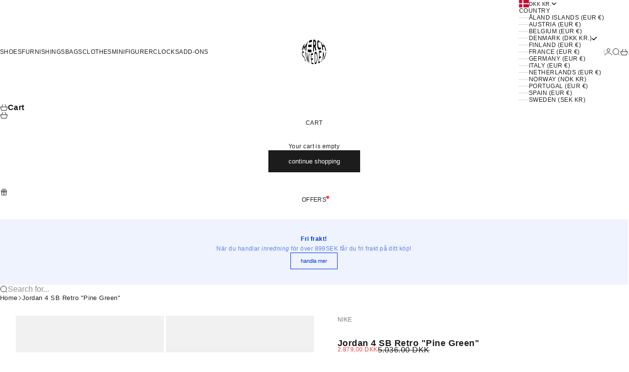

--- FILE ---
content_type: text/html; charset=utf-8
request_url: https://merchsweden.dk/products/jordan-4-sb-retro-pine-green
body_size: 77172
content:
<!doctype html>

<html lang="en" dir="ltr">
  <head>

     <!-- google-tag-manager -->
      <script async crossorigin fetchpriority="high" src="/cdn/shopifycloud/importmap-polyfill/es-modules-shim.2.4.0.js"></script>
<script>(function(w,d,s,l,i){w[l]=w[l]||[];w[l].push({'gtm.start':
      new Date().getTime(),event:'gtm.js'});var f=d.getElementsByTagName(s)[0],
      j=d.createElement(s),dl=l!='dataLayer'?'&l='+l:'';j.async=true;j.src=
      'https://www.googletagmanager.com/gtm.js?id='+i+dl;f.parentNode.insertBefore(j,f);
      })(window,document,'script','dataLayer','GTM-KSF32RR');</script>
      <!-- google-tag-manager -->

    <meta charset="utf-8">
    <meta name="viewport" content="width=device-width, initial-scale=1.0, height=device-height, minimum-scale=1.0, maximum-scale=5.0">

    <title>Air Jordan 4 Retro SB Pine Green - DR5415-103</title><meta name="description" content="Air Jordan 4 Retro SB Pine Green - DR5415-103 - SAIL/PINE GREEN/NEUTRAL GRAY/WHITE - 2 to 5 working days delivery time - Merchsweden - Think sustainable, think trendy"><link rel="canonical" href="https://merchsweden.dk/products/jordan-4-sb-retro-pine-green"><link rel="shortcut icon" href="//merchsweden.dk/cdn/shop/files/Round_logo_favi.svg?v=1756285443&width=96">
      <link rel="apple-touch-icon" href="//merchsweden.dk/cdn/shop/files/Round_logo_favi.svg?v=1756285443&width=180"><meta property="og:type" content="product">
  <meta property="og:title" content="Jordan 4 SB Retro &quot;Pine Green&quot;">
  <meta property="product:price:amount" content="2.879,00">
  <meta property="product:price:currency" content="DKK">
  <meta property="product:availability" content="in stock"><meta property="og:image" content="http://merchsweden.dk/cdn/shop/files/Greybackground4x5_c2cb6948-f65d-47d8-84d7-d0ebad1d9ec6.jpg?v=1746454773&width=2048">
  <meta property="og:image:secure_url" content="https://merchsweden.dk/cdn/shop/files/Greybackground4x5_c2cb6948-f65d-47d8-84d7-d0ebad1d9ec6.jpg?v=1746454773&width=2048">
  <meta property="og:image:width" content="1200">
  <meta property="og:image:height" content="1500"><meta property="og:description" content="Air Jordan 4 Retro SB Pine Green - DR5415-103 - SAIL/PINE GREEN/NEUTRAL GRAY/WHITE - 2 to 5 working days delivery time - Merchsweden - Think sustainable, think trendy"><meta property="og:url" content="https://merchsweden.dk/products/jordan-4-sb-retro-pine-green">
<meta property="og:site_name" content="Merchsweden"><meta name="twitter:card" content="summary"><meta name="twitter:title" content="Jordan 4 SB Retro &quot;Pine Green&quot;">
  <meta name="twitter:description" content=" Style : DR5415-103

 Color : SAIL/PINE GREEN/NEUTRAL GRAY/WHITE

 Nikes collaborates with Jordan to create the ultimate Jordan 4 skateboard shoe. The Nike Jordan 4 Retro SB Pine Green has an incredibly clean look but gray mocha on the toe, parts of the rubber-sole and a next egg-white base. Together with green details, this becomes an obvious choice in the selection and qualification of which Jordan 4 it is about."><meta name="twitter:image" content="https://merchsweden.dk/cdn/shop/files/Greybackground4x5_c2cb6948-f65d-47d8-84d7-d0ebad1d9ec6.jpg?crop=center&height=1200&v=1746454773&width=1200">
  <meta name="twitter:image:alt" content=""><script type="application/ld+json">{"@context":"http:\/\/schema.org\/","@id":"\/products\/jordan-4-sb-retro-pine-green#product","@type":"ProductGroup","brand":{"@type":"Brand","name":"Nike"},"category":"Sneakers","description":" Style : DR5415-103\n\n Color : SAIL\/PINE GREEN\/NEUTRAL GRAY\/WHITE\n\n Nikes collaborates with Jordan to create the ultimate Jordan 4 skateboard shoe. The Nike Jordan 4 Retro SB Pine Green has an incredibly clean look but gray mocha on the toe, parts of the rubber-sole and a next egg-white base. Together with green details, this becomes an obvious choice in the selection and qualification of which Jordan 4 it is about.","hasVariant":[{"@id":"\/products\/jordan-4-sb-retro-pine-green?variant=46415825830221#variant","@type":"Product","gtin":"25830221","image":"https:\/\/merchsweden.dk\/cdn\/shop\/files\/Greybackground4x5_c2cb6948-f65d-47d8-84d7-d0ebad1d9ec6.jpg?v=1746454773\u0026width=1920","name":"Jordan 4 SB Retro \"Pine Green\" - 48.5","offers":{"@id":"\/products\/jordan-4-sb-retro-pine-green?variant=46415825830221#offer","@type":"Offer","availability":"http:\/\/schema.org\/OutOfStock","price":"4965.00","priceCurrency":"DKK","url":"https:\/\/merchsweden.dk\/products\/jordan-4-sb-retro-pine-green?variant=46415825830221"},"sku":"AJF335"},{"@id":"\/products\/jordan-4-sb-retro-pine-green?variant=46415825862989#variant","@type":"Product","gtin":"196154821322","image":"https:\/\/merchsweden.dk\/cdn\/shop\/files\/Greybackground4x5_c2cb6948-f65d-47d8-84d7-d0ebad1d9ec6.jpg?v=1746454773\u0026width=1920","name":"Jordan 4 SB Retro \"Pine Green\" - 47.5","offers":{"@id":"\/products\/jordan-4-sb-retro-pine-green?variant=46415825862989#offer","@type":"Offer","availability":"http:\/\/schema.org\/OutOfStock","price":"4821.00","priceCurrency":"DKK","url":"https:\/\/merchsweden.dk\/products\/jordan-4-sb-retro-pine-green?variant=46415825862989"},"sku":"AJF336"},{"@id":"\/products\/jordan-4-sb-retro-pine-green?variant=46415825895757#variant","@type":"Product","gtin":"25895757","image":"https:\/\/merchsweden.dk\/cdn\/shop\/files\/Greybackground4x5_c2cb6948-f65d-47d8-84d7-d0ebad1d9ec6.jpg?v=1746454773\u0026width=1920","name":"Jordan 4 SB Retro \"Pine Green\" - 47","offers":{"@id":"\/products\/jordan-4-sb-retro-pine-green?variant=46415825895757#offer","@type":"Offer","availability":"http:\/\/schema.org\/OutOfStock","price":"4965.00","priceCurrency":"DKK","url":"https:\/\/merchsweden.dk\/products\/jordan-4-sb-retro-pine-green?variant=46415825895757"},"sku":"AJF337"},{"@id":"\/products\/jordan-4-sb-retro-pine-green?variant=46415825928525#variant","@type":"Product","gtin":"196154821315","image":"https:\/\/merchsweden.dk\/cdn\/shop\/files\/Greybackground4x5_c2cb6948-f65d-47d8-84d7-d0ebad1d9ec6.jpg?v=1746454773\u0026width=1920","name":"Jordan 4 SB Retro \"Pine Green\" - 46","offers":{"@id":"\/products\/jordan-4-sb-retro-pine-green?variant=46415825928525#offer","@type":"Offer","availability":"http:\/\/schema.org\/OutOfStock","price":"5036.00","priceCurrency":"DKK","url":"https:\/\/merchsweden.dk\/products\/jordan-4-sb-retro-pine-green?variant=46415825928525"},"sku":"AJF338"},{"@id":"\/products\/jordan-4-sb-retro-pine-green?variant=46415825961293#variant","@type":"Product","gtin":"25961293","image":"https:\/\/merchsweden.dk\/cdn\/shop\/files\/Greybackground4x5_c2cb6948-f65d-47d8-84d7-d0ebad1d9ec6.jpg?v=1746454773\u0026width=1920","name":"Jordan 4 SB Retro \"Pine Green\" - 45.5","offers":{"@id":"\/products\/jordan-4-sb-retro-pine-green?variant=46415825961293#offer","@type":"Offer","availability":"http:\/\/schema.org\/OutOfStock","price":"5108.00","priceCurrency":"DKK","url":"https:\/\/merchsweden.dk\/products\/jordan-4-sb-retro-pine-green?variant=46415825961293"},"sku":"AJF339"},{"@id":"\/products\/jordan-4-sb-retro-pine-green?variant=46415825994061#variant","@type":"Product","gtin":"196154821292","image":"https:\/\/merchsweden.dk\/cdn\/shop\/files\/Greybackground4x5_c2cb6948-f65d-47d8-84d7-d0ebad1d9ec6.jpg?v=1746454773\u0026width=1920","name":"Jordan 4 SB Retro \"Pine Green\" - 45","offers":{"@id":"\/products\/jordan-4-sb-retro-pine-green?variant=46415825994061#offer","@type":"Offer","availability":"http:\/\/schema.org\/OutOfStock","price":"4749.00","priceCurrency":"DKK","url":"https:\/\/merchsweden.dk\/products\/jordan-4-sb-retro-pine-green?variant=46415825994061"},"sku":"AJF340"},{"@id":"\/products\/jordan-4-sb-retro-pine-green?variant=46415826026829#variant","@type":"Product","gtin":"196154821285","image":"https:\/\/merchsweden.dk\/cdn\/shop\/files\/Greybackground4x5_c2cb6948-f65d-47d8-84d7-d0ebad1d9ec6.jpg?v=1746454773\u0026width=1920","name":"Jordan 4 SB Retro \"Pine Green\" - 44.5","offers":{"@id":"\/products\/jordan-4-sb-retro-pine-green?variant=46415826026829#offer","@type":"Offer","availability":"http:\/\/schema.org\/InStock","price":"2879.00","priceCurrency":"DKK","url":"https:\/\/merchsweden.dk\/products\/jordan-4-sb-retro-pine-green?variant=46415826026829"},"sku":"AJF341"},{"@id":"\/products\/jordan-4-sb-retro-pine-green?variant=46415826059597#variant","@type":"Product","gtin":"196154821278","image":"https:\/\/merchsweden.dk\/cdn\/shop\/files\/Greybackground4x5_c2cb6948-f65d-47d8-84d7-d0ebad1d9ec6.jpg?v=1746454773\u0026width=1920","name":"Jordan 4 SB Retro \"Pine Green\" - 44","offers":{"@id":"\/products\/jordan-4-sb-retro-pine-green?variant=46415826059597#offer","@type":"Offer","availability":"http:\/\/schema.org\/OutOfStock","price":"4461.00","priceCurrency":"DKK","url":"https:\/\/merchsweden.dk\/products\/jordan-4-sb-retro-pine-green?variant=46415826059597"},"sku":"AJF342"},{"@id":"\/products\/jordan-4-sb-retro-pine-green?variant=46415826092365#variant","@type":"Product","gtin":"196154821261","image":"https:\/\/merchsweden.dk\/cdn\/shop\/files\/Greybackground4x5_c2cb6948-f65d-47d8-84d7-d0ebad1d9ec6.jpg?v=1746454773\u0026width=1920","name":"Jordan 4 SB Retro \"Pine Green\" - 43","offers":{"@id":"\/products\/jordan-4-sb-retro-pine-green?variant=46415826092365#offer","@type":"Offer","availability":"http:\/\/schema.org\/OutOfStock","price":"4173.00","priceCurrency":"DKK","url":"https:\/\/merchsweden.dk\/products\/jordan-4-sb-retro-pine-green?variant=46415826092365"},"sku":"AJF343"},{"@id":"\/products\/jordan-4-sb-retro-pine-green?variant=46415826125133#variant","@type":"Product","gtin":"196154821254","image":"https:\/\/merchsweden.dk\/cdn\/shop\/files\/Greybackground4x5_c2cb6948-f65d-47d8-84d7-d0ebad1d9ec6.jpg?v=1746454773\u0026width=1920","name":"Jordan 4 SB Retro \"Pine Green\" - 42.5","offers":{"@id":"\/products\/jordan-4-sb-retro-pine-green?variant=46415826125133#offer","@type":"Offer","availability":"http:\/\/schema.org\/OutOfStock","price":"3813.00","priceCurrency":"DKK","url":"https:\/\/merchsweden.dk\/products\/jordan-4-sb-retro-pine-green?variant=46415826125133"},"sku":"AJF344"},{"@id":"\/products\/jordan-4-sb-retro-pine-green?variant=46415826157901#variant","@type":"Product","gtin":"196154821247","image":"https:\/\/merchsweden.dk\/cdn\/shop\/files\/Greybackground4x5_c2cb6948-f65d-47d8-84d7-d0ebad1d9ec6.jpg?v=1746454773\u0026width=1920","name":"Jordan 4 SB Retro \"Pine Green\" - 42","offers":{"@id":"\/products\/jordan-4-sb-retro-pine-green?variant=46415826157901#offer","@type":"Offer","availability":"http:\/\/schema.org\/OutOfStock","price":"3813.00","priceCurrency":"DKK","url":"https:\/\/merchsweden.dk\/products\/jordan-4-sb-retro-pine-green?variant=46415826157901"},"sku":"AJF345"},{"@id":"\/products\/jordan-4-sb-retro-pine-green?variant=46415826190669#variant","@type":"Product","gtin":"196154821230","image":"https:\/\/merchsweden.dk\/cdn\/shop\/files\/Greybackground4x5_c2cb6948-f65d-47d8-84d7-d0ebad1d9ec6.jpg?v=1746454773\u0026width=1920","name":"Jordan 4 SB Retro \"Pine Green\" - 41","offers":{"@id":"\/products\/jordan-4-sb-retro-pine-green?variant=46415826190669#offer","@type":"Offer","availability":"http:\/\/schema.org\/OutOfStock","price":"3597.00","priceCurrency":"DKK","url":"https:\/\/merchsweden.dk\/products\/jordan-4-sb-retro-pine-green?variant=46415826190669"},"sku":"AJF346"},{"@id":"\/products\/jordan-4-sb-retro-pine-green?variant=46462150050125#variant","@type":"Product","gtin":"196154821223","image":"https:\/\/merchsweden.dk\/cdn\/shop\/files\/Greybackground4x5_c2cb6948-f65d-47d8-84d7-d0ebad1d9ec6.jpg?v=1746454773\u0026width=1920","name":"Jordan 4 SB Retro \"Pine Green\" - 40.5","offers":{"@id":"\/products\/jordan-4-sb-retro-pine-green?variant=46462150050125#offer","@type":"Offer","availability":"http:\/\/schema.org\/OutOfStock","price":"3669.00","priceCurrency":"DKK","url":"https:\/\/merchsweden.dk\/products\/jordan-4-sb-retro-pine-green?variant=46462150050125"}},{"@id":"\/products\/jordan-4-sb-retro-pine-green?variant=46415826223437#variant","@type":"Product","gtin":"196154821216","image":"https:\/\/merchsweden.dk\/cdn\/shop\/files\/Greybackground4x5_c2cb6948-f65d-47d8-84d7-d0ebad1d9ec6.jpg?v=1746454773\u0026width=1920","name":"Jordan 4 SB Retro \"Pine Green\" - 40","offers":{"@id":"\/products\/jordan-4-sb-retro-pine-green?variant=46415826223437#offer","@type":"Offer","availability":"http:\/\/schema.org\/InStock","price":"2519.00","priceCurrency":"DKK","url":"https:\/\/merchsweden.dk\/products\/jordan-4-sb-retro-pine-green?variant=46415826223437"},"sku":"AJF347"},{"@id":"\/products\/jordan-4-sb-retro-pine-green?variant=46415826256205#variant","@type":"Product","gtin":"26256205","image":"https:\/\/merchsweden.dk\/cdn\/shop\/files\/Greybackground4x5_c2cb6948-f65d-47d8-84d7-d0ebad1d9ec6.jpg?v=1746454773\u0026width=1920","name":"Jordan 4 SB Retro \"Pine Green\" - 39","offers":{"@id":"\/products\/jordan-4-sb-retro-pine-green?variant=46415826256205#offer","@type":"Offer","availability":"http:\/\/schema.org\/OutOfStock","price":"4317.00","priceCurrency":"DKK","url":"https:\/\/merchsweden.dk\/products\/jordan-4-sb-retro-pine-green?variant=46415826256205"},"sku":"AJF348"},{"@id":"\/products\/jordan-4-sb-retro-pine-green?variant=46415826288973#variant","@type":"Product","gtin":"26288973","image":"https:\/\/merchsweden.dk\/cdn\/shop\/files\/Greybackground4x5_c2cb6948-f65d-47d8-84d7-d0ebad1d9ec6.jpg?v=1746454773\u0026width=1920","name":"Jordan 4 SB Retro \"Pine Green\" - 38.5","offers":{"@id":"\/products\/jordan-4-sb-retro-pine-green?variant=46415826288973#offer","@type":"Offer","availability":"http:\/\/schema.org\/OutOfStock","price":"4101.00","priceCurrency":"DKK","url":"https:\/\/merchsweden.dk\/products\/jordan-4-sb-retro-pine-green?variant=46415826288973"},"sku":"AJF349"},{"@id":"\/products\/jordan-4-sb-retro-pine-green?variant=46415826321741#variant","@type":"Product","gtin":"26321741","image":"https:\/\/merchsweden.dk\/cdn\/shop\/files\/Greybackground4x5_c2cb6948-f65d-47d8-84d7-d0ebad1d9ec6.jpg?v=1746454773\u0026width=1920","name":"Jordan 4 SB Retro \"Pine Green\" - 38","offers":{"@id":"\/products\/jordan-4-sb-retro-pine-green?variant=46415826321741#offer","@type":"Offer","availability":"http:\/\/schema.org\/OutOfStock","price":"3957.00","priceCurrency":"DKK","url":"https:\/\/merchsweden.dk\/products\/jordan-4-sb-retro-pine-green?variant=46415826321741"},"sku":"AJF350"},{"@id":"\/products\/jordan-4-sb-retro-pine-green?variant=46415826354509#variant","@type":"Product","gtin":"26354509","image":"https:\/\/merchsweden.dk\/cdn\/shop\/files\/Greybackground4x5_c2cb6948-f65d-47d8-84d7-d0ebad1d9ec6.jpg?v=1746454773\u0026width=1920","name":"Jordan 4 SB Retro \"Pine Green\" - 37.5","offers":{"@id":"\/products\/jordan-4-sb-retro-pine-green?variant=46415826354509#offer","@type":"Offer","availability":"http:\/\/schema.org\/OutOfStock","price":"3741.00","priceCurrency":"DKK","url":"https:\/\/merchsweden.dk\/products\/jordan-4-sb-retro-pine-green?variant=46415826354509"},"sku":"AJF351"},{"@id":"\/products\/jordan-4-sb-retro-pine-green?variant=46415826387277#variant","@type":"Product","gtin":"26387277","image":"https:\/\/merchsweden.dk\/cdn\/shop\/files\/Greybackground4x5_c2cb6948-f65d-47d8-84d7-d0ebad1d9ec6.jpg?v=1746454773\u0026width=1920","name":"Jordan 4 SB Retro \"Pine Green\" - 36.5","offers":{"@id":"\/products\/jordan-4-sb-retro-pine-green?variant=46415826387277#offer","@type":"Offer","availability":"http:\/\/schema.org\/OutOfStock","price":"3741.00","priceCurrency":"DKK","url":"https:\/\/merchsweden.dk\/products\/jordan-4-sb-retro-pine-green?variant=46415826387277"},"sku":"AJF352"},{"@id":"\/products\/jordan-4-sb-retro-pine-green?variant=46415826420045#variant","@type":"Product","gtin":"26420045","image":"https:\/\/merchsweden.dk\/cdn\/shop\/files\/Greybackground4x5_c2cb6948-f65d-47d8-84d7-d0ebad1d9ec6.jpg?v=1746454773\u0026width=1920","name":"Jordan 4 SB Retro \"Pine Green\" - 36","offers":{"@id":"\/products\/jordan-4-sb-retro-pine-green?variant=46415826420045#offer","@type":"Offer","availability":"http:\/\/schema.org\/OutOfStock","price":"3741.00","priceCurrency":"DKK","url":"https:\/\/merchsweden.dk\/products\/jordan-4-sb-retro-pine-green?variant=46415826420045"},"sku":"AJF353"},{"@id":"\/products\/jordan-4-sb-retro-pine-green?variant=46415826452813#variant","@type":"Product","gtin":"26452813","image":"https:\/\/merchsweden.dk\/cdn\/shop\/files\/Greybackground4x5_c2cb6948-f65d-47d8-84d7-d0ebad1d9ec6.jpg?v=1746454773\u0026width=1920","name":"Jordan 4 SB Retro \"Pine Green\" - 35.5","offers":{"@id":"\/products\/jordan-4-sb-retro-pine-green?variant=46415826452813#offer","@type":"Offer","availability":"http:\/\/schema.org\/OutOfStock","price":"3741.00","priceCurrency":"DKK","url":"https:\/\/merchsweden.dk\/products\/jordan-4-sb-retro-pine-green?variant=46415826452813"},"sku":"AJF354"}],"name":"Jordan 4 SB Retro \"Pine Green\"","productGroupID":"8348648014157","url":"https:\/\/merchsweden.dk\/products\/jordan-4-sb-retro-pine-green"}</script><script type="application/ld+json">
  {
    "@context": "https://schema.org",
    "@type": "BreadcrumbList",
    "itemListElement": [{
        "@type": "ListItem",
        "position": 1,
        "name": "Home",
        "item": "https://merchsweden.se"
      },{
            "@type": "ListItem",
            "position": 2,
            "name": "Jordan 4 SB Retro \"Pine Green\"",
            "item": "https://merchsweden.se/products/jordan-4-sb-retro-pine-green"
          }]
  }
</script><style>:root {
    /* Container */
    --container-max-width: 100%;
    --container-gutter: 1.25rem;

    /* Spacing */
    --section-vertical-spacing: 3rem;
    --section-stack-row-gap: 2rem;

    /* Form settings */
    --form-gap: 1rem; /* Gap between fieldset and submit button */
    --fieldset-gap: 0.5rem; /* Gap between each form input within a fieldset */
    --form-control-gap: 0.5rem; /* Gap between input and label (ignored for floating label) */
    --checkbox-control-gap: 0.75rem; /* Horizontal gap between checkbox and its associated label */
    --input-padding-block: 0.65rem; /* Vertical padding for input, textarea and native select */
    --input-padding-inline: 1rem; /* Horizontal padding for input, textarea and native select */
    --checkbox-size: 0.875rem; /* Size (width and height) for checkbox */

    /* Product listing gaps */
    --product-list-column-gap: 0px;
    --product-list-padding-inline: clamp(0px, var(--product-list-column-gap) , min(1.75rem, var(--product-list-column-gap)));--product-list-row-gap: 0px;/* Other sizes */
    --header-group-height: calc(var(--announcement-bar-height, 0px) + var(--countdown-condensed-height, 0px) + var(--header-height, 0px));
    --sticky-area-height: calc(var(--announcement-bar-is-sticky, 0) * var(--announcement-bar-height, 0px) + var(--header-is-sticky, 0) * var(--header-height, 0px));
    --sticky-offset: calc(var(--announcement-bar-is-sticky, 0) * var(--announcement-bar-height, 0px) + var(--header-is-sticky, 0) * var(--header-is-visible, 1) * var(--header-height, 0px));

    /* RTL support */
    --transform-logical-flip: 1;
    --transform-origin-start: left;
    --transform-origin-end: right;

    /**
     * ---------------------------------------------------------------------
     * TYPOGRAPHY
     * ---------------------------------------------------------------------
     */

    /* Font properties */
    --subheading-font-family: Helvetica, Arial, sans-serif;
    --subheading-font-weight: 400;
    --subheading-font-style: normal;
    --subheading-font-size: 0.6875rem;
    --subheading-text-transform: uppercase;
    --subheading-letter-spacing: 0.04em;
    --heading-font-family: Helvetica, Arial, sans-serif;
    --heading-font-weight: 400;
    --heading-font-style: normal;
    --heading-text-transform: lowercase;
    --heading-letter-spacing: -0.05em;
    --heading-line-height: 0.9;
    --heading-italic-font-family: Helvetica, Arial, sans-serif;
    --heading-italic-font-weight: 400;
    --heading-italic-font-size-multiplier: 0%;
    --text-font-family: Helvetica, Arial, sans-serif;
    --text-font-weight: 400;
    --text-font-style: normal;
    --text-transform: none;
    --text-letter-spacing: 0.04em;
    --text-line-height: 1.4;
    --text-font-medium-weight: 500;
    --text-font-bold-weight: 700;
    --button-font: var(--text-font-style) var(--text-font-weight) var(--button-font-size) / normal var(--text-font-family);
    --button-text-transform: lowercase;
    --button-letter-spacing: 0.0em;

    /* Font sizes */--text-heading-size-factor: 0.9;
    --text-display-xl: max(0.75rem, clamp(3.5rem, 1.9223rem + 6.7314vw, 10rem) * var(--text-heading-size-factor));
    --text-display-l: max(0.75rem, clamp(3.375rem, 2.1311rem + 5.3074vw, 8.5rem) * var(--text-heading-size-factor));
    --text-display-m: max(0.75rem, clamp(3.25rem, 2.3701rem + 3.7540vw, 6.875rem) * var(--text-heading-size-factor));
    --text-h1: max(0.75rem, clamp(3rem, 2.3325rem + 2.8479vw, 5.75rem) * var(--text-heading-size-factor));
    --text-h2: max(0.75rem, clamp(2.5rem, 1.9539rem + 2.3301vw, 4.75rem) * var(--text-heading-size-factor));
    --text-h3: max(0.75rem, clamp(2rem, 1.6359rem + 1.5534vw, 3.5rem) * var(--text-heading-size-factor));
    --text-h4: max(0.75rem, clamp(1.75rem, 1.4466rem + 1.2945vw, 3rem) * var(--text-heading-size-factor));
    --text-h5: max(0.75rem, clamp(1.375rem, 1.2233rem + 0.6472vw, 2rem) * var(--text-heading-size-factor));
    --text-h6: max(0.75rem, clamp(1.1875rem, 1.1117rem + 0.3236vw, 1.5rem) * var(--text-heading-size-factor));
    --text-h7: max(0.75rem, clamp(1rem, 0.9545rem + 0.1942vw, 1.1875rem) * var(--text-heading-size-factor));
    --text-xs: 0.6875rem;
    --text-sm: 0.75rem;
    --text-base: 0.6875rem;
    --text-lg: 0.875rem;
    --button-font-size: 0.75rem;

    /* Rounded variables (used for border radius) */
    --rounded-full: 9999px;
    --subheading-border-radius: 0.0rem;
    --button-border-radius: 0.0rem;
    --input-border-radius: 0.0rem;

    /* Product card variables */
    --product-card-row-count: 2;

    /**
     * ---------------------------------------------------------------------
     * OTHER
     * ---------------------------------------------------------------------
     */

    --icon-stroke-width: 1px;
    --quotation-mark-svg: url('data:image/svg+xml,<svg xmlns="http://www.w3.org/2000/svg" focusable="false" width="62" fill="none" viewBox="0 0 62 57"><path fill="%23000" d="M.79 31.904 11.924.816h12.296l-8.12 31.088h7.888V56.96H.79V31.904Zm37.351 0L49.277.816h12.064l-8.12 31.088h7.888V56.96H38.141V31.904Z" /></svg>');
  }

  [dir="rtl"]:root {
    /* RTL support */
    --transform-logical-flip: -1;
    --transform-origin-start: right;
    --transform-origin-end: left;
  }

  @media screen and (min-width: 700px) {
    :root {
      --text-xs: 0.6875rem;
      --text-sm: 0.75rem;
      --text-base: 0.75rem;
      --text-lg: 0.9375rem;
      --subheading-font-size: 0.75rem;

      /* Spacing */
      --container-gutter: 2rem;

      /* Form settings */
      --form-gap: 1.25rem; /* Gap between fieldset and submit button */
      --fieldset-gap: 0.75rem; /* Gap between each form input within a fieldset */
      --input-padding-block: 0.75rem; /* Vertical padding for input, textarea and native select */

      /* Font sizes */
      --button-font-size: 0.8125rem;

      /* Product listing gaps */--product-list-column-gap: 0px;
        --product-list-row-gap: 0px;}
  }

  @media screen and (min-width: 1000px) {
    :root {
      /* Spacing settings */
      --section-vertical-spacing: 4.5rem;
      --section-stack-row-gap: 3rem;
    }
  }

  @media screen and (min-width: 1399px) {
    :root {
      /* Spacing settings */
      --section-vertical-spacing: 5.5rem;
      --container-gutter: 3rem;
    }
  }

  /**
   * ---------------------------------------------------------------------
   * COLORS
   * ---------------------------------------------------------------------
   */

  :root {--page-overlay: 0 0 0 / 0.4;
    --dialog-backdrop-blur: 12px;

    /* Status colors */
    --success-background: 227 240 232;
    --success-text: 22 131 66;
    --warning-background: 253 241 224;
    --warning-text: 237 138 0;
    --error-background: 251 224 224;
    --error-text: 224 0 0;

    /* Product colors */
    --on-sale-text: 250 63 63;
    --on-sale-badge-background: 250 63 63;
    --on-sale-badge-text: 255 255 255;
    --sold-out-badge-background: 50 30 30;
    --sold-out-badge-text: 255 255 255;
    --custom-badge-background: 224 72 55;
    --custom-badge-text: 255 255 255;
    --star-color: 246 164 41;
  }.color-scheme--scheme-1 {
      --accent: 28 28 28;
      --background: 255 255 255;
      --background-gradient: ;
      --background-secondary: 245 245 245;
      --has-transparent-background: 0;
      --has-filled-background: 1;
      --text-color: 28 28 28;--border-color: 232 232 232;/* Subheading colors */--subheading-background: 0 0 0 / 0.0;
      --subheading-border: none;
      --subheading-text-color: 28 28 28;
      --subheading-has-padding: 0;

      /* Heading highlight */
      --heading-highlight-accent-color: 28 28 28;
      --heading-highlight-text-color: 255 255 255;

      /* Button colors */
      --button-background-primary: 28 28 28;
      --button-text-primary: 255 255 255;

      /* Form inputs */
      --input-background: 255 255 255;
      --input-text-color: 28 28 28;
      --input-text-transform: none;
    }.shopify-section:has(> .color-scheme--scheme-1) + .shopify-section:has(> .color-scheme--scheme-1) {
          --section-has-same-background-as-previous-section: 1;
        }.color-scheme--scheme-2 {
      --accent: 255 255 255;
      --background: 28 28 28;
      --background-gradient: ;
      --background-secondary: 236 235 233;
      --has-transparent-background: 0;
      --has-filled-background: 1;
      --text-color: 255 255 255;--border-color: 51 51 51;/* Subheading colors */--subheading-background: 0 0 0 / 0.0;
      --subheading-border: none;
      --subheading-text-color: 255 255 255;
      --subheading-has-padding: 0;

      /* Heading highlight */
      --heading-highlight-accent-color: 255 255 255;
      --heading-highlight-text-color: 255 255 255;

      /* Button colors */
      --button-background-primary: 255 255 255;
      --button-text-primary: 0 0 0;

      /* Form inputs */
      --input-background: 255 255 255;
      --input-text-color: 28 28 28;
      --input-text-transform: none;
    }.shopify-section:has(> .color-scheme--scheme-2) + .shopify-section:has(> .color-scheme--scheme-2) {
          --section-has-same-background-as-previous-section: 1;
        }.color-scheme--scheme-3 {
      --accent: 255 255 255;
      --background: 0 0 0 / 0;
      --background-gradient: ;
      --background-secondary: 240 240 240;
      --has-transparent-background: 1;
      --has-filled-background: 0;
      --text-color: 255 255 255;--border-color: 255 255 255 / 0.6;/* Subheading colors */--subheading-background: 0 0 0 / 0.0;
      --subheading-border: none;
      --subheading-text-color: 255 255 255;
      --subheading-has-padding: 0;

      /* Heading highlight */
      --heading-highlight-accent-color: 3 3 5;
      --heading-highlight-text-color: 255 255 255;

      /* Button colors */
      --button-background-primary: 255 255 255;
      --button-text-primary: 8 9 18;

      /* Form inputs */
      --input-background: 255 255 255;
      --input-text-color: 3 3 5;
      --input-text-transform: none;
    }.shopify-section:has(> .color-scheme--scheme-3) + .shopify-section:has(> .color-scheme--scheme-3) {
          --section-has-same-background-as-previous-section: 1;
        }.color-scheme--scheme-4 {
      --accent: 28 28 28;
      --background: 236 235 233;
      --background-gradient: ;
      --background-secondary: 255 255 255;
      --has-transparent-background: 0;
      --has-filled-background: 1;
      --text-color: 28 28 28;--border-color: 215 214 213;/* Subheading colors */--subheading-background: 0 0 0 / 0.0;
      --subheading-border: none;
      --subheading-text-color: 28 28 28;
      --subheading-has-padding: 0;

      /* Heading highlight */
      --heading-highlight-accent-color: 28 28 28;
      --heading-highlight-text-color: 255 255 255;

      /* Button colors */
      --button-background-primary: 28 28 28;
      --button-text-primary: 255 255 255;

      /* Form inputs */
      --input-background: 255 255 255;
      --input-text-color: 28 28 28;
      --input-text-transform: none;
    }.shopify-section:has(> .color-scheme--scheme-4) + .shopify-section:has(> .color-scheme--scheme-4) {
          --section-has-same-background-as-previous-section: 1;
        }.color-scheme--scheme-5 {
      --accent: 28 28 28;
      --background: 255 255 255;
      --background-gradient: linear-gradient(310deg, rgba(255, 205, 0, 1), rgba(229, 184, 0, 1) 100%);
      --background-secondary: 245 245 245;
      --has-transparent-background: 0;
      --has-filled-background: 1;
      --text-color: 28 28 28;--border-color: 28 28 28 / 0.1;/* Subheading colors */--subheading-background: 0 0 0 / 0.0;
      --subheading-border: none;
      --subheading-text-color: 28 28 28;
      --subheading-has-padding: 0;

      /* Heading highlight */
      --heading-highlight-accent-color: 28 28 28;
      --heading-highlight-text-color: 255 255 255;

      /* Button colors */
      --button-background-primary: 28 28 28;
      --button-text-primary: 255 255 255;

      /* Form inputs */
      --input-background: 255 255 255;
      --input-text-color: 28 28 28;
      --input-text-transform: none;
    }.shopify-section:has(> .color-scheme--scheme-5) + .shopify-section:has(> .color-scheme--scheme-5) {
          --section-has-same-background-as-previous-section: 1;
        }.color-scheme--scheme-6 {
      --accent: 28 28 28;
      --background: 64 67 61;
      --background-gradient: ;
      --background-secondary: 245 245 245;
      --has-transparent-background: 0;
      --has-filled-background: 1;
      --text-color: 255 255 255;--border-color: 83 86 80;/* Subheading colors */--subheading-background: 0 0 0 / 0.0;
      --subheading-border: none;
      --subheading-text-color: 255 255 255;
      --subheading-has-padding: 0;

      /* Heading highlight */
      --heading-highlight-accent-color: 28 28 28;
      --heading-highlight-text-color: 255 255 255;

      /* Button colors */
      --button-background-primary: 28 28 28;
      --button-text-primary: 255 255 255;

      /* Form inputs */
      --input-background: 255 255 255;
      --input-text-color: 28 28 28;
      --input-text-transform: none;
    }.shopify-section:has(> .color-scheme--scheme-6) + .shopify-section:has(> .color-scheme--scheme-6) {
          --section-has-same-background-as-previous-section: 1;
        }.color-scheme--scheme-7 {
      --accent: 28 28 28;
      --background: 180 45 45;
      --background-gradient: ;
      --background-secondary: 245 245 245;
      --has-transparent-background: 0;
      --has-filled-background: 1;
      --text-color: 255 255 255;--border-color: 188 66 66;/* Subheading colors */--subheading-background: 0 0 0 / 0.0;
      --subheading-border: none;
      --subheading-text-color: 255 255 255;
      --subheading-has-padding: 0;

      /* Heading highlight */
      --heading-highlight-accent-color: 28 28 28;
      --heading-highlight-text-color: 255 255 255;

      /* Button colors */
      --button-background-primary: 28 28 28;
      --button-text-primary: 255 255 255;

      /* Form inputs */
      --input-background: 255 255 255;
      --input-text-color: 28 28 28;
      --input-text-transform: none;
    }.shopify-section:has(> .color-scheme--scheme-7) + .shopify-section:has(> .color-scheme--scheme-7) {
          --section-has-same-background-as-previous-section: 1;
        }</style>
<script>
  // This allows to expose several variables to the global scope, to be used in scripts
  window.themeVariables = {
    settings: {
      pageType: "product",
      moneyFormat: "{{amount_with_comma_separator}} kr",
      moneyWithCurrencyFormat: "{{amount_with_comma_separator}} DKK",
      currencyCodeEnabled: true,
      cartType: "drawer",
      showHeadingEffectAnimation: false,
      staggerProducts: false
    },

    strings: {
      addedToCart: "{{product_title}} was added to cart",
      closeGallery: "Close gallery",
      zoomGallery: "Zoom",
      errorGallery: "Image cannot be loaded",
      shippingEstimatorNoResults: "Sorry, we do not ship to your address.",
      shippingEstimatorOneResult: "There is one shipping rate for your address:",
      shippingEstimatorMultipleResults: "There are several shipping rates for your address:",
      shippingEstimatorError: "One or more error occurred while retrieving shipping rates:",
      next: "Next",
      previous: "Previous"
    },

    mediaQueries: {
      'sm': 'screen and (min-width: 700px)',
      'md': 'screen and (min-width: 1000px)',
      'lg': 'screen and (min-width: 1150px)',
      'xl': 'screen and (min-width: 1400px)',
      '2xl': 'screen and (min-width: 1600px)',
      'sm-max': 'screen and (max-width: 699px)',
      'md-max': 'screen and (max-width: 999px)',
      'lg-max': 'screen and (max-width: 1149px)',
      'xl-max': 'screen and (max-width: 1399px)',
      '2xl-max': 'screen and (max-width: 1599px)',
      'motion-safe': '(prefers-reduced-motion: no-preference)',
      'motion-reduce': '(prefers-reduced-motion: reduce)',
      'supports-hover': 'screen and (pointer: fine)',
      'supports-touch': 'screen and (pointer: coarse)'
    }
  };</script><script type="importmap">{
        "imports": {
          "vendor": "//merchsweden.dk/cdn/shop/t/66/assets/vendor.min.js?v=68813708458151729111763653825",
          "theme": "//merchsweden.dk/cdn/shop/t/66/assets/theme.js?v=85845741837068935331763653823",
          "photoswipe": "//merchsweden.dk/cdn/shop/t/66/assets/photoswipe.min.js?v=13374349288281597431763653819"
        }
      }
    </script>

    <script type="module" src="//merchsweden.dk/cdn/shop/t/66/assets/vendor.min.js?v=68813708458151729111763653825"></script>
    <script type="module" src="//merchsweden.dk/cdn/shop/t/66/assets/theme.js?v=85845741837068935331763653823"></script>

    <script>window.performance && window.performance.mark && window.performance.mark('shopify.content_for_header.start');</script><meta name="google-site-verification" content="QZJ74M7KhiL6FJHXhuZH8uO_znxPWW9Q5msHBSou4PA">
<meta name="facebook-domain-verification" content="op6h7praych7pfzi3j98tn975o5zqd">
<meta id="shopify-digital-wallet" name="shopify-digital-wallet" content="/49639719073/digital_wallets/dialog">
<meta name="shopify-checkout-api-token" content="b1fa8eff1db80693bda4c2723d819e02">
<meta id="in-context-paypal-metadata" data-shop-id="49639719073" data-venmo-supported="false" data-environment="production" data-locale="en_US" data-paypal-v4="true" data-currency="DKK">
<link rel="alternate" hreflang="x-default" href="https://merchsweden.se/products/jordan-4-sb-retro-pine-green">
<link rel="alternate" hreflang="en-AT" href="https://merchsweden.com/products/jordan-4-sb-retro-pine-green">
<link rel="alternate" hreflang="fi-AT" href="https://merchsweden.com/fi/products/jordan-4-sb-retro-pine-green">
<link rel="alternate" hreflang="sv-AT" href="https://merchsweden.com/sv/products/jordan-4-sb-retro-pine-green">
<link rel="alternate" hreflang="en-AX" href="https://merchsweden.com/products/jordan-4-sb-retro-pine-green">
<link rel="alternate" hreflang="fi-AX" href="https://merchsweden.com/fi/products/jordan-4-sb-retro-pine-green">
<link rel="alternate" hreflang="sv-AX" href="https://merchsweden.com/sv/products/jordan-4-sb-retro-pine-green">
<link rel="alternate" hreflang="en-BE" href="https://merchsweden.com/products/jordan-4-sb-retro-pine-green">
<link rel="alternate" hreflang="fi-BE" href="https://merchsweden.com/fi/products/jordan-4-sb-retro-pine-green">
<link rel="alternate" hreflang="sv-BE" href="https://merchsweden.com/sv/products/jordan-4-sb-retro-pine-green">
<link rel="alternate" hreflang="en-DE" href="https://merchsweden.com/products/jordan-4-sb-retro-pine-green">
<link rel="alternate" hreflang="fi-DE" href="https://merchsweden.com/fi/products/jordan-4-sb-retro-pine-green">
<link rel="alternate" hreflang="sv-DE" href="https://merchsweden.com/sv/products/jordan-4-sb-retro-pine-green">
<link rel="alternate" hreflang="en-ES" href="https://merchsweden.com/products/jordan-4-sb-retro-pine-green">
<link rel="alternate" hreflang="fi-ES" href="https://merchsweden.com/fi/products/jordan-4-sb-retro-pine-green">
<link rel="alternate" hreflang="sv-ES" href="https://merchsweden.com/sv/products/jordan-4-sb-retro-pine-green">
<link rel="alternate" hreflang="en-FR" href="https://merchsweden.com/products/jordan-4-sb-retro-pine-green">
<link rel="alternate" hreflang="fi-FR" href="https://merchsweden.com/fi/products/jordan-4-sb-retro-pine-green">
<link rel="alternate" hreflang="sv-FR" href="https://merchsweden.com/sv/products/jordan-4-sb-retro-pine-green">
<link rel="alternate" hreflang="en-IT" href="https://merchsweden.com/products/jordan-4-sb-retro-pine-green">
<link rel="alternate" hreflang="fi-IT" href="https://merchsweden.com/fi/products/jordan-4-sb-retro-pine-green">
<link rel="alternate" hreflang="sv-IT" href="https://merchsweden.com/sv/products/jordan-4-sb-retro-pine-green">
<link rel="alternate" hreflang="en-NL" href="https://merchsweden.com/products/jordan-4-sb-retro-pine-green">
<link rel="alternate" hreflang="fi-NL" href="https://merchsweden.com/fi/products/jordan-4-sb-retro-pine-green">
<link rel="alternate" hreflang="sv-NL" href="https://merchsweden.com/sv/products/jordan-4-sb-retro-pine-green">
<link rel="alternate" hreflang="en-PT" href="https://merchsweden.com/products/jordan-4-sb-retro-pine-green">
<link rel="alternate" hreflang="fi-PT" href="https://merchsweden.com/fi/products/jordan-4-sb-retro-pine-green">
<link rel="alternate" hreflang="sv-PT" href="https://merchsweden.com/sv/products/jordan-4-sb-retro-pine-green">
<link rel="alternate" hreflang="en-DK" href="https://merchsweden.dk/products/jordan-4-sb-retro-pine-green">
<link rel="alternate" hreflang="fi-DK" href="https://merchsweden.dk/fi/products/jordan-4-sb-retro-pine-green">
<link rel="alternate" hreflang="sv-DK" href="https://merchsweden.dk/sv/products/jordan-4-sb-retro-pine-green">
<link rel="alternate" hreflang="fi-FI" href="https://merchsweden.fi/products/jordan-4-sb-retro-pine-green">
<link rel="alternate" hreflang="en-FI" href="https://merchsweden.fi/en/products/jordan-4-sb-retro-pine-green">
<link rel="alternate" hreflang="sv-FI" href="https://merchsweden.fi/sv/products/jordan-4-sb-retro-pine-green">
<link rel="alternate" hreflang="sv-SE" href="https://merchsweden.se/products/jordan-4-sb-retro-pine-green">
<link rel="alternate" hreflang="fi-SE" href="https://merchsweden.se/fi/products/jordan-4-sb-retro-pine-green">
<link rel="alternate" hreflang="en-SE" href="https://merchsweden.se/en/products/jordan-4-sb-retro-pine-green">
<link rel="alternate" type="application/json+oembed" href="https://merchsweden.dk/products/jordan-4-sb-retro-pine-green.oembed">
<script async="async" src="/checkouts/internal/preloads.js?locale=en-DK"></script>
<link rel="preconnect" href="https://shop.app" crossorigin="anonymous">
<script async="async" src="https://shop.app/checkouts/internal/preloads.js?locale=en-DK&shop_id=49639719073" crossorigin="anonymous"></script>
<script id="apple-pay-shop-capabilities" type="application/json">{"shopId":49639719073,"countryCode":"SE","currencyCode":"DKK","merchantCapabilities":["supports3DS"],"merchantId":"gid:\/\/shopify\/Shop\/49639719073","merchantName":"Merchsweden","requiredBillingContactFields":["postalAddress","email","phone"],"requiredShippingContactFields":["postalAddress","email","phone"],"shippingType":"shipping","supportedNetworks":["visa","maestro","masterCard","amex"],"total":{"type":"pending","label":"Merchsweden","amount":"1.00"},"shopifyPaymentsEnabled":true,"supportsSubscriptions":true}</script>
<script id="shopify-features" type="application/json">{"accessToken":"b1fa8eff1db80693bda4c2723d819e02","betas":["rich-media-storefront-analytics"],"domain":"merchsweden.dk","predictiveSearch":true,"shopId":49639719073,"locale":"en"}</script>
<script>var Shopify = Shopify || {};
Shopify.shop = "merchsweden-ab.myshopify.com";
Shopify.locale = "en";
Shopify.currency = {"active":"DKK","rate":"0.71953044"};
Shopify.country = "DK";
Shopify.theme = {"name":"Stretch (1.9.0) BW","id":184566710605,"schema_name":"Stretch","schema_version":"1.9.0","theme_store_id":1765,"role":"main"};
Shopify.theme.handle = "null";
Shopify.theme.style = {"id":null,"handle":null};
Shopify.cdnHost = "merchsweden.dk/cdn";
Shopify.routes = Shopify.routes || {};
Shopify.routes.root = "/";</script>
<script type="module">!function(o){(o.Shopify=o.Shopify||{}).modules=!0}(window);</script>
<script>!function(o){function n(){var o=[];function n(){o.push(Array.prototype.slice.apply(arguments))}return n.q=o,n}var t=o.Shopify=o.Shopify||{};t.loadFeatures=n(),t.autoloadFeatures=n()}(window);</script>
<script>
  window.ShopifyPay = window.ShopifyPay || {};
  window.ShopifyPay.apiHost = "shop.app\/pay";
  window.ShopifyPay.redirectState = null;
</script>
<script id="shop-js-analytics" type="application/json">{"pageType":"product"}</script>
<script defer="defer" async type="module" src="//merchsweden.dk/cdn/shopifycloud/shop-js/modules/v2/client.init-shop-cart-sync_BT-GjEfc.en.esm.js"></script>
<script defer="defer" async type="module" src="//merchsweden.dk/cdn/shopifycloud/shop-js/modules/v2/chunk.common_D58fp_Oc.esm.js"></script>
<script defer="defer" async type="module" src="//merchsweden.dk/cdn/shopifycloud/shop-js/modules/v2/chunk.modal_xMitdFEc.esm.js"></script>
<script type="module">
  await import("//merchsweden.dk/cdn/shopifycloud/shop-js/modules/v2/client.init-shop-cart-sync_BT-GjEfc.en.esm.js");
await import("//merchsweden.dk/cdn/shopifycloud/shop-js/modules/v2/chunk.common_D58fp_Oc.esm.js");
await import("//merchsweden.dk/cdn/shopifycloud/shop-js/modules/v2/chunk.modal_xMitdFEc.esm.js");

  window.Shopify.SignInWithShop?.initShopCartSync?.({"fedCMEnabled":true,"windoidEnabled":true});

</script>
<script>
  window.Shopify = window.Shopify || {};
  if (!window.Shopify.featureAssets) window.Shopify.featureAssets = {};
  window.Shopify.featureAssets['shop-js'] = {"shop-cart-sync":["modules/v2/client.shop-cart-sync_DZOKe7Ll.en.esm.js","modules/v2/chunk.common_D58fp_Oc.esm.js","modules/v2/chunk.modal_xMitdFEc.esm.js"],"init-fed-cm":["modules/v2/client.init-fed-cm_B6oLuCjv.en.esm.js","modules/v2/chunk.common_D58fp_Oc.esm.js","modules/v2/chunk.modal_xMitdFEc.esm.js"],"shop-cash-offers":["modules/v2/client.shop-cash-offers_D2sdYoxE.en.esm.js","modules/v2/chunk.common_D58fp_Oc.esm.js","modules/v2/chunk.modal_xMitdFEc.esm.js"],"shop-login-button":["modules/v2/client.shop-login-button_QeVjl5Y3.en.esm.js","modules/v2/chunk.common_D58fp_Oc.esm.js","modules/v2/chunk.modal_xMitdFEc.esm.js"],"pay-button":["modules/v2/client.pay-button_DXTOsIq6.en.esm.js","modules/v2/chunk.common_D58fp_Oc.esm.js","modules/v2/chunk.modal_xMitdFEc.esm.js"],"shop-button":["modules/v2/client.shop-button_DQZHx9pm.en.esm.js","modules/v2/chunk.common_D58fp_Oc.esm.js","modules/v2/chunk.modal_xMitdFEc.esm.js"],"avatar":["modules/v2/client.avatar_BTnouDA3.en.esm.js"],"init-windoid":["modules/v2/client.init-windoid_CR1B-cfM.en.esm.js","modules/v2/chunk.common_D58fp_Oc.esm.js","modules/v2/chunk.modal_xMitdFEc.esm.js"],"init-shop-for-new-customer-accounts":["modules/v2/client.init-shop-for-new-customer-accounts_C_vY_xzh.en.esm.js","modules/v2/client.shop-login-button_QeVjl5Y3.en.esm.js","modules/v2/chunk.common_D58fp_Oc.esm.js","modules/v2/chunk.modal_xMitdFEc.esm.js"],"init-shop-email-lookup-coordinator":["modules/v2/client.init-shop-email-lookup-coordinator_BI7n9ZSv.en.esm.js","modules/v2/chunk.common_D58fp_Oc.esm.js","modules/v2/chunk.modal_xMitdFEc.esm.js"],"init-shop-cart-sync":["modules/v2/client.init-shop-cart-sync_BT-GjEfc.en.esm.js","modules/v2/chunk.common_D58fp_Oc.esm.js","modules/v2/chunk.modal_xMitdFEc.esm.js"],"shop-toast-manager":["modules/v2/client.shop-toast-manager_DiYdP3xc.en.esm.js","modules/v2/chunk.common_D58fp_Oc.esm.js","modules/v2/chunk.modal_xMitdFEc.esm.js"],"init-customer-accounts":["modules/v2/client.init-customer-accounts_D9ZNqS-Q.en.esm.js","modules/v2/client.shop-login-button_QeVjl5Y3.en.esm.js","modules/v2/chunk.common_D58fp_Oc.esm.js","modules/v2/chunk.modal_xMitdFEc.esm.js"],"init-customer-accounts-sign-up":["modules/v2/client.init-customer-accounts-sign-up_iGw4briv.en.esm.js","modules/v2/client.shop-login-button_QeVjl5Y3.en.esm.js","modules/v2/chunk.common_D58fp_Oc.esm.js","modules/v2/chunk.modal_xMitdFEc.esm.js"],"shop-follow-button":["modules/v2/client.shop-follow-button_CqMgW2wH.en.esm.js","modules/v2/chunk.common_D58fp_Oc.esm.js","modules/v2/chunk.modal_xMitdFEc.esm.js"],"checkout-modal":["modules/v2/client.checkout-modal_xHeaAweL.en.esm.js","modules/v2/chunk.common_D58fp_Oc.esm.js","modules/v2/chunk.modal_xMitdFEc.esm.js"],"shop-login":["modules/v2/client.shop-login_D91U-Q7h.en.esm.js","modules/v2/chunk.common_D58fp_Oc.esm.js","modules/v2/chunk.modal_xMitdFEc.esm.js"],"lead-capture":["modules/v2/client.lead-capture_BJmE1dJe.en.esm.js","modules/v2/chunk.common_D58fp_Oc.esm.js","modules/v2/chunk.modal_xMitdFEc.esm.js"],"payment-terms":["modules/v2/client.payment-terms_Ci9AEqFq.en.esm.js","modules/v2/chunk.common_D58fp_Oc.esm.js","modules/v2/chunk.modal_xMitdFEc.esm.js"]};
</script>
<script id="__st">var __st={"a":49639719073,"offset":3600,"reqid":"1c4affa4-eab9-47b5-9d18-f6d8e9b97571-1769311106","pageurl":"merchsweden.dk\/products\/jordan-4-sb-retro-pine-green","u":"b0c2246dd874","p":"product","rtyp":"product","rid":8348648014157};</script>
<script>window.ShopifyPaypalV4VisibilityTracking = true;</script>
<script id="captcha-bootstrap">!function(){'use strict';const t='contact',e='account',n='new_comment',o=[[t,t],['blogs',n],['comments',n],[t,'customer']],c=[[e,'customer_login'],[e,'guest_login'],[e,'recover_customer_password'],[e,'create_customer']],r=t=>t.map((([t,e])=>`form[action*='/${t}']:not([data-nocaptcha='true']) input[name='form_type'][value='${e}']`)).join(','),a=t=>()=>t?[...document.querySelectorAll(t)].map((t=>t.form)):[];function s(){const t=[...o],e=r(t);return a(e)}const i='password',u='form_key',d=['recaptcha-v3-token','g-recaptcha-response','h-captcha-response',i],f=()=>{try{return window.sessionStorage}catch{return}},m='__shopify_v',_=t=>t.elements[u];function p(t,e,n=!1){try{const o=window.sessionStorage,c=JSON.parse(o.getItem(e)),{data:r}=function(t){const{data:e,action:n}=t;return t[m]||n?{data:e,action:n}:{data:t,action:n}}(c);for(const[e,n]of Object.entries(r))t.elements[e]&&(t.elements[e].value=n);n&&o.removeItem(e)}catch(o){console.error('form repopulation failed',{error:o})}}const l='form_type',E='cptcha';function T(t){t.dataset[E]=!0}const w=window,h=w.document,L='Shopify',v='ce_forms',y='captcha';let A=!1;((t,e)=>{const n=(g='f06e6c50-85a8-45c8-87d0-21a2b65856fe',I='https://cdn.shopify.com/shopifycloud/storefront-forms-hcaptcha/ce_storefront_forms_captcha_hcaptcha.v1.5.2.iife.js',D={infoText:'Protected by hCaptcha',privacyText:'Privacy',termsText:'Terms'},(t,e,n)=>{const o=w[L][v],c=o.bindForm;if(c)return c(t,g,e,D).then(n);var r;o.q.push([[t,g,e,D],n]),r=I,A||(h.body.append(Object.assign(h.createElement('script'),{id:'captcha-provider',async:!0,src:r})),A=!0)});var g,I,D;w[L]=w[L]||{},w[L][v]=w[L][v]||{},w[L][v].q=[],w[L][y]=w[L][y]||{},w[L][y].protect=function(t,e){n(t,void 0,e),T(t)},Object.freeze(w[L][y]),function(t,e,n,w,h,L){const[v,y,A,g]=function(t,e,n){const i=e?o:[],u=t?c:[],d=[...i,...u],f=r(d),m=r(i),_=r(d.filter((([t,e])=>n.includes(e))));return[a(f),a(m),a(_),s()]}(w,h,L),I=t=>{const e=t.target;return e instanceof HTMLFormElement?e:e&&e.form},D=t=>v().includes(t);t.addEventListener('submit',(t=>{const e=I(t);if(!e)return;const n=D(e)&&!e.dataset.hcaptchaBound&&!e.dataset.recaptchaBound,o=_(e),c=g().includes(e)&&(!o||!o.value);(n||c)&&t.preventDefault(),c&&!n&&(function(t){try{if(!f())return;!function(t){const e=f();if(!e)return;const n=_(t);if(!n)return;const o=n.value;o&&e.removeItem(o)}(t);const e=Array.from(Array(32),(()=>Math.random().toString(36)[2])).join('');!function(t,e){_(t)||t.append(Object.assign(document.createElement('input'),{type:'hidden',name:u})),t.elements[u].value=e}(t,e),function(t,e){const n=f();if(!n)return;const o=[...t.querySelectorAll(`input[type='${i}']`)].map((({name:t})=>t)),c=[...d,...o],r={};for(const[a,s]of new FormData(t).entries())c.includes(a)||(r[a]=s);n.setItem(e,JSON.stringify({[m]:1,action:t.action,data:r}))}(t,e)}catch(e){console.error('failed to persist form',e)}}(e),e.submit())}));const S=(t,e)=>{t&&!t.dataset[E]&&(n(t,e.some((e=>e===t))),T(t))};for(const o of['focusin','change'])t.addEventListener(o,(t=>{const e=I(t);D(e)&&S(e,y())}));const B=e.get('form_key'),M=e.get(l),P=B&&M;t.addEventListener('DOMContentLoaded',(()=>{const t=y();if(P)for(const e of t)e.elements[l].value===M&&p(e,B);[...new Set([...A(),...v().filter((t=>'true'===t.dataset.shopifyCaptcha))])].forEach((e=>S(e,t)))}))}(h,new URLSearchParams(w.location.search),n,t,e,['guest_login'])})(!0,!0)}();</script>
<script integrity="sha256-4kQ18oKyAcykRKYeNunJcIwy7WH5gtpwJnB7kiuLZ1E=" data-source-attribution="shopify.loadfeatures" defer="defer" src="//merchsweden.dk/cdn/shopifycloud/storefront/assets/storefront/load_feature-a0a9edcb.js" crossorigin="anonymous"></script>
<script crossorigin="anonymous" defer="defer" src="//merchsweden.dk/cdn/shopifycloud/storefront/assets/shopify_pay/storefront-65b4c6d7.js?v=20250812"></script>
<script data-source-attribution="shopify.dynamic_checkout.dynamic.init">var Shopify=Shopify||{};Shopify.PaymentButton=Shopify.PaymentButton||{isStorefrontPortableWallets:!0,init:function(){window.Shopify.PaymentButton.init=function(){};var t=document.createElement("script");t.src="https://merchsweden.dk/cdn/shopifycloud/portable-wallets/latest/portable-wallets.en.js",t.type="module",document.head.appendChild(t)}};
</script>
<script data-source-attribution="shopify.dynamic_checkout.buyer_consent">
  function portableWalletsHideBuyerConsent(e){var t=document.getElementById("shopify-buyer-consent"),n=document.getElementById("shopify-subscription-policy-button");t&&n&&(t.classList.add("hidden"),t.setAttribute("aria-hidden","true"),n.removeEventListener("click",e))}function portableWalletsShowBuyerConsent(e){var t=document.getElementById("shopify-buyer-consent"),n=document.getElementById("shopify-subscription-policy-button");t&&n&&(t.classList.remove("hidden"),t.removeAttribute("aria-hidden"),n.addEventListener("click",e))}window.Shopify?.PaymentButton&&(window.Shopify.PaymentButton.hideBuyerConsent=portableWalletsHideBuyerConsent,window.Shopify.PaymentButton.showBuyerConsent=portableWalletsShowBuyerConsent);
</script>
<script data-source-attribution="shopify.dynamic_checkout.cart.bootstrap">document.addEventListener("DOMContentLoaded",(function(){function t(){return document.querySelector("shopify-accelerated-checkout-cart, shopify-accelerated-checkout")}if(t())Shopify.PaymentButton.init();else{new MutationObserver((function(e,n){t()&&(Shopify.PaymentButton.init(),n.disconnect())})).observe(document.body,{childList:!0,subtree:!0})}}));
</script>
<script id='scb4127' type='text/javascript' async='' src='https://merchsweden.dk/cdn/shopifycloud/privacy-banner/storefront-banner.js'></script><link id="shopify-accelerated-checkout-styles" rel="stylesheet" media="screen" href="https://merchsweden.dk/cdn/shopifycloud/portable-wallets/latest/accelerated-checkout-backwards-compat.css" crossorigin="anonymous">
<style id="shopify-accelerated-checkout-cart">
        #shopify-buyer-consent {
  margin-top: 1em;
  display: inline-block;
  width: 100%;
}

#shopify-buyer-consent.hidden {
  display: none;
}

#shopify-subscription-policy-button {
  background: none;
  border: none;
  padding: 0;
  text-decoration: underline;
  font-size: inherit;
  cursor: pointer;
}

#shopify-subscription-policy-button::before {
  box-shadow: none;
}

      </style>

<script>window.performance && window.performance.mark && window.performance.mark('shopify.content_for_header.end');</script>
<link href="//merchsweden.dk/cdn/shop/t/66/assets/theme.css?v=105385847086310254311763730145" rel="stylesheet" type="text/css" media="all" /><script src="https://cdn.shopify.com/extensions/019bed18-56e5-7b4d-b78a-bd574ae9c14f/aftersell-569/assets/aftersell-utm-triggers.js" type="text/javascript" defer="defer"></script>
<link href="https://monorail-edge.shopifysvc.com" rel="dns-prefetch">
<script>(function(){if ("sendBeacon" in navigator && "performance" in window) {try {var session_token_from_headers = performance.getEntriesByType('navigation')[0].serverTiming.find(x => x.name == '_s').description;} catch {var session_token_from_headers = undefined;}var session_cookie_matches = document.cookie.match(/_shopify_s=([^;]*)/);var session_token_from_cookie = session_cookie_matches && session_cookie_matches.length === 2 ? session_cookie_matches[1] : "";var session_token = session_token_from_headers || session_token_from_cookie || "";function handle_abandonment_event(e) {var entries = performance.getEntries().filter(function(entry) {return /monorail-edge.shopifysvc.com/.test(entry.name);});if (!window.abandonment_tracked && entries.length === 0) {window.abandonment_tracked = true;var currentMs = Date.now();var navigation_start = performance.timing.navigationStart;var payload = {shop_id: 49639719073,url: window.location.href,navigation_start,duration: currentMs - navigation_start,session_token,page_type: "product"};window.navigator.sendBeacon("https://monorail-edge.shopifysvc.com/v1/produce", JSON.stringify({schema_id: "online_store_buyer_site_abandonment/1.1",payload: payload,metadata: {event_created_at_ms: currentMs,event_sent_at_ms: currentMs}}));}}window.addEventListener('pagehide', handle_abandonment_event);}}());</script>
<script id="web-pixels-manager-setup">(function e(e,d,r,n,o){if(void 0===o&&(o={}),!Boolean(null===(a=null===(i=window.Shopify)||void 0===i?void 0:i.analytics)||void 0===a?void 0:a.replayQueue)){var i,a;window.Shopify=window.Shopify||{};var t=window.Shopify;t.analytics=t.analytics||{};var s=t.analytics;s.replayQueue=[],s.publish=function(e,d,r){return s.replayQueue.push([e,d,r]),!0};try{self.performance.mark("wpm:start")}catch(e){}var l=function(){var e={modern:/Edge?\/(1{2}[4-9]|1[2-9]\d|[2-9]\d{2}|\d{4,})\.\d+(\.\d+|)|Firefox\/(1{2}[4-9]|1[2-9]\d|[2-9]\d{2}|\d{4,})\.\d+(\.\d+|)|Chrom(ium|e)\/(9{2}|\d{3,})\.\d+(\.\d+|)|(Maci|X1{2}).+ Version\/(15\.\d+|(1[6-9]|[2-9]\d|\d{3,})\.\d+)([,.]\d+|)( \(\w+\)|)( Mobile\/\w+|) Safari\/|Chrome.+OPR\/(9{2}|\d{3,})\.\d+\.\d+|(CPU[ +]OS|iPhone[ +]OS|CPU[ +]iPhone|CPU IPhone OS|CPU iPad OS)[ +]+(15[._]\d+|(1[6-9]|[2-9]\d|\d{3,})[._]\d+)([._]\d+|)|Android:?[ /-](13[3-9]|1[4-9]\d|[2-9]\d{2}|\d{4,})(\.\d+|)(\.\d+|)|Android.+Firefox\/(13[5-9]|1[4-9]\d|[2-9]\d{2}|\d{4,})\.\d+(\.\d+|)|Android.+Chrom(ium|e)\/(13[3-9]|1[4-9]\d|[2-9]\d{2}|\d{4,})\.\d+(\.\d+|)|SamsungBrowser\/([2-9]\d|\d{3,})\.\d+/,legacy:/Edge?\/(1[6-9]|[2-9]\d|\d{3,})\.\d+(\.\d+|)|Firefox\/(5[4-9]|[6-9]\d|\d{3,})\.\d+(\.\d+|)|Chrom(ium|e)\/(5[1-9]|[6-9]\d|\d{3,})\.\d+(\.\d+|)([\d.]+$|.*Safari\/(?![\d.]+ Edge\/[\d.]+$))|(Maci|X1{2}).+ Version\/(10\.\d+|(1[1-9]|[2-9]\d|\d{3,})\.\d+)([,.]\d+|)( \(\w+\)|)( Mobile\/\w+|) Safari\/|Chrome.+OPR\/(3[89]|[4-9]\d|\d{3,})\.\d+\.\d+|(CPU[ +]OS|iPhone[ +]OS|CPU[ +]iPhone|CPU IPhone OS|CPU iPad OS)[ +]+(10[._]\d+|(1[1-9]|[2-9]\d|\d{3,})[._]\d+)([._]\d+|)|Android:?[ /-](13[3-9]|1[4-9]\d|[2-9]\d{2}|\d{4,})(\.\d+|)(\.\d+|)|Mobile Safari.+OPR\/([89]\d|\d{3,})\.\d+\.\d+|Android.+Firefox\/(13[5-9]|1[4-9]\d|[2-9]\d{2}|\d{4,})\.\d+(\.\d+|)|Android.+Chrom(ium|e)\/(13[3-9]|1[4-9]\d|[2-9]\d{2}|\d{4,})\.\d+(\.\d+|)|Android.+(UC? ?Browser|UCWEB|U3)[ /]?(15\.([5-9]|\d{2,})|(1[6-9]|[2-9]\d|\d{3,})\.\d+)\.\d+|SamsungBrowser\/(5\.\d+|([6-9]|\d{2,})\.\d+)|Android.+MQ{2}Browser\/(14(\.(9|\d{2,})|)|(1[5-9]|[2-9]\d|\d{3,})(\.\d+|))(\.\d+|)|K[Aa][Ii]OS\/(3\.\d+|([4-9]|\d{2,})\.\d+)(\.\d+|)/},d=e.modern,r=e.legacy,n=navigator.userAgent;return n.match(d)?"modern":n.match(r)?"legacy":"unknown"}(),u="modern"===l?"modern":"legacy",c=(null!=n?n:{modern:"",legacy:""})[u],f=function(e){return[e.baseUrl,"/wpm","/b",e.hashVersion,"modern"===e.buildTarget?"m":"l",".js"].join("")}({baseUrl:d,hashVersion:r,buildTarget:u}),m=function(e){var d=e.version,r=e.bundleTarget,n=e.surface,o=e.pageUrl,i=e.monorailEndpoint;return{emit:function(e){var a=e.status,t=e.errorMsg,s=(new Date).getTime(),l=JSON.stringify({metadata:{event_sent_at_ms:s},events:[{schema_id:"web_pixels_manager_load/3.1",payload:{version:d,bundle_target:r,page_url:o,status:a,surface:n,error_msg:t},metadata:{event_created_at_ms:s}}]});if(!i)return console&&console.warn&&console.warn("[Web Pixels Manager] No Monorail endpoint provided, skipping logging."),!1;try{return self.navigator.sendBeacon.bind(self.navigator)(i,l)}catch(e){}var u=new XMLHttpRequest;try{return u.open("POST",i,!0),u.setRequestHeader("Content-Type","text/plain"),u.send(l),!0}catch(e){return console&&console.warn&&console.warn("[Web Pixels Manager] Got an unhandled error while logging to Monorail."),!1}}}}({version:r,bundleTarget:l,surface:e.surface,pageUrl:self.location.href,monorailEndpoint:e.monorailEndpoint});try{o.browserTarget=l,function(e){var d=e.src,r=e.async,n=void 0===r||r,o=e.onload,i=e.onerror,a=e.sri,t=e.scriptDataAttributes,s=void 0===t?{}:t,l=document.createElement("script"),u=document.querySelector("head"),c=document.querySelector("body");if(l.async=n,l.src=d,a&&(l.integrity=a,l.crossOrigin="anonymous"),s)for(var f in s)if(Object.prototype.hasOwnProperty.call(s,f))try{l.dataset[f]=s[f]}catch(e){}if(o&&l.addEventListener("load",o),i&&l.addEventListener("error",i),u)u.appendChild(l);else{if(!c)throw new Error("Did not find a head or body element to append the script");c.appendChild(l)}}({src:f,async:!0,onload:function(){if(!function(){var e,d;return Boolean(null===(d=null===(e=window.Shopify)||void 0===e?void 0:e.analytics)||void 0===d?void 0:d.initialized)}()){var d=window.webPixelsManager.init(e)||void 0;if(d){var r=window.Shopify.analytics;r.replayQueue.forEach((function(e){var r=e[0],n=e[1],o=e[2];d.publishCustomEvent(r,n,o)})),r.replayQueue=[],r.publish=d.publishCustomEvent,r.visitor=d.visitor,r.initialized=!0}}},onerror:function(){return m.emit({status:"failed",errorMsg:"".concat(f," has failed to load")})},sri:function(e){var d=/^sha384-[A-Za-z0-9+/=]+$/;return"string"==typeof e&&d.test(e)}(c)?c:"",scriptDataAttributes:o}),m.emit({status:"loading"})}catch(e){m.emit({status:"failed",errorMsg:(null==e?void 0:e.message)||"Unknown error"})}}})({shopId: 49639719073,storefrontBaseUrl: "https://merchsweden.se",extensionsBaseUrl: "https://extensions.shopifycdn.com/cdn/shopifycloud/web-pixels-manager",monorailEndpoint: "https://monorail-edge.shopifysvc.com/unstable/produce_batch",surface: "storefront-renderer",enabledBetaFlags: ["2dca8a86"],webPixelsConfigList: [{"id":"2179629389","configuration":"{\"pixel_id\":\"755024265377551\",\"pixel_type\":\"facebook_pixel\"}","eventPayloadVersion":"v1","runtimeContext":"OPEN","scriptVersion":"ca16bc87fe92b6042fbaa3acc2fbdaa6","type":"APP","apiClientId":2329312,"privacyPurposes":["ANALYTICS","MARKETING","SALE_OF_DATA"],"dataSharingAdjustments":{"protectedCustomerApprovalScopes":["read_customer_address","read_customer_email","read_customer_name","read_customer_personal_data","read_customer_phone"]}},{"id":"1126072653","configuration":"{\"tagID\":\"2613611087035\"}","eventPayloadVersion":"v1","runtimeContext":"STRICT","scriptVersion":"18031546ee651571ed29edbe71a3550b","type":"APP","apiClientId":3009811,"privacyPurposes":["ANALYTICS","MARKETING","SALE_OF_DATA"],"dataSharingAdjustments":{"protectedCustomerApprovalScopes":["read_customer_address","read_customer_email","read_customer_name","read_customer_personal_data","read_customer_phone"]}},{"id":"1017774413","configuration":"{\"config\":\"{\\\"google_tag_ids\\\":[\\\"G-RVNVSBZB14\\\",\\\"AW-629712579\\\",\\\"GT-W6XXQQH\\\"],\\\"target_country\\\":\\\"SE\\\",\\\"gtag_events\\\":[{\\\"type\\\":\\\"begin_checkout\\\",\\\"action_label\\\":[\\\"G-RVNVSBZB14\\\",\\\"AW-629712579\\\/nradCKn-gv0CEMPNoqwC\\\"]},{\\\"type\\\":\\\"search\\\",\\\"action_label\\\":[\\\"G-RVNVSBZB14\\\",\\\"AW-629712579\\\/CrJ4CKz-gv0CEMPNoqwC\\\"]},{\\\"type\\\":\\\"view_item\\\",\\\"action_label\\\":[\\\"G-RVNVSBZB14\\\",\\\"AW-629712579\\\/6SP3CKP-gv0CEMPNoqwC\\\",\\\"MC-3H203NFB5N\\\"]},{\\\"type\\\":\\\"purchase\\\",\\\"action_label\\\":[\\\"G-RVNVSBZB14\\\",\\\"AW-629712579\\\/TjPKCKD-gv0CEMPNoqwC\\\",\\\"MC-3H203NFB5N\\\"]},{\\\"type\\\":\\\"page_view\\\",\\\"action_label\\\":[\\\"G-RVNVSBZB14\\\",\\\"AW-629712579\\\/xfhoCJ3-gv0CEMPNoqwC\\\",\\\"MC-3H203NFB5N\\\"]},{\\\"type\\\":\\\"add_payment_info\\\",\\\"action_label\\\":[\\\"G-RVNVSBZB14\\\",\\\"AW-629712579\\\/dAuhCK_-gv0CEMPNoqwC\\\"]},{\\\"type\\\":\\\"add_to_cart\\\",\\\"action_label\\\":[\\\"G-RVNVSBZB14\\\",\\\"AW-629712579\\\/uo1kCKb-gv0CEMPNoqwC\\\"]}],\\\"enable_monitoring_mode\\\":false}\"}","eventPayloadVersion":"v1","runtimeContext":"OPEN","scriptVersion":"b2a88bafab3e21179ed38636efcd8a93","type":"APP","apiClientId":1780363,"privacyPurposes":[],"dataSharingAdjustments":{"protectedCustomerApprovalScopes":["read_customer_address","read_customer_email","read_customer_name","read_customer_personal_data","read_customer_phone"]}},{"id":"944341325","configuration":"{\"pixelId\":\"3a64022f-65ac-4c4e-9efe-1c60b44e9146\"}","eventPayloadVersion":"v1","runtimeContext":"STRICT","scriptVersion":"c119f01612c13b62ab52809eb08154bb","type":"APP","apiClientId":2556259,"privacyPurposes":["ANALYTICS","MARKETING","SALE_OF_DATA"],"dataSharingAdjustments":{"protectedCustomerApprovalScopes":["read_customer_address","read_customer_email","read_customer_name","read_customer_personal_data","read_customer_phone"]}},{"id":"764510541","configuration":"{\"pixelCode\":\"C5TBQP5SVGM4R0IL49E0\"}","eventPayloadVersion":"v1","runtimeContext":"STRICT","scriptVersion":"22e92c2ad45662f435e4801458fb78cc","type":"APP","apiClientId":4383523,"privacyPurposes":["ANALYTICS","MARKETING","SALE_OF_DATA"],"dataSharingAdjustments":{"protectedCustomerApprovalScopes":["read_customer_address","read_customer_email","read_customer_name","read_customer_personal_data","read_customer_phone"]}},{"id":"shopify-app-pixel","configuration":"{}","eventPayloadVersion":"v1","runtimeContext":"STRICT","scriptVersion":"0450","apiClientId":"shopify-pixel","type":"APP","privacyPurposes":["ANALYTICS","MARKETING"]},{"id":"shopify-custom-pixel","eventPayloadVersion":"v1","runtimeContext":"LAX","scriptVersion":"0450","apiClientId":"shopify-pixel","type":"CUSTOM","privacyPurposes":["ANALYTICS","MARKETING"]}],isMerchantRequest: false,initData: {"shop":{"name":"Merchsweden","paymentSettings":{"currencyCode":"SEK"},"myshopifyDomain":"merchsweden-ab.myshopify.com","countryCode":"SE","storefrontUrl":"https:\/\/merchsweden.dk"},"customer":null,"cart":null,"checkout":null,"productVariants":[{"price":{"amount":4965.0,"currencyCode":"DKK"},"product":{"title":"Jordan 4 SB Retro \"Pine Green\"","vendor":"Nike","id":"8348648014157","untranslatedTitle":"Jordan 4 SB Retro \"Pine Green\"","url":"\/products\/jordan-4-sb-retro-pine-green","type":"Jordan 4"},"id":"46415825830221","image":{"src":"\/\/merchsweden.dk\/cdn\/shop\/files\/Greybackground4x5_c2cb6948-f65d-47d8-84d7-d0ebad1d9ec6.jpg?v=1746454773"},"sku":"AJF335","title":"48.5","untranslatedTitle":"48.5"},{"price":{"amount":4821.0,"currencyCode":"DKK"},"product":{"title":"Jordan 4 SB Retro \"Pine Green\"","vendor":"Nike","id":"8348648014157","untranslatedTitle":"Jordan 4 SB Retro \"Pine Green\"","url":"\/products\/jordan-4-sb-retro-pine-green","type":"Jordan 4"},"id":"46415825862989","image":{"src":"\/\/merchsweden.dk\/cdn\/shop\/files\/Greybackground4x5_c2cb6948-f65d-47d8-84d7-d0ebad1d9ec6.jpg?v=1746454773"},"sku":"AJF336","title":"47.5","untranslatedTitle":"47.5"},{"price":{"amount":4965.0,"currencyCode":"DKK"},"product":{"title":"Jordan 4 SB Retro \"Pine Green\"","vendor":"Nike","id":"8348648014157","untranslatedTitle":"Jordan 4 SB Retro \"Pine Green\"","url":"\/products\/jordan-4-sb-retro-pine-green","type":"Jordan 4"},"id":"46415825895757","image":{"src":"\/\/merchsweden.dk\/cdn\/shop\/files\/Greybackground4x5_c2cb6948-f65d-47d8-84d7-d0ebad1d9ec6.jpg?v=1746454773"},"sku":"AJF337","title":"47","untranslatedTitle":"47"},{"price":{"amount":5036.0,"currencyCode":"DKK"},"product":{"title":"Jordan 4 SB Retro \"Pine Green\"","vendor":"Nike","id":"8348648014157","untranslatedTitle":"Jordan 4 SB Retro \"Pine Green\"","url":"\/products\/jordan-4-sb-retro-pine-green","type":"Jordan 4"},"id":"46415825928525","image":{"src":"\/\/merchsweden.dk\/cdn\/shop\/files\/Greybackground4x5_c2cb6948-f65d-47d8-84d7-d0ebad1d9ec6.jpg?v=1746454773"},"sku":"AJF338","title":"46","untranslatedTitle":"46"},{"price":{"amount":5108.0,"currencyCode":"DKK"},"product":{"title":"Jordan 4 SB Retro \"Pine Green\"","vendor":"Nike","id":"8348648014157","untranslatedTitle":"Jordan 4 SB Retro \"Pine Green\"","url":"\/products\/jordan-4-sb-retro-pine-green","type":"Jordan 4"},"id":"46415825961293","image":{"src":"\/\/merchsweden.dk\/cdn\/shop\/files\/Greybackground4x5_c2cb6948-f65d-47d8-84d7-d0ebad1d9ec6.jpg?v=1746454773"},"sku":"AJF339","title":"45.5","untranslatedTitle":"45.5"},{"price":{"amount":4749.0,"currencyCode":"DKK"},"product":{"title":"Jordan 4 SB Retro \"Pine Green\"","vendor":"Nike","id":"8348648014157","untranslatedTitle":"Jordan 4 SB Retro \"Pine Green\"","url":"\/products\/jordan-4-sb-retro-pine-green","type":"Jordan 4"},"id":"46415825994061","image":{"src":"\/\/merchsweden.dk\/cdn\/shop\/files\/Greybackground4x5_c2cb6948-f65d-47d8-84d7-d0ebad1d9ec6.jpg?v=1746454773"},"sku":"AJF340","title":"45","untranslatedTitle":"45"},{"price":{"amount":2879.0,"currencyCode":"DKK"},"product":{"title":"Jordan 4 SB Retro \"Pine Green\"","vendor":"Nike","id":"8348648014157","untranslatedTitle":"Jordan 4 SB Retro \"Pine Green\"","url":"\/products\/jordan-4-sb-retro-pine-green","type":"Jordan 4"},"id":"46415826026829","image":{"src":"\/\/merchsweden.dk\/cdn\/shop\/files\/Greybackground4x5_c2cb6948-f65d-47d8-84d7-d0ebad1d9ec6.jpg?v=1746454773"},"sku":"AJF341","title":"44.5","untranslatedTitle":"44.5"},{"price":{"amount":4461.0,"currencyCode":"DKK"},"product":{"title":"Jordan 4 SB Retro \"Pine Green\"","vendor":"Nike","id":"8348648014157","untranslatedTitle":"Jordan 4 SB Retro \"Pine Green\"","url":"\/products\/jordan-4-sb-retro-pine-green","type":"Jordan 4"},"id":"46415826059597","image":{"src":"\/\/merchsweden.dk\/cdn\/shop\/files\/Greybackground4x5_c2cb6948-f65d-47d8-84d7-d0ebad1d9ec6.jpg?v=1746454773"},"sku":"AJF342","title":"44","untranslatedTitle":"44"},{"price":{"amount":4173.0,"currencyCode":"DKK"},"product":{"title":"Jordan 4 SB Retro \"Pine Green\"","vendor":"Nike","id":"8348648014157","untranslatedTitle":"Jordan 4 SB Retro \"Pine Green\"","url":"\/products\/jordan-4-sb-retro-pine-green","type":"Jordan 4"},"id":"46415826092365","image":{"src":"\/\/merchsweden.dk\/cdn\/shop\/files\/Greybackground4x5_c2cb6948-f65d-47d8-84d7-d0ebad1d9ec6.jpg?v=1746454773"},"sku":"AJF343","title":"43","untranslatedTitle":"43"},{"price":{"amount":3813.0,"currencyCode":"DKK"},"product":{"title":"Jordan 4 SB Retro \"Pine Green\"","vendor":"Nike","id":"8348648014157","untranslatedTitle":"Jordan 4 SB Retro \"Pine Green\"","url":"\/products\/jordan-4-sb-retro-pine-green","type":"Jordan 4"},"id":"46415826125133","image":{"src":"\/\/merchsweden.dk\/cdn\/shop\/files\/Greybackground4x5_c2cb6948-f65d-47d8-84d7-d0ebad1d9ec6.jpg?v=1746454773"},"sku":"AJF344","title":"42.5","untranslatedTitle":"42.5"},{"price":{"amount":3813.0,"currencyCode":"DKK"},"product":{"title":"Jordan 4 SB Retro \"Pine Green\"","vendor":"Nike","id":"8348648014157","untranslatedTitle":"Jordan 4 SB Retro \"Pine Green\"","url":"\/products\/jordan-4-sb-retro-pine-green","type":"Jordan 4"},"id":"46415826157901","image":{"src":"\/\/merchsweden.dk\/cdn\/shop\/files\/Greybackground4x5_c2cb6948-f65d-47d8-84d7-d0ebad1d9ec6.jpg?v=1746454773"},"sku":"AJF345","title":"42","untranslatedTitle":"42"},{"price":{"amount":3597.0,"currencyCode":"DKK"},"product":{"title":"Jordan 4 SB Retro \"Pine Green\"","vendor":"Nike","id":"8348648014157","untranslatedTitle":"Jordan 4 SB Retro \"Pine Green\"","url":"\/products\/jordan-4-sb-retro-pine-green","type":"Jordan 4"},"id":"46415826190669","image":{"src":"\/\/merchsweden.dk\/cdn\/shop\/files\/Greybackground4x5_c2cb6948-f65d-47d8-84d7-d0ebad1d9ec6.jpg?v=1746454773"},"sku":"AJF346","title":"41","untranslatedTitle":"41"},{"price":{"amount":3669.0,"currencyCode":"DKK"},"product":{"title":"Jordan 4 SB Retro \"Pine Green\"","vendor":"Nike","id":"8348648014157","untranslatedTitle":"Jordan 4 SB Retro \"Pine Green\"","url":"\/products\/jordan-4-sb-retro-pine-green","type":"Jordan 4"},"id":"46462150050125","image":{"src":"\/\/merchsweden.dk\/cdn\/shop\/files\/Greybackground4x5_c2cb6948-f65d-47d8-84d7-d0ebad1d9ec6.jpg?v=1746454773"},"sku":"","title":"40.5","untranslatedTitle":"40.5"},{"price":{"amount":2519.0,"currencyCode":"DKK"},"product":{"title":"Jordan 4 SB Retro \"Pine Green\"","vendor":"Nike","id":"8348648014157","untranslatedTitle":"Jordan 4 SB Retro \"Pine Green\"","url":"\/products\/jordan-4-sb-retro-pine-green","type":"Jordan 4"},"id":"46415826223437","image":{"src":"\/\/merchsweden.dk\/cdn\/shop\/files\/Greybackground4x5_c2cb6948-f65d-47d8-84d7-d0ebad1d9ec6.jpg?v=1746454773"},"sku":"AJF347","title":"40","untranslatedTitle":"40"},{"price":{"amount":4317.0,"currencyCode":"DKK"},"product":{"title":"Jordan 4 SB Retro \"Pine Green\"","vendor":"Nike","id":"8348648014157","untranslatedTitle":"Jordan 4 SB Retro \"Pine Green\"","url":"\/products\/jordan-4-sb-retro-pine-green","type":"Jordan 4"},"id":"46415826256205","image":{"src":"\/\/merchsweden.dk\/cdn\/shop\/files\/Greybackground4x5_c2cb6948-f65d-47d8-84d7-d0ebad1d9ec6.jpg?v=1746454773"},"sku":"AJF348","title":"39","untranslatedTitle":"39"},{"price":{"amount":4101.0,"currencyCode":"DKK"},"product":{"title":"Jordan 4 SB Retro \"Pine Green\"","vendor":"Nike","id":"8348648014157","untranslatedTitle":"Jordan 4 SB Retro \"Pine Green\"","url":"\/products\/jordan-4-sb-retro-pine-green","type":"Jordan 4"},"id":"46415826288973","image":{"src":"\/\/merchsweden.dk\/cdn\/shop\/files\/Greybackground4x5_c2cb6948-f65d-47d8-84d7-d0ebad1d9ec6.jpg?v=1746454773"},"sku":"AJF349","title":"38.5","untranslatedTitle":"38.5"},{"price":{"amount":3957.0,"currencyCode":"DKK"},"product":{"title":"Jordan 4 SB Retro \"Pine Green\"","vendor":"Nike","id":"8348648014157","untranslatedTitle":"Jordan 4 SB Retro \"Pine Green\"","url":"\/products\/jordan-4-sb-retro-pine-green","type":"Jordan 4"},"id":"46415826321741","image":{"src":"\/\/merchsweden.dk\/cdn\/shop\/files\/Greybackground4x5_c2cb6948-f65d-47d8-84d7-d0ebad1d9ec6.jpg?v=1746454773"},"sku":"AJF350","title":"38","untranslatedTitle":"38"},{"price":{"amount":3741.0,"currencyCode":"DKK"},"product":{"title":"Jordan 4 SB Retro \"Pine Green\"","vendor":"Nike","id":"8348648014157","untranslatedTitle":"Jordan 4 SB Retro \"Pine Green\"","url":"\/products\/jordan-4-sb-retro-pine-green","type":"Jordan 4"},"id":"46415826354509","image":{"src":"\/\/merchsweden.dk\/cdn\/shop\/files\/Greybackground4x5_c2cb6948-f65d-47d8-84d7-d0ebad1d9ec6.jpg?v=1746454773"},"sku":"AJF351","title":"37.5","untranslatedTitle":"37.5"},{"price":{"amount":3741.0,"currencyCode":"DKK"},"product":{"title":"Jordan 4 SB Retro \"Pine Green\"","vendor":"Nike","id":"8348648014157","untranslatedTitle":"Jordan 4 SB Retro \"Pine Green\"","url":"\/products\/jordan-4-sb-retro-pine-green","type":"Jordan 4"},"id":"46415826387277","image":{"src":"\/\/merchsweden.dk\/cdn\/shop\/files\/Greybackground4x5_c2cb6948-f65d-47d8-84d7-d0ebad1d9ec6.jpg?v=1746454773"},"sku":"AJF352","title":"36.5","untranslatedTitle":"36.5"},{"price":{"amount":3741.0,"currencyCode":"DKK"},"product":{"title":"Jordan 4 SB Retro \"Pine Green\"","vendor":"Nike","id":"8348648014157","untranslatedTitle":"Jordan 4 SB Retro \"Pine Green\"","url":"\/products\/jordan-4-sb-retro-pine-green","type":"Jordan 4"},"id":"46415826420045","image":{"src":"\/\/merchsweden.dk\/cdn\/shop\/files\/Greybackground4x5_c2cb6948-f65d-47d8-84d7-d0ebad1d9ec6.jpg?v=1746454773"},"sku":"AJF353","title":"36","untranslatedTitle":"36"},{"price":{"amount":3741.0,"currencyCode":"DKK"},"product":{"title":"Jordan 4 SB Retro \"Pine Green\"","vendor":"Nike","id":"8348648014157","untranslatedTitle":"Jordan 4 SB Retro \"Pine Green\"","url":"\/products\/jordan-4-sb-retro-pine-green","type":"Jordan 4"},"id":"46415826452813","image":{"src":"\/\/merchsweden.dk\/cdn\/shop\/files\/Greybackground4x5_c2cb6948-f65d-47d8-84d7-d0ebad1d9ec6.jpg?v=1746454773"},"sku":"AJF354","title":"35.5","untranslatedTitle":"35.5"}],"purchasingCompany":null},},"https://merchsweden.dk/cdn","fcfee988w5aeb613cpc8e4bc33m6693e112",{"modern":"","legacy":""},{"shopId":"49639719073","storefrontBaseUrl":"https:\/\/merchsweden.se","extensionBaseUrl":"https:\/\/extensions.shopifycdn.com\/cdn\/shopifycloud\/web-pixels-manager","surface":"storefront-renderer","enabledBetaFlags":"[\"2dca8a86\"]","isMerchantRequest":"false","hashVersion":"fcfee988w5aeb613cpc8e4bc33m6693e112","publish":"custom","events":"[[\"page_viewed\",{}],[\"product_viewed\",{\"productVariant\":{\"price\":{\"amount\":2879.0,\"currencyCode\":\"DKK\"},\"product\":{\"title\":\"Jordan 4 SB Retro \\\"Pine Green\\\"\",\"vendor\":\"Nike\",\"id\":\"8348648014157\",\"untranslatedTitle\":\"Jordan 4 SB Retro \\\"Pine Green\\\"\",\"url\":\"\/products\/jordan-4-sb-retro-pine-green\",\"type\":\"Jordan 4\"},\"id\":\"46415826026829\",\"image\":{\"src\":\"\/\/merchsweden.dk\/cdn\/shop\/files\/Greybackground4x5_c2cb6948-f65d-47d8-84d7-d0ebad1d9ec6.jpg?v=1746454773\"},\"sku\":\"AJF341\",\"title\":\"44.5\",\"untranslatedTitle\":\"44.5\"}}]]"});</script><script>
  window.ShopifyAnalytics = window.ShopifyAnalytics || {};
  window.ShopifyAnalytics.meta = window.ShopifyAnalytics.meta || {};
  window.ShopifyAnalytics.meta.currency = 'DKK';
  var meta = {"product":{"id":8348648014157,"gid":"gid:\/\/shopify\/Product\/8348648014157","vendor":"Nike","type":"Jordan 4","handle":"jordan-4-sb-retro-pine-green","variants":[{"id":46415825830221,"price":496500,"name":"Jordan 4 SB Retro \"Pine Green\" - 48.5","public_title":"48.5","sku":"AJF335"},{"id":46415825862989,"price":482100,"name":"Jordan 4 SB Retro \"Pine Green\" - 47.5","public_title":"47.5","sku":"AJF336"},{"id":46415825895757,"price":496500,"name":"Jordan 4 SB Retro \"Pine Green\" - 47","public_title":"47","sku":"AJF337"},{"id":46415825928525,"price":503600,"name":"Jordan 4 SB Retro \"Pine Green\" - 46","public_title":"46","sku":"AJF338"},{"id":46415825961293,"price":510800,"name":"Jordan 4 SB Retro \"Pine Green\" - 45.5","public_title":"45.5","sku":"AJF339"},{"id":46415825994061,"price":474900,"name":"Jordan 4 SB Retro \"Pine Green\" - 45","public_title":"45","sku":"AJF340"},{"id":46415826026829,"price":287900,"name":"Jordan 4 SB Retro \"Pine Green\" - 44.5","public_title":"44.5","sku":"AJF341"},{"id":46415826059597,"price":446100,"name":"Jordan 4 SB Retro \"Pine Green\" - 44","public_title":"44","sku":"AJF342"},{"id":46415826092365,"price":417300,"name":"Jordan 4 SB Retro \"Pine Green\" - 43","public_title":"43","sku":"AJF343"},{"id":46415826125133,"price":381300,"name":"Jordan 4 SB Retro \"Pine Green\" - 42.5","public_title":"42.5","sku":"AJF344"},{"id":46415826157901,"price":381300,"name":"Jordan 4 SB Retro \"Pine Green\" - 42","public_title":"42","sku":"AJF345"},{"id":46415826190669,"price":359700,"name":"Jordan 4 SB Retro \"Pine Green\" - 41","public_title":"41","sku":"AJF346"},{"id":46462150050125,"price":366900,"name":"Jordan 4 SB Retro \"Pine Green\" - 40.5","public_title":"40.5","sku":""},{"id":46415826223437,"price":251900,"name":"Jordan 4 SB Retro \"Pine Green\" - 40","public_title":"40","sku":"AJF347"},{"id":46415826256205,"price":431700,"name":"Jordan 4 SB Retro \"Pine Green\" - 39","public_title":"39","sku":"AJF348"},{"id":46415826288973,"price":410100,"name":"Jordan 4 SB Retro \"Pine Green\" - 38.5","public_title":"38.5","sku":"AJF349"},{"id":46415826321741,"price":395700,"name":"Jordan 4 SB Retro \"Pine Green\" - 38","public_title":"38","sku":"AJF350"},{"id":46415826354509,"price":374100,"name":"Jordan 4 SB Retro \"Pine Green\" - 37.5","public_title":"37.5","sku":"AJF351"},{"id":46415826387277,"price":374100,"name":"Jordan 4 SB Retro \"Pine Green\" - 36.5","public_title":"36.5","sku":"AJF352"},{"id":46415826420045,"price":374100,"name":"Jordan 4 SB Retro \"Pine Green\" - 36","public_title":"36","sku":"AJF353"},{"id":46415826452813,"price":374100,"name":"Jordan 4 SB Retro \"Pine Green\" - 35.5","public_title":"35.5","sku":"AJF354"}],"remote":false},"page":{"pageType":"product","resourceType":"product","resourceId":8348648014157,"requestId":"1c4affa4-eab9-47b5-9d18-f6d8e9b97571-1769311106"}};
  for (var attr in meta) {
    window.ShopifyAnalytics.meta[attr] = meta[attr];
  }
</script>
<script class="analytics">
  (function () {
    var customDocumentWrite = function(content) {
      var jquery = null;

      if (window.jQuery) {
        jquery = window.jQuery;
      } else if (window.Checkout && window.Checkout.$) {
        jquery = window.Checkout.$;
      }

      if (jquery) {
        jquery('body').append(content);
      }
    };

    var hasLoggedConversion = function(token) {
      if (token) {
        return document.cookie.indexOf('loggedConversion=' + token) !== -1;
      }
      return false;
    }

    var setCookieIfConversion = function(token) {
      if (token) {
        var twoMonthsFromNow = new Date(Date.now());
        twoMonthsFromNow.setMonth(twoMonthsFromNow.getMonth() + 2);

        document.cookie = 'loggedConversion=' + token + '; expires=' + twoMonthsFromNow;
      }
    }

    var trekkie = window.ShopifyAnalytics.lib = window.trekkie = window.trekkie || [];
    if (trekkie.integrations) {
      return;
    }
    trekkie.methods = [
      'identify',
      'page',
      'ready',
      'track',
      'trackForm',
      'trackLink'
    ];
    trekkie.factory = function(method) {
      return function() {
        var args = Array.prototype.slice.call(arguments);
        args.unshift(method);
        trekkie.push(args);
        return trekkie;
      };
    };
    for (var i = 0; i < trekkie.methods.length; i++) {
      var key = trekkie.methods[i];
      trekkie[key] = trekkie.factory(key);
    }
    trekkie.load = function(config) {
      trekkie.config = config || {};
      trekkie.config.initialDocumentCookie = document.cookie;
      var first = document.getElementsByTagName('script')[0];
      var script = document.createElement('script');
      script.type = 'text/javascript';
      script.onerror = function(e) {
        var scriptFallback = document.createElement('script');
        scriptFallback.type = 'text/javascript';
        scriptFallback.onerror = function(error) {
                var Monorail = {
      produce: function produce(monorailDomain, schemaId, payload) {
        var currentMs = new Date().getTime();
        var event = {
          schema_id: schemaId,
          payload: payload,
          metadata: {
            event_created_at_ms: currentMs,
            event_sent_at_ms: currentMs
          }
        };
        return Monorail.sendRequest("https://" + monorailDomain + "/v1/produce", JSON.stringify(event));
      },
      sendRequest: function sendRequest(endpointUrl, payload) {
        // Try the sendBeacon API
        if (window && window.navigator && typeof window.navigator.sendBeacon === 'function' && typeof window.Blob === 'function' && !Monorail.isIos12()) {
          var blobData = new window.Blob([payload], {
            type: 'text/plain'
          });

          if (window.navigator.sendBeacon(endpointUrl, blobData)) {
            return true;
          } // sendBeacon was not successful

        } // XHR beacon

        var xhr = new XMLHttpRequest();

        try {
          xhr.open('POST', endpointUrl);
          xhr.setRequestHeader('Content-Type', 'text/plain');
          xhr.send(payload);
        } catch (e) {
          console.log(e);
        }

        return false;
      },
      isIos12: function isIos12() {
        return window.navigator.userAgent.lastIndexOf('iPhone; CPU iPhone OS 12_') !== -1 || window.navigator.userAgent.lastIndexOf('iPad; CPU OS 12_') !== -1;
      }
    };
    Monorail.produce('monorail-edge.shopifysvc.com',
      'trekkie_storefront_load_errors/1.1',
      {shop_id: 49639719073,
      theme_id: 184566710605,
      app_name: "storefront",
      context_url: window.location.href,
      source_url: "//merchsweden.dk/cdn/s/trekkie.storefront.8d95595f799fbf7e1d32231b9a28fd43b70c67d3.min.js"});

        };
        scriptFallback.async = true;
        scriptFallback.src = '//merchsweden.dk/cdn/s/trekkie.storefront.8d95595f799fbf7e1d32231b9a28fd43b70c67d3.min.js';
        first.parentNode.insertBefore(scriptFallback, first);
      };
      script.async = true;
      script.src = '//merchsweden.dk/cdn/s/trekkie.storefront.8d95595f799fbf7e1d32231b9a28fd43b70c67d3.min.js';
      first.parentNode.insertBefore(script, first);
    };
    trekkie.load(
      {"Trekkie":{"appName":"storefront","development":false,"defaultAttributes":{"shopId":49639719073,"isMerchantRequest":null,"themeId":184566710605,"themeCityHash":"15975405961636431177","contentLanguage":"en","currency":"DKK"},"isServerSideCookieWritingEnabled":true,"monorailRegion":"shop_domain","enabledBetaFlags":["65f19447"]},"Session Attribution":{},"S2S":{"facebookCapiEnabled":true,"source":"trekkie-storefront-renderer","apiClientId":580111}}
    );

    var loaded = false;
    trekkie.ready(function() {
      if (loaded) return;
      loaded = true;

      window.ShopifyAnalytics.lib = window.trekkie;

      var originalDocumentWrite = document.write;
      document.write = customDocumentWrite;
      try { window.ShopifyAnalytics.merchantGoogleAnalytics.call(this); } catch(error) {};
      document.write = originalDocumentWrite;

      window.ShopifyAnalytics.lib.page(null,{"pageType":"product","resourceType":"product","resourceId":8348648014157,"requestId":"1c4affa4-eab9-47b5-9d18-f6d8e9b97571-1769311106","shopifyEmitted":true});

      var match = window.location.pathname.match(/checkouts\/(.+)\/(thank_you|post_purchase)/)
      var token = match? match[1]: undefined;
      if (!hasLoggedConversion(token)) {
        setCookieIfConversion(token);
        window.ShopifyAnalytics.lib.track("Viewed Product",{"currency":"DKK","variantId":46415825830221,"productId":8348648014157,"productGid":"gid:\/\/shopify\/Product\/8348648014157","name":"Jordan 4 SB Retro \"Pine Green\" - 48.5","price":"4965.00","sku":"AJF335","brand":"Nike","variant":"48.5","category":"Jordan 4","nonInteraction":true,"remote":false},undefined,undefined,{"shopifyEmitted":true});
      window.ShopifyAnalytics.lib.track("monorail:\/\/trekkie_storefront_viewed_product\/1.1",{"currency":"DKK","variantId":46415825830221,"productId":8348648014157,"productGid":"gid:\/\/shopify\/Product\/8348648014157","name":"Jordan 4 SB Retro \"Pine Green\" - 48.5","price":"4965.00","sku":"AJF335","brand":"Nike","variant":"48.5","category":"Jordan 4","nonInteraction":true,"remote":false,"referer":"https:\/\/merchsweden.dk\/products\/jordan-4-sb-retro-pine-green"});
      }
    });


        var eventsListenerScript = document.createElement('script');
        eventsListenerScript.async = true;
        eventsListenerScript.src = "//merchsweden.dk/cdn/shopifycloud/storefront/assets/shop_events_listener-3da45d37.js";
        document.getElementsByTagName('head')[0].appendChild(eventsListenerScript);

})();</script>
<script
  defer
  src="https://merchsweden.dk/cdn/shopifycloud/perf-kit/shopify-perf-kit-3.0.4.min.js"
  data-application="storefront-renderer"
  data-shop-id="49639719073"
  data-render-region="gcp-us-east1"
  data-page-type="product"
  data-theme-instance-id="184566710605"
  data-theme-name="Stretch"
  data-theme-version="1.9.0"
  data-monorail-region="shop_domain"
  data-resource-timing-sampling-rate="10"
  data-shs="true"
  data-shs-beacon="true"
  data-shs-export-with-fetch="true"
  data-shs-logs-sample-rate="1"
  data-shs-beacon-endpoint="https://merchsweden.dk/api/collect"
></script>
</head>

  

  <body class=""><template id="drawer-default-template">
  <div part="base">
    <div part="overlay"></div>

    <div part="content">
      <header part="header">
        <dialog-close-button style="display: contents">
          <button type="button" part="close-button">
            <span class="sr-only" part="sr-only">Close</span><svg aria-hidden="true" focusable="false" width="10" class="icon icon-close"  part="icon" fill="none" viewBox="0 0 10 10">
        <path stroke="currentColor" d="m1 1 8 8m0-8L1 9" />
      </svg></button>
        </dialog-close-button>

        <slot name="header"></slot>
      </header>

      <div part="body">
        <slot></slot>
      </div>

      <footer part="footer">
        <slot name="footer"></slot>
      </footer>
    </div>
  </div>
</template><template id="drawer-popover-default-template">
  <div part="base">
    <div part="overlay"></div>

    <div part="content">
      <header part="header">
        <dialog-close-button style="display: contents">
          <button type="button" part="close-button">
            <span class="sr-only" part="sr-only">Close</span><svg aria-hidden="true" focusable="false" width="10" class="icon icon-close"  part="icon" fill="none" viewBox="0 0 10 10">
        <path stroke="currentColor" d="m1 1 8 8m0-8L1 9" />
      </svg></button>
        </dialog-close-button>

        <slot name="header"></slot>
      </header>

      <div part="body">
        <slot></slot>
      </div>
    </div>
  </div>
</template><template id="modal-default-template">
  <div part="base">
    <div part="overlay"></div>

    <div part="content">
      <slot name="image"></slot>

      <div part="body">
        <dialog-close-button style="display: contents">
          <button type="button" part="close-button">
            <span class="sr-only" part="sr-only">Close</span><svg aria-hidden="true" focusable="false" width="10" class="icon icon-close"  part="icon" fill="none" viewBox="0 0 10 10">
        <path stroke="currentColor" d="m1 1 8 8m0-8L1 9" />
      </svg></button>
        </dialog-close-button>

        <slot></slot>
      </div>
    </div>
  </div>
</template><template id="popover-default-template">
  <div part="base">
    <div part="overlay"></div>

    <div part="content">
      <header part="header">
        <slot name="header"></slot>

        <dialog-close-button style="display: contents">
          <button type="button" part="close-button">
            <span class="sr-only" part="sr-only">Close</span><svg aria-hidden="true" focusable="false" width="10" class="icon icon-close"  part="icon" fill="none" viewBox="0 0 10 10">
        <path stroke="currentColor" d="m1 1 8 8m0-8L1 9" />
      </svg></button>
        </dialog-close-button>
      </header>

      <div part="body">
        <slot></slot>
      </div>
    </div>
  </div>
</template><template id="simple-popover-default-template">
  <div part="base">
    <div part="overlay"></div>

    <div part="content">
      <dialog-close-button style="display: contents">
        <button type="button" part="close-button overlaid-close-button">
          <span class="sr-only" part="sr-only">Close</span><svg aria-hidden="true" focusable="false" width="10" class="icon icon-close"  part="icon" fill="none" viewBox="0 0 10 10">
        <path stroke="currentColor" d="m1 1 8 8m0-8L1 9" />
      </svg></button>
      </dialog-close-button>

      <div part="body">
        <slot></slot>
      </div>
    </div>
  </div>
</template><template id="video-media-default-template">
  <slot></slot>

  <div part="play-button"><svg aria-hidden="true" focusable="false" width="12" class="icon icon-play-triangle"  part="icon" fill="none" viewBox="0 0 12 17">
        <path fill="#ffffff" d="M1.783 15.889A1 1 0 0 1 .2 15.076V1.148A1 1 0 0 1 1.783.335l9.71 6.964a1 1 0 0 1 0 1.626l-9.71 6.964Z"/>
      </svg></div>
</template><!-- google-tag-manager -->
    <noscript><iframe src="https://www.googletagmanager.com/ns.html?id=GTM-KSF32RR"
    height="0" width="0" style="display:none;visibility:hidden"></iframe></noscript>
    <!-- google-tag-manager -->

    <loading-bar class="loading-bar" aria-hidden="true"></loading-bar>

    <a href="#main" allow-hash-change class="skip-to-content sr-only">Skip to content</a>

    <span id="header-scroll-tracker" style="position: absolute; width: 1px; height: 1px; top: 200px; left: 0;"></span><!-- BEGIN sections: header-group -->
<header id="shopify-section-sections--26504545173837__header" class="shopify-section shopify-section-group-header-group shopify-section--header"><style>
  :root {
    --header-is-sticky: 1;
    --header-is-visible: 1;
  }

  #shopify-section-sections--26504545173837__header {--header-grid: "logo secondary-nav" / auto minmax(0, 1fr);--header-transparent-header-text-color: 255 255 255;
    --header-non-transparent-text-color: 28 28 28;
  }

  @media screen and (min-width: 1000px) {
    #shopify-section-sections--26504545173837__header {--header-grid: "primary-nav logo secondary-nav" / minmax(0, 1fr) auto minmax(0, 1fr);}
  }#shopify-section-sections--26504545173837__header {
      position: sticky;
      top: 0;
    }

    .shopify-section--announcement-bar ~ #shopify-section-sections--26504545173837__header {
      top: calc(var(--announcement-bar-is-sticky, 0) * var(--announcement-bar-height, 0px));
    }#shopify-section-sections--26504545173837__header {
      --header-logo-width: 40px;
    }

    @media screen and (min-width: 700px) {
      #shopify-section-sections--26504545173837__header {
        --header-logo-width: 50px;
      }
    }</style>

<height-observer variable="header">
  <x-header class="header color-scheme color-scheme--scheme-1" >
      <a href="/" class="header__logo"><span class="sr-only">Merchsweden</span><img src="//merchsweden.dk/cdn/shop/files/merch_logo.png?v=1683884734&amp;width=250" alt="Merchsweden" srcset="//merchsweden.dk/cdn/shop/files/merch_logo.png?v=1683884734&amp;width=100 100w, //merchsweden.dk/cdn/shop/files/merch_logo.png?v=1683884734&amp;width=150 150w" width="250" height="250" sizes="50px" class="header__logo-image"></a>
    
<nav class="header__primary-nav  hidden md:flex" aria-label="Primary navigation">
        <button type="button" aria-controls="menu-drawer" class="tap-area md:hidden">
          <span class="sr-only">Menu</span>

          <div class="h-stack gap-3" aria-hidden="true">
            <div class="header__hamburger">
              <span></span>
              <span></span>
            </div>

            <span class="subheading md-max:hidden">Menu</span>
          </div>
        </button><ul class="contents unstyled-list md-max:hidden">

              <li><a href="/pages/skor" class="block subheading link-reversed"  aria-expanded="false" aria-controls="header-menu-dropdown-1" data-open-on-hover>Shoes</a><header-dropdown-menu class="header__dropdown-menu color-scheme color-scheme--scheme-1" id="header-menu-dropdown-1">
                      <ul class="unstyled-list"><li>
                            <a href="/collections/skor" class="subheading link-faded-reverse"  aria-expanded="false" aria-controls="header-menu-dropdown-1-1" data-open-on-hover>Categories<svg aria-hidden="true" focusable="false" width="9" class="icon icon-chevron-right  icon--direction-aware"  part="icon" viewBox="0 0 9 10">
        <path fill="none" stroke="currentColor" stroke-width="1.5" d="m2.5 9 4-4-4-4"/>
      </svg></a><header-dropdown-menu class="header__dropdown-menu color-scheme color-scheme--scheme-1" id="header-menu-dropdown-1-1">
                                <ul class="unstyled-list"><li>
                                      <a href="/collections/skor" class="subheading link-faded-reverse" >See all shoes</a>
                                    </li><li>
                                      <a href="/collections/skovard" class="subheading link-faded-reverse" >Shoe care</a>
                                    </li><li>
                                      <a href="/collections/latest-release-sneaker" class="subheading link-faded-reverse" >News</a>
                                    </li></ul>
                              </header-dropdown-menu></li><li>
                            <a href="/collections/skor" class="subheading link-faded-reverse"  aria-expanded="false" aria-controls="header-menu-dropdown-1-2" data-open-on-hover>Brands<svg aria-hidden="true" focusable="false" width="9" class="icon icon-chevron-right  icon--direction-aware"  part="icon" viewBox="0 0 9 10">
        <path fill="none" stroke="currentColor" stroke-width="1.5" d="m2.5 9 4-4-4-4"/>
      </svg></a><header-dropdown-menu class="header__dropdown-menu color-scheme color-scheme--scheme-1" id="header-menu-dropdown-1-2">
                                <ul class="unstyled-list"><li>
                                      <a href="/collections/adidas" class="subheading link-faded-reverse" >Adidas</a>
                                    </li><li>
                                      <a href="/collections/air-jordan" class="subheading link-faded-reverse" >Air Jordan</a>
                                    </li><li>
                                      <a href="/collections/clarks" class="subheading link-faded-reverse" >Clark's</a>
                                    </li><li>
                                      <a href="/collections/golden-goose" class="subheading link-faded-reverse" >Golden Goose</a>
                                    </li><li>
                                      <a href="/collections/lanvin" class="subheading link-faded-reverse" >Lanvin</a>
                                    </li><li>
                                      <a href="/collections/maison-margiela" class="subheading link-faded-reverse" >Maison Margiela</a>
                                    </li><li>
                                      <a href="/collections/new-balance" class="subheading link-faded-reverse" >New Balance</a>
                                    </li><li>
                                      <a href="/collections/nike" class="subheading link-faded-reverse" >Nike</a>
                                    </li><li>
                                      <a href="/collections/philippe-model" class="subheading link-faded-reverse" >Philippe Modell</a>
                                    </li><li>
                                      <a href="/collections/ugg" class="subheading link-faded-reverse" >UGG</a>
                                    </li><li>
                                      <a href="/collections/valentino-garavani" class="subheading link-faded-reverse" >Valentino Garavani</a>
                                    </li></ul>
                              </header-dropdown-menu></li></ul>
                    </header-dropdown-menu></li>

              <li><a href="/pages/inredning" class="block subheading link-reversed"  aria-expanded="false" aria-controls="header-menu-dropdown-2" data-open-on-hover>Furnishings</a><header-dropdown-menu class="header__dropdown-menu color-scheme color-scheme--scheme-1" id="header-menu-dropdown-2">
                      <ul class="unstyled-list"><li>
                            <a href="/collections/inredning" class="subheading link-faded-reverse"  aria-expanded="false" aria-controls="header-menu-dropdown-2-1" data-open-on-hover>Categories<svg aria-hidden="true" focusable="false" width="9" class="icon icon-chevron-right  icon--direction-aware"  part="icon" viewBox="0 0 9 10">
        <path fill="none" stroke="currentColor" stroke-width="1.5" d="m2.5 9 4-4-4-4"/>
      </svg></a><header-dropdown-menu class="header__dropdown-menu color-scheme color-scheme--scheme-1" id="header-menu-dropdown-2-1">
                                <ul class="unstyled-list"><li>
                                      <a href="/collections/inredning" class="subheading link-faded-reverse" >Everything in interior design</a>
                                    </li><li>
                                      <a href="/collections/poster" class="subheading link-faded-reverse" >Posters</a>
                                    </li><li>
                                      <a href="/collections/canvastavlor" class="subheading link-faded-reverse" >Canvas prints</a>
                                    </li><li>
                                      <a href="/collections/ramar" class="subheading link-faded-reverse" >Frames &amp; Accessories</a>
                                    </li><li>
                                      <a href="/collections/poster-bundles" class="subheading link-faded-reverse" >Poster Bundles</a>
                                    </li></ul>
                              </header-dropdown-menu></li><li>
                            <a href="/collections/inredning" class="subheading link-faded-reverse"  aria-expanded="false" aria-controls="header-menu-dropdown-2-2" data-open-on-hover>Artists<svg aria-hidden="true" focusable="false" width="9" class="icon icon-chevron-right  icon--direction-aware"  part="icon" viewBox="0 0 9 10">
        <path fill="none" stroke="currentColor" stroke-width="1.5" d="m2.5 9 4-4-4-4"/>
      </svg></a><header-dropdown-menu class="header__dropdown-menu color-scheme color-scheme--scheme-1" id="header-menu-dropdown-2-2">
                                <ul class="unstyled-list"><li>
                                      <a href="/collections/adrian-floren" class="subheading link-faded-reverse" >Adrian Floren</a>
                                    </li><li>
                                      <a href="/collections/artbytindrazofi" class="subheading link-faded-reverse" >ArtByTindraZofi</a>
                                    </li><li>
                                      <a href="/collections/kanva" class="subheading link-faded-reverse" >Can be</a>
                                    </li><li>
                                      <a href="/collections/arksel" class="subheading link-faded-reverse" >Arksel</a>
                                    </li><li>
                                      <a href="/collections/maja-b" class="subheading link-faded-reverse" >Maja B</a>
                                    </li><li>
                                      <a href="/collections/sara-blomberg" class="subheading link-faded-reverse" >Sara Blomberg</a>
                                    </li></ul>
                              </header-dropdown-menu></li></ul>
                    </header-dropdown-menu></li>

              <li><a href="/collections/vaskor" class="block subheading link-reversed"  aria-expanded="false" aria-controls="header-menu-dropdown-3" data-open-on-hover>Bags</a><header-dropdown-menu class="header__dropdown-menu color-scheme color-scheme--scheme-1" id="header-menu-dropdown-3">
                      <ul class="unstyled-list"><li>
                            <a href="/collections/vaskor" class="subheading link-faded-reverse"  aria-expanded="false" aria-controls="header-menu-dropdown-3-1" data-open-on-hover>Categories<svg aria-hidden="true" focusable="false" width="9" class="icon icon-chevron-right  icon--direction-aware"  part="icon" viewBox="0 0 9 10">
        <path fill="none" stroke="currentColor" stroke-width="1.5" d="m2.5 9 4-4-4-4"/>
      </svg></a><header-dropdown-menu class="header__dropdown-menu color-scheme color-scheme--scheme-1" id="header-menu-dropdown-3-1">
                                <ul class="unstyled-list"><li>
                                      <a href="/collections/vaskor" class="subheading link-faded-reverse" >All bags</a>
                                    </li><li>
                                      <a href="/collections/smycken" class="subheading link-faded-reverse" >Smycken</a>
                                    </li><li>
                                      <a href="/collections/tillbehor-till-vaskor" class="subheading link-faded-reverse" >Accessories</a>
                                    </li><li>
                                      <a href="https://merchsweden.se/collections/vaskor?sort_by=created-descending" class="subheading link-faded-reverse" >News</a>
                                    </li></ul>
                              </header-dropdown-menu></li><li>
                            <a href="/collections/vaskor" class="subheading link-faded-reverse"  aria-expanded="false" aria-controls="header-menu-dropdown-3-2" data-open-on-hover>Brands<svg aria-hidden="true" focusable="false" width="9" class="icon icon-chevron-right  icon--direction-aware"  part="icon" viewBox="0 0 9 10">
        <path fill="none" stroke="currentColor" stroke-width="1.5" d="m2.5 9 4-4-4-4"/>
      </svg></a><header-dropdown-menu class="header__dropdown-menu color-scheme color-scheme--scheme-1" id="header-menu-dropdown-3-2">
                                <ul class="unstyled-list"><li>
                                      <a href="/collections/louis-vuitton" class="subheading link-faded-reverse" >Louis Vuitton</a>
                                    </li><li>
                                      <a href="/collections/chanel" class="subheading link-faded-reverse" >Chanel</a>
                                    </li><li>
                                      <a href="/collections/dior" class="subheading link-faded-reverse" >Dior</a>
                                    </li><li>
                                      <a href="/collections/prada" class="subheading link-faded-reverse" >Prada</a>
                                    </li><li>
                                      <a href="/collections/fendi" class="subheading link-faded-reverse" >Fendi</a>
                                    </li><li>
                                      <a href="/collections/jacquemus" class="subheading link-faded-reverse" >Jacquemus</a>
                                    </li></ul>
                              </header-dropdown-menu></li></ul>
                    </header-dropdown-menu></li>

              <li><a href="/pages/klader" class="block subheading link-reversed"  aria-expanded="false" aria-controls="header-menu-dropdown-4" data-open-on-hover>Clothes</a><header-dropdown-menu class="header__dropdown-menu color-scheme color-scheme--scheme-1" id="header-menu-dropdown-4">
                      <ul class="unstyled-list"><li>
                            <a href="/collections/alla-klader" class="subheading link-faded-reverse"  aria-expanded="false" aria-controls="header-menu-dropdown-4-1" data-open-on-hover>Categories<svg aria-hidden="true" focusable="false" width="9" class="icon icon-chevron-right  icon--direction-aware"  part="icon" viewBox="0 0 9 10">
        <path fill="none" stroke="currentColor" stroke-width="1.5" d="m2.5 9 4-4-4-4"/>
      </svg></a><header-dropdown-menu class="header__dropdown-menu color-scheme color-scheme--scheme-1" id="header-menu-dropdown-4-1">
                                <ul class="unstyled-list"><li>
                                      <a href="/collections/alla-klader" class="subheading link-faded-reverse" >All clothes</a>
                                    </li><li>
                                      <a href="/collections/byxor" class="subheading link-faded-reverse" >Pants</a>
                                    </li><li>
                                      <a href="/collections/jackor" class="subheading link-faded-reverse" >Jackets</a>
                                    </li><li>
                                      <a href="/collections/vastar" class="subheading link-faded-reverse" >Vests</a>
                                    </li><li>
                                      <a href="/collections/trojor-hoodies" class="subheading link-faded-reverse" >Sweatshirts &amp; Hoodies</a>
                                    </li><li>
                                      <a href="/collections/t-shirt-pikeer" class="subheading link-faded-reverse" >T-shirts &amp; Polos</a>
                                    </li></ul>
                              </header-dropdown-menu></li><li>
                            <a href="/collections/alla-klader" class="subheading link-faded-reverse"  aria-expanded="false" aria-controls="header-menu-dropdown-4-2" data-open-on-hover>Condition<svg aria-hidden="true" focusable="false" width="9" class="icon icon-chevron-right  icon--direction-aware"  part="icon" viewBox="0 0 9 10">
        <path fill="none" stroke="currentColor" stroke-width="1.5" d="m2.5 9 4-4-4-4"/>
      </svg></a><header-dropdown-menu class="header__dropdown-menu color-scheme color-scheme--scheme-1" id="header-menu-dropdown-4-2">
                                <ul class="unstyled-list"><li>
                                      <a href="/collections/klader" class="subheading link-faded-reverse" >Brand new</a>
                                    </li><li>
                                      <a href="/collections/pre-owned" class="subheading link-faded-reverse" >Pre-owned</a>
                                    </li></ul>
                              </header-dropdown-menu></li><li>
                            <a href="https://merchsweden.se/collections/" class="subheading link-faded-reverse"  aria-expanded="false" aria-controls="header-menu-dropdown-4-3" data-open-on-hover>Brands<svg aria-hidden="true" focusable="false" width="9" class="icon icon-chevron-right  icon--direction-aware"  part="icon" viewBox="0 0 9 10">
        <path fill="none" stroke="currentColor" stroke-width="1.5" d="m2.5 9 4-4-4-4"/>
      </svg></a><header-dropdown-menu class="header__dropdown-menu color-scheme color-scheme--scheme-1" id="header-menu-dropdown-4-3">
                                <ul class="unstyled-list"><li>
                                      <a href="/collections/moncler" class="subheading link-faded-reverse" >Moncler</a>
                                    </li><li>
                                      <a href="/collections/fear-of-god" class="subheading link-faded-reverse" >Fear of God</a>
                                    </li><li>
                                      <a href="/collections/palm-angels" class="subheading link-faded-reverse" >Palm Angels</a>
                                    </li><li>
                                      <a href="/collections/break-in" class="subheading link-faded-reverse" >Break-In</a>
                                    </li></ul>
                              </header-dropdown-menu></li></ul>
                    </header-dropdown-menu></li>

              <li><a href="/collections/minifigurer" class="block subheading link-reversed"  >Minifigurer</a></li>

              <li><a href="/collections/klockor" class="block subheading link-reversed"  >Clocks</a></li>

              <li><a href="/collections/tillbehor" class="block subheading link-reversed"  >Add-ons</a></li></ul></nav><nav class="header__secondary-nav" aria-label="Secondary navigation">
      <ul class="contents unstyled-list"><li class="hidden md:contents">
            <div class="h-stack justify-between"><div class="h-stack gap-5"><div class="relative">
      <button type="button" class="h-stack gap-2" aria-controls="popover-localization-secondary-nav-sections--26504545173837__header-country" aria-label="Change country or currency" aria-expanded="false"><img src="//cdn.shopify.com/static/images/flags/dk.svg?format=jpg&amp;width=60" alt="Denmark" srcset="//cdn.shopify.com/static/images/flags/dk.svg?format=jpg&amp;width=60 60w" width="60" height="45" loading="lazy" class="country-flag"><span class="subheading subheading-xs">
            DKK kr.</span><svg aria-hidden="true" focusable="false" width="10" class="icon icon-chevron-down"  part="icon" viewBox="0 0 10 9">
        <path fill="none" stroke="currentColor" stroke-width="1.5" d="m1 2.5 4 4 4-4" />
      </svg></button>

      <x-popover id="popover-localization-secondary-nav-sections--26504545173837__header-country" class="popover color-scheme color-scheme--scheme-1" preferred-alignment="start" >
        <p slot="header" class="subheading">Country</p><form method="post" action="/localization" id="localization-form-secondary-nav-sections--26504545173837__header-country" accept-charset="UTF-8" class="shopify-localization-form" enctype="multipart/form-data"><input type="hidden" name="form_type" value="localization" /><input type="hidden" name="utf8" value="✓" /><input type="hidden" name="_method" value="put" /><input type="hidden" name="return_to" value="/products/jordan-4-sb-retro-pine-green" /><div class="popover__value-list"><button type="submit" name="country_code" class="popover__value-option subheading link-faded-reverse" role="option" value="AX" aria-selected="false"><img src="//cdn.shopify.com/static/images/flags/ax.svg?format=jpg&amp;width=60" alt="Åland Islands" srcset="//cdn.shopify.com/static/images/flags/ax.svg?format=jpg&amp;width=60 60w" width="60" height="45" loading="lazy" class="country-flag"><span>Åland Islands (EUR €)</span>
              </button><button type="submit" name="country_code" class="popover__value-option subheading link-faded-reverse" role="option" value="AT" aria-selected="false"><img src="//cdn.shopify.com/static/images/flags/at.svg?format=jpg&amp;width=60" alt="Austria" srcset="//cdn.shopify.com/static/images/flags/at.svg?format=jpg&amp;width=60 60w" width="60" height="45" loading="lazy" class="country-flag"><span>Austria (EUR €)</span>
              </button><button type="submit" name="country_code" class="popover__value-option subheading link-faded-reverse" role="option" value="BE" aria-selected="false"><img src="//cdn.shopify.com/static/images/flags/be.svg?format=jpg&amp;width=60" alt="Belgium" srcset="//cdn.shopify.com/static/images/flags/be.svg?format=jpg&amp;width=60 60w" width="60" height="45" loading="lazy" class="country-flag"><span>Belgium (EUR €)</span>
              </button><button type="submit" name="country_code" class="popover__value-option subheading link-faded-reverse" role="option" value="DK" aria-selected="true"><img src="//cdn.shopify.com/static/images/flags/dk.svg?format=jpg&amp;width=60" alt="Denmark" srcset="//cdn.shopify.com/static/images/flags/dk.svg?format=jpg&amp;width=60 60w" width="60" height="45" loading="lazy" class="country-flag"><span>Denmark (DKK kr.)</span>
              </button><button type="submit" name="country_code" class="popover__value-option subheading link-faded-reverse" role="option" value="FI" aria-selected="false"><img src="//cdn.shopify.com/static/images/flags/fi.svg?format=jpg&amp;width=60" alt="Finland" srcset="//cdn.shopify.com/static/images/flags/fi.svg?format=jpg&amp;width=60 60w" width="60" height="45" loading="lazy" class="country-flag"><span>Finland (EUR €)</span>
              </button><button type="submit" name="country_code" class="popover__value-option subheading link-faded-reverse" role="option" value="FR" aria-selected="false"><img src="//cdn.shopify.com/static/images/flags/fr.svg?format=jpg&amp;width=60" alt="France" srcset="//cdn.shopify.com/static/images/flags/fr.svg?format=jpg&amp;width=60 60w" width="60" height="45" loading="lazy" class="country-flag"><span>France (EUR €)</span>
              </button><button type="submit" name="country_code" class="popover__value-option subheading link-faded-reverse" role="option" value="DE" aria-selected="false"><img src="//cdn.shopify.com/static/images/flags/de.svg?format=jpg&amp;width=60" alt="Germany" srcset="//cdn.shopify.com/static/images/flags/de.svg?format=jpg&amp;width=60 60w" width="60" height="45" loading="lazy" class="country-flag"><span>Germany (EUR €)</span>
              </button><button type="submit" name="country_code" class="popover__value-option subheading link-faded-reverse" role="option" value="IT" aria-selected="false"><img src="//cdn.shopify.com/static/images/flags/it.svg?format=jpg&amp;width=60" alt="Italy" srcset="//cdn.shopify.com/static/images/flags/it.svg?format=jpg&amp;width=60 60w" width="60" height="45" loading="lazy" class="country-flag"><span>Italy (EUR €)</span>
              </button><button type="submit" name="country_code" class="popover__value-option subheading link-faded-reverse" role="option" value="NL" aria-selected="false"><img src="//cdn.shopify.com/static/images/flags/nl.svg?format=jpg&amp;width=60" alt="Netherlands" srcset="//cdn.shopify.com/static/images/flags/nl.svg?format=jpg&amp;width=60 60w" width="60" height="45" loading="lazy" class="country-flag"><span>Netherlands (EUR €)</span>
              </button><button type="submit" name="country_code" class="popover__value-option subheading link-faded-reverse" role="option" value="NO" aria-selected="false"><img src="//cdn.shopify.com/static/images/flags/no.svg?format=jpg&amp;width=60" alt="Norway" srcset="//cdn.shopify.com/static/images/flags/no.svg?format=jpg&amp;width=60 60w" width="60" height="45" loading="lazy" class="country-flag"><span>Norway (NOK kr)</span>
              </button><button type="submit" name="country_code" class="popover__value-option subheading link-faded-reverse" role="option" value="PT" aria-selected="false"><img src="//cdn.shopify.com/static/images/flags/pt.svg?format=jpg&amp;width=60" alt="Portugal" srcset="//cdn.shopify.com/static/images/flags/pt.svg?format=jpg&amp;width=60 60w" width="60" height="45" loading="lazy" class="country-flag"><span>Portugal (EUR €)</span>
              </button><button type="submit" name="country_code" class="popover__value-option subheading link-faded-reverse" role="option" value="ES" aria-selected="false"><img src="//cdn.shopify.com/static/images/flags/es.svg?format=jpg&amp;width=60" alt="Spain" srcset="//cdn.shopify.com/static/images/flags/es.svg?format=jpg&amp;width=60 60w" width="60" height="45" loading="lazy" class="country-flag"><span>Spain (EUR €)</span>
              </button><button type="submit" name="country_code" class="popover__value-option subheading link-faded-reverse" role="option" value="SE" aria-selected="false"><img src="//cdn.shopify.com/static/images/flags/se.svg?format=jpg&amp;width=60" alt="Sweden" srcset="//cdn.shopify.com/static/images/flags/se.svg?format=jpg&amp;width=60 60w" width="60" height="45" loading="lazy" class="country-flag"><span>Sweden (SEK kr)</span>
              </button></div></form></x-popover>
    </div></div></div>

            <hr class="header__secondary-nav-separator" />
          </li><li class="header__account-link md-max:hidden">
            <a href="/account" class="tap-area">
              <span class="sr-only">Login</span><svg aria-hidden="true" focusable="false" width="16" fill="none" class="icon icon-account"  part="icon" viewBox="0 0 16 16">
        <path stroke-width="1" stroke="currentColor" d="M15.418 15A8.003 8.003 0 0 0 .581 15" />
        <circle stroke-width="1" cx="8" cy="4.5" r="3" stroke="currentColor" />
      </svg></a>
          </li><li class="header__news-link" hidden>
          <news-modal-button class="contents">
            <button class="tap-area" aria-controls="news-modal" aria-expanded="false">
              <span class="sr-only">News modal</span><svg aria-hidden="true" focusable="false" width="16" fill="none" class="icon icon-bell"  part="icon" viewBox="0 0 16 16">
        <path stroke-width="1" stroke="currentColor" d="M3.333 7v3.333L2 12.5h12l-1.333-2.167V7A4.665 4.665 0 0 0 4.7 3.7 4.667 4.667 0 0 0 3.333 7ZM6.5 15.5h3" />
      </svg></button>
          </news-modal-button>
        </li>

        <li class="header__search-link ">
          <a href="/search" class="tap-area" aria-controls="search-drawer">
            <span class="sr-only">Search</span><svg aria-hidden="true" focusable="false" width="16" fill="none" class="icon icon-search"  part="icon" viewBox="0 0 16 16">
        <path stroke-width="1" stroke="currentColor" d="M1.333 7.333a6 6 0 1 0 12 0 6 6 0 0 0-12 0ZM11.575 11.576l3.09 3.09" />
      </svg></a>
        </li>

        <li class="header__cart-link relative">
          <a href="/cart" class="tap-area" aria-controls="cart-drawer" data-no-instant>
            <span class="sr-only">Cart</span><svg aria-hidden="true" focusable="false" width="16" fill="none" class="icon icon-cart"  part="icon" viewBox="0 0 16 16">
            <path stroke-width="1" stroke="currentColor" d="m3 14.5-2-7h14l-2 7H3ZM3.333 7.333 6 2M12.667 7.333 10 2" />
          </svg></a>

          <cart-count class="header__active-dot"hidden>
            <span class="sr-only">0 items</span>
          </cart-count>
        </li><li class="header__menu-link md:hidden">
            <button class="block tap-area" type="button" aria-controls="menu-drawer">
              <span class="sr-only">Menu</span>

              <div class="h-stack gap-3" aria-hidden="true">
                <div class="header__hamburger">
                  <span></span>
                  <span></span>
                </div>
              </div>
            </button>
          </li></ul>
    </nav><header-menu-drawer id="menu-drawer" class="menu-drawer color-scheme color-scheme--scheme-1">
  <template>
    <div part="overlay"></div>

    <div part="content">
      <slot></slot>
    </div>
  </template><header-menu-drawer-panel id="menu-drawer-panel-main" data-main-panel class="menu-drawer__panel">
    <div class="menu-drawer__panel-body"><ul class="v-stack gap-3 faded-linklist unstyled-list"><li><button type="button" class="h4 text-start w-full" data-panel-toggle aria-controls="menu-drawer-panel-1">
                  <div class="h-stack gap-3 sm:gap-5">Shoes</div>
                </button></li><li><button type="button" class="h4 text-start w-full" data-panel-toggle aria-controls="menu-drawer-panel-2">
                  <div class="h-stack gap-3 sm:gap-5">Furnishings</div>
                </button></li><li><button type="button" class="h4 text-start w-full" data-panel-toggle aria-controls="menu-drawer-panel-3">
                  <div class="h-stack gap-3 sm:gap-5">Bags</div>
                </button></li><li><button type="button" class="h4 text-start w-full" data-panel-toggle aria-controls="menu-drawer-panel-4">
                  <div class="h-stack gap-3 sm:gap-5">Clothes</div>
                </button></li><li><a href="/collections/minifigurer" class="h4 w-full">Minifigurer</a></li><li><a href="/collections/klockor" class="h4 w-full">Clocks</a></li><li><a href="/collections/tillbehor" class="h4 w-full">Add-ons</a></li></ul><hr class="menu-drawer__separator"><ul class="v-stack gap-3 unstyled-list"><li>
              <a href="/pages/kontakta-oss" class="subheading link-reversed">Contact Us</a>
            </li><li>
              <a href="/pages/returportal" class="subheading link-reversed">Return portal</a>
            </li><li>
              <a href="/search" class="subheading link-reversed">Search</a>
            </li></ul></div><div class="menu-drawer__panel-footer"><div class="menu-drawer__footer-item"><ul class="social-media unstyled-list" role="list"><li class="social-media__item branding-colors--facebook">
      <a href="https://www.facebook.com/Merchsweden" class="tap-area" target="_blank" rel="noopener" aria-label="Follow on Facebook"><svg aria-hidden="true" focusable="false" width="24" class="icon icon-facebook"  viewBox="0 0 24 24">
        <path fill="currentColor" fill-rule="evenodd" d="M2 12c0 4.95 3.6 9.05 8.35 9.9l.059-.048-.009-.002V14.8H7.9V12h2.5V9.8c0-2.5 1.6-3.9 3.9-3.9.7 0 1.5.1 2.2.2v2.55h-1.3c-1.2 0-1.5.6-1.5 1.4V12h2.65l-.45 2.8h-2.2v7.05l-.09.016.04.034C18.4 21.05 22 16.95 22 12c0-5.5-4.5-10-10-10S2 6.5 2 12Z" clip-rule="evenodd"/>
      </svg></a>
    </li><li class="social-media__item branding-colors--instagram">
      <a href="https://instagram.com/merchswedenco" class="tap-area" target="_blank" rel="noopener" aria-label="Follow on Instagram"><svg aria-hidden="true" focusable="false" width="24" class="icon icon-instagram"  viewBox="0 0 24 24">
        <path fill-rule="evenodd" clip-rule="evenodd" d="M12 2.4c-2.607 0-2.934.011-3.958.058-1.022.046-1.72.209-2.33.446a4.705 4.705 0 0 0-1.7 1.107 4.706 4.706 0 0 0-1.108 1.7c-.237.611-.4 1.31-.446 2.331C2.41 9.066 2.4 9.392 2.4 12c0 2.607.011 2.934.058 3.958.046 1.022.209 1.72.446 2.33a4.706 4.706 0 0 0 1.107 1.7c.534.535 1.07.863 1.7 1.108.611.237 1.309.4 2.33.446 1.025.047 1.352.058 3.959.058s2.934-.011 3.958-.058c1.022-.046 1.72-.209 2.33-.446a4.706 4.706 0 0 0 1.7-1.107 4.706 4.706 0 0 0 1.108-1.7c.237-.611.4-1.31.446-2.33.047-1.025.058-1.352.058-3.959s-.011-2.934-.058-3.958c-.047-1.022-.209-1.72-.446-2.33a4.706 4.706 0 0 0-1.107-1.7 4.705 4.705 0 0 0-1.7-1.108c-.611-.237-1.31-.4-2.331-.446C14.934 2.41 14.608 2.4 12 2.4Zm0 1.73c2.563 0 2.867.01 3.88.056.935.042 1.443.199 1.782.33.448.174.768.382 1.104.718.336.336.544.656.718 1.104.131.338.287.847.33 1.783.046 1.012.056 1.316.056 3.879 0 2.563-.01 2.867-.056 3.88-.043.935-.199 1.444-.33 1.782a2.974 2.974 0 0 1-.719 1.104 2.974 2.974 0 0 1-1.103.718c-.339.131-.847.288-1.783.33-1.012.046-1.316.056-3.88.056-2.563 0-2.866-.01-3.878-.056-.936-.042-1.445-.199-1.783-.33a2.974 2.974 0 0 1-1.104-.718 2.974 2.974 0 0 1-.718-1.104c-.131-.338-.288-.847-.33-1.783-.047-1.012-.056-1.316-.056-3.879 0-2.563.01-2.867.056-3.88.042-.935.199-1.443.33-1.782.174-.448.382-.768.718-1.104a2.974 2.974 0 0 1 1.104-.718c.338-.131.847-.288 1.783-.33C9.133 4.14 9.437 4.13 12 4.13Zm0 11.07a3.2 3.2 0 1 1 0-6.4 3.2 3.2 0 0 1 0 6.4Zm0-8.13a4.93 4.93 0 1 0 0 9.86 4.93 4.93 0 0 0 0-9.86Zm6.276-.194a1.152 1.152 0 1 1-2.304 0 1.152 1.152 0 0 1 2.304 0Z" fill="currentColor"/>
      </svg></a>
    </li><li class="social-media__item branding-colors--youtube">
      <a href="https://www.youtube.com/@merchswedense" class="tap-area" target="_blank" rel="noopener" aria-label="Follow on YouTube"><svg aria-hidden="true" focusable="false" width="24" class="icon icon-youtube"  viewBox="0 0 24 24">
        <path fill-rule="evenodd" clip-rule="evenodd" d="M20.44 5.243c.929.244 1.66.963 1.909 1.876.451 1.654.451 5.106.451 5.106s0 3.452-.451 5.106a2.681 2.681 0 0 1-1.91 1.876c-1.684.443-8.439.443-8.439.443s-6.754 0-8.439-.443a2.682 2.682 0 0 1-1.91-1.876c-.45-1.654-.45-5.106-.45-5.106s0-3.452.45-5.106a2.681 2.681 0 0 1 1.91-1.876c1.685-.443 8.44-.443 8.44-.443s6.754 0 8.438.443Zm-5.004 6.982L9.792 15.36V9.091l5.646 3.134Z" fill="currentColor"/>
      </svg></a>
    </li><li class="social-media__item branding-colors--tiktok">
      <a href="https://www.tiktok.com/@merchsweden" class="tap-area" target="_blank" rel="noopener" aria-label="Follow on TikTok"><svg aria-hidden="true" focusable="false" width="24" class="icon icon-tiktok"  viewBox="0 0 24 24">
        <path d="M20.027 10.168a5.125 5.125 0 0 1-4.76-2.294v7.893a5.833 5.833 0 1 1-5.834-5.834c.122 0 .241.011.361.019v2.874c-.12-.014-.237-.036-.36-.036a2.977 2.977 0 0 0 0 5.954c1.644 0 3.096-1.295 3.096-2.94L12.56 2.4h2.75a5.122 5.122 0 0 0 4.72 4.573v3.195" fill="currentColor"/>
      </svg></a>
    </li></ul></div><div class="menu-drawer__footer-item lg:hidden">
          <div class="h-stack justify-between"><div class="h-stack gap-5"><div class="relative">
      <button type="button" class="h-stack gap-2" aria-controls="popover-localization-menu-drawer-sections--26504545173837__header-country" aria-label="Change country or currency" aria-expanded="false"><img src="//cdn.shopify.com/static/images/flags/dk.svg?format=jpg&amp;width=60" alt="Denmark" srcset="//cdn.shopify.com/static/images/flags/dk.svg?format=jpg&amp;width=60 60w" width="60" height="45" loading="lazy" class="country-flag"><span class="subheading">
            DKK kr.</span><svg aria-hidden="true" focusable="false" width="10" class="icon icon-chevron-down"  part="icon" viewBox="0 0 10 9">
        <path fill="none" stroke="currentColor" stroke-width="1.5" d="m1 2.5 4 4 4-4" />
      </svg></button>

      <x-popover id="popover-localization-menu-drawer-sections--26504545173837__header-country" class="popover color-scheme color-scheme--scheme-1"  preferred-position="above">
        <p slot="header" class="subheading">Country</p><form method="post" action="/localization" id="localization-form-menu-drawer-sections--26504545173837__header-country" accept-charset="UTF-8" class="shopify-localization-form" enctype="multipart/form-data"><input type="hidden" name="form_type" value="localization" /><input type="hidden" name="utf8" value="✓" /><input type="hidden" name="_method" value="put" /><input type="hidden" name="return_to" value="/products/jordan-4-sb-retro-pine-green" /><div class="popover__value-list"><button type="submit" name="country_code" class="popover__value-option subheading link-faded-reverse" role="option" value="AX" aria-selected="false"><img src="//cdn.shopify.com/static/images/flags/ax.svg?format=jpg&amp;width=60" alt="Åland Islands" srcset="//cdn.shopify.com/static/images/flags/ax.svg?format=jpg&amp;width=60 60w" width="60" height="45" loading="lazy" class="country-flag"><span>Åland Islands (EUR €)</span>
              </button><button type="submit" name="country_code" class="popover__value-option subheading link-faded-reverse" role="option" value="AT" aria-selected="false"><img src="//cdn.shopify.com/static/images/flags/at.svg?format=jpg&amp;width=60" alt="Austria" srcset="//cdn.shopify.com/static/images/flags/at.svg?format=jpg&amp;width=60 60w" width="60" height="45" loading="lazy" class="country-flag"><span>Austria (EUR €)</span>
              </button><button type="submit" name="country_code" class="popover__value-option subheading link-faded-reverse" role="option" value="BE" aria-selected="false"><img src="//cdn.shopify.com/static/images/flags/be.svg?format=jpg&amp;width=60" alt="Belgium" srcset="//cdn.shopify.com/static/images/flags/be.svg?format=jpg&amp;width=60 60w" width="60" height="45" loading="lazy" class="country-flag"><span>Belgium (EUR €)</span>
              </button><button type="submit" name="country_code" class="popover__value-option subheading link-faded-reverse" role="option" value="DK" aria-selected="true"><img src="//cdn.shopify.com/static/images/flags/dk.svg?format=jpg&amp;width=60" alt="Denmark" srcset="//cdn.shopify.com/static/images/flags/dk.svg?format=jpg&amp;width=60 60w" width="60" height="45" loading="lazy" class="country-flag"><span>Denmark (DKK kr.)</span>
              </button><button type="submit" name="country_code" class="popover__value-option subheading link-faded-reverse" role="option" value="FI" aria-selected="false"><img src="//cdn.shopify.com/static/images/flags/fi.svg?format=jpg&amp;width=60" alt="Finland" srcset="//cdn.shopify.com/static/images/flags/fi.svg?format=jpg&amp;width=60 60w" width="60" height="45" loading="lazy" class="country-flag"><span>Finland (EUR €)</span>
              </button><button type="submit" name="country_code" class="popover__value-option subheading link-faded-reverse" role="option" value="FR" aria-selected="false"><img src="//cdn.shopify.com/static/images/flags/fr.svg?format=jpg&amp;width=60" alt="France" srcset="//cdn.shopify.com/static/images/flags/fr.svg?format=jpg&amp;width=60 60w" width="60" height="45" loading="lazy" class="country-flag"><span>France (EUR €)</span>
              </button><button type="submit" name="country_code" class="popover__value-option subheading link-faded-reverse" role="option" value="DE" aria-selected="false"><img src="//cdn.shopify.com/static/images/flags/de.svg?format=jpg&amp;width=60" alt="Germany" srcset="//cdn.shopify.com/static/images/flags/de.svg?format=jpg&amp;width=60 60w" width="60" height="45" loading="lazy" class="country-flag"><span>Germany (EUR €)</span>
              </button><button type="submit" name="country_code" class="popover__value-option subheading link-faded-reverse" role="option" value="IT" aria-selected="false"><img src="//cdn.shopify.com/static/images/flags/it.svg?format=jpg&amp;width=60" alt="Italy" srcset="//cdn.shopify.com/static/images/flags/it.svg?format=jpg&amp;width=60 60w" width="60" height="45" loading="lazy" class="country-flag"><span>Italy (EUR €)</span>
              </button><button type="submit" name="country_code" class="popover__value-option subheading link-faded-reverse" role="option" value="NL" aria-selected="false"><img src="//cdn.shopify.com/static/images/flags/nl.svg?format=jpg&amp;width=60" alt="Netherlands" srcset="//cdn.shopify.com/static/images/flags/nl.svg?format=jpg&amp;width=60 60w" width="60" height="45" loading="lazy" class="country-flag"><span>Netherlands (EUR €)</span>
              </button><button type="submit" name="country_code" class="popover__value-option subheading link-faded-reverse" role="option" value="NO" aria-selected="false"><img src="//cdn.shopify.com/static/images/flags/no.svg?format=jpg&amp;width=60" alt="Norway" srcset="//cdn.shopify.com/static/images/flags/no.svg?format=jpg&amp;width=60 60w" width="60" height="45" loading="lazy" class="country-flag"><span>Norway (NOK kr)</span>
              </button><button type="submit" name="country_code" class="popover__value-option subheading link-faded-reverse" role="option" value="PT" aria-selected="false"><img src="//cdn.shopify.com/static/images/flags/pt.svg?format=jpg&amp;width=60" alt="Portugal" srcset="//cdn.shopify.com/static/images/flags/pt.svg?format=jpg&amp;width=60 60w" width="60" height="45" loading="lazy" class="country-flag"><span>Portugal (EUR €)</span>
              </button><button type="submit" name="country_code" class="popover__value-option subheading link-faded-reverse" role="option" value="ES" aria-selected="false"><img src="//cdn.shopify.com/static/images/flags/es.svg?format=jpg&amp;width=60" alt="Spain" srcset="//cdn.shopify.com/static/images/flags/es.svg?format=jpg&amp;width=60 60w" width="60" height="45" loading="lazy" class="country-flag"><span>Spain (EUR €)</span>
              </button><button type="submit" name="country_code" class="popover__value-option subheading link-faded-reverse" role="option" value="SE" aria-selected="false"><img src="//cdn.shopify.com/static/images/flags/se.svg?format=jpg&amp;width=60" alt="Sweden" srcset="//cdn.shopify.com/static/images/flags/se.svg?format=jpg&amp;width=60 60w" width="60" height="45" loading="lazy" class="country-flag"><span>Sweden (SEK kr)</span>
              </button></div></form></x-popover>
    </div></div><a href="/account" class="h-stack gap-2.5"><svg aria-hidden="true" focusable="false" width="16" fill="none" class="icon icon-account"  part="icon" viewBox="0 0 16 16">
        <path stroke-width="1" stroke="currentColor" d="M15.418 15A8.003 8.003 0 0 0 .581 15" />
        <circle stroke-width="1" cx="8" cy="4.5" r="3" stroke="currentColor" />
      </svg><span class="subheading">Account</span>
              </a></div>
        </div></div></header-menu-drawer-panel><header-menu-drawer-panel id="menu-drawer-panel-1" class="menu-drawer__panel color-scheme color-scheme--scheme-1">
        <div class="menu-drawer__panel-body">
          <div class="v-stack gap-5.5">
            <button type="button" class="back-button justify-self-start" data-panel-toggle aria-controls="menu-drawer-panel-main"><svg aria-hidden="true" focusable="false" width="10" class="icon icon-back-arrow  icon--direction-aware"  part="icon" fill="none" viewBox="0 0 10 11">
        <path stroke="currentColor" d="M5.5 1 1 5.5m0 0L5.5 10M1 5.5h9" />
      </svg><span class="subheading">Back</span>
            </button>

            <div class="v-stack gap-8"><div class="v-stack gap-8"><div class="v-stack justify-items-start gap-4">
                        <a href="/collections/skor" class="subheading text-subdued link-reversed">Categories</a><ul class="v-stack gap-2.5 unstyled-list"><li>
                                <a href="/collections/skor" class="link-reversed">See all shoes</a>
                              </li><li>
                                <a href="/collections/skovard" class="link-reversed">Shoe care</a>
                              </li><li>
                                <a href="/collections/latest-release-sneaker" class="link-reversed">News</a>
                              </li></ul></div><div class="v-stack justify-items-start gap-4">
                        <a href="/collections/skor" class="subheading text-subdued link-reversed">Brands</a><ul class="v-stack gap-2.5 unstyled-list"><li>
                                <a href="/collections/adidas" class="link-reversed">Adidas</a>
                              </li><li>
                                <a href="/collections/air-jordan" class="link-reversed">Air Jordan</a>
                              </li><li>
                                <a href="/collections/clarks" class="link-reversed">Clark's</a>
                              </li><li>
                                <a href="/collections/golden-goose" class="link-reversed">Golden Goose</a>
                              </li><li>
                                <a href="/collections/lanvin" class="link-reversed">Lanvin</a>
                              </li><li>
                                <a href="/collections/maison-margiela" class="link-reversed">Maison Margiela</a>
                              </li><li>
                                <a href="/collections/new-balance" class="link-reversed">New Balance</a>
                              </li><li>
                                <a href="/collections/nike" class="link-reversed">Nike</a>
                              </li><li>
                                <a href="/collections/philippe-model" class="link-reversed">Philippe Modell</a>
                              </li><li>
                                <a href="/collections/ugg" class="link-reversed">UGG</a>
                              </li><li>
                                <a href="/collections/valentino-garavani" class="link-reversed">Valentino Garavani</a>
                              </li></ul></div></div></div>
          </div>
        </div>
      </header-menu-drawer-panel><header-menu-drawer-panel id="menu-drawer-panel-2" class="menu-drawer__panel color-scheme color-scheme--scheme-1">
        <div class="menu-drawer__panel-body">
          <div class="v-stack gap-5.5">
            <button type="button" class="back-button justify-self-start" data-panel-toggle aria-controls="menu-drawer-panel-main"><svg aria-hidden="true" focusable="false" width="10" class="icon icon-back-arrow  icon--direction-aware"  part="icon" fill="none" viewBox="0 0 10 11">
        <path stroke="currentColor" d="M5.5 1 1 5.5m0 0L5.5 10M1 5.5h9" />
      </svg><span class="subheading">Back</span>
            </button>

            <div class="v-stack gap-8"><div class="v-stack gap-8"><div class="v-stack justify-items-start gap-4">
                        <a href="/collections/inredning" class="subheading text-subdued link-reversed">Categories</a><ul class="v-stack gap-2.5 unstyled-list"><li>
                                <a href="/collections/inredning" class="link-reversed">Everything in interior design</a>
                              </li><li>
                                <a href="/collections/poster" class="link-reversed">Posters</a>
                              </li><li>
                                <a href="/collections/canvastavlor" class="link-reversed">Canvas prints</a>
                              </li><li>
                                <a href="/collections/ramar" class="link-reversed">Frames &amp; Accessories</a>
                              </li><li>
                                <a href="/collections/poster-bundles" class="link-reversed">Poster Bundles</a>
                              </li></ul></div><div class="v-stack justify-items-start gap-4">
                        <a href="/collections/inredning" class="subheading text-subdued link-reversed">Artists</a><ul class="v-stack gap-2.5 unstyled-list"><li>
                                <a href="/collections/adrian-floren" class="link-reversed">Adrian Floren</a>
                              </li><li>
                                <a href="/collections/artbytindrazofi" class="link-reversed">ArtByTindraZofi</a>
                              </li><li>
                                <a href="/collections/kanva" class="link-reversed">Can be</a>
                              </li><li>
                                <a href="/collections/arksel" class="link-reversed">Arksel</a>
                              </li><li>
                                <a href="/collections/maja-b" class="link-reversed">Maja B</a>
                              </li><li>
                                <a href="/collections/sara-blomberg" class="link-reversed">Sara Blomberg</a>
                              </li></ul></div></div></div>
          </div>
        </div>
      </header-menu-drawer-panel><header-menu-drawer-panel id="menu-drawer-panel-3" class="menu-drawer__panel color-scheme color-scheme--scheme-1">
        <div class="menu-drawer__panel-body">
          <div class="v-stack gap-5.5">
            <button type="button" class="back-button justify-self-start" data-panel-toggle aria-controls="menu-drawer-panel-main"><svg aria-hidden="true" focusable="false" width="10" class="icon icon-back-arrow  icon--direction-aware"  part="icon" fill="none" viewBox="0 0 10 11">
        <path stroke="currentColor" d="M5.5 1 1 5.5m0 0L5.5 10M1 5.5h9" />
      </svg><span class="subheading">Back</span>
            </button>

            <div class="v-stack gap-8"><div class="v-stack gap-8"><div class="v-stack justify-items-start gap-4">
                        <a href="/collections/vaskor" class="subheading text-subdued link-reversed">Categories</a><ul class="v-stack gap-2.5 unstyled-list"><li>
                                <a href="/collections/vaskor" class="link-reversed">All bags</a>
                              </li><li>
                                <a href="/collections/smycken" class="link-reversed">Smycken</a>
                              </li><li>
                                <a href="/collections/tillbehor-till-vaskor" class="link-reversed">Accessories</a>
                              </li><li>
                                <a href="https://merchsweden.se/collections/vaskor?sort_by=created-descending" class="link-reversed">News</a>
                              </li></ul></div><div class="v-stack justify-items-start gap-4">
                        <a href="/collections/vaskor" class="subheading text-subdued link-reversed">Brands</a><ul class="v-stack gap-2.5 unstyled-list"><li>
                                <a href="/collections/louis-vuitton" class="link-reversed">Louis Vuitton</a>
                              </li><li>
                                <a href="/collections/chanel" class="link-reversed">Chanel</a>
                              </li><li>
                                <a href="/collections/dior" class="link-reversed">Dior</a>
                              </li><li>
                                <a href="/collections/prada" class="link-reversed">Prada</a>
                              </li><li>
                                <a href="/collections/fendi" class="link-reversed">Fendi</a>
                              </li><li>
                                <a href="/collections/jacquemus" class="link-reversed">Jacquemus</a>
                              </li></ul></div></div></div>
          </div>
        </div>
      </header-menu-drawer-panel><header-menu-drawer-panel id="menu-drawer-panel-4" class="menu-drawer__panel color-scheme color-scheme--scheme-1">
        <div class="menu-drawer__panel-body">
          <div class="v-stack gap-5.5">
            <button type="button" class="back-button justify-self-start" data-panel-toggle aria-controls="menu-drawer-panel-main"><svg aria-hidden="true" focusable="false" width="10" class="icon icon-back-arrow  icon--direction-aware"  part="icon" fill="none" viewBox="0 0 10 11">
        <path stroke="currentColor" d="M5.5 1 1 5.5m0 0L5.5 10M1 5.5h9" />
      </svg><span class="subheading">Back</span>
            </button>

            <div class="v-stack gap-8"><div class="v-stack gap-8"><div class="v-stack justify-items-start gap-4">
                        <a href="/collections/alla-klader" class="subheading text-subdued link-reversed">Categories</a><ul class="v-stack gap-2.5 unstyled-list"><li>
                                <a href="/collections/alla-klader" class="link-reversed">All clothes</a>
                              </li><li>
                                <a href="/collections/byxor" class="link-reversed">Pants</a>
                              </li><li>
                                <a href="/collections/jackor" class="link-reversed">Jackets</a>
                              </li><li>
                                <a href="/collections/vastar" class="link-reversed">Vests</a>
                              </li><li>
                                <a href="/collections/trojor-hoodies" class="link-reversed">Sweatshirts &amp; Hoodies</a>
                              </li><li>
                                <a href="/collections/t-shirt-pikeer" class="link-reversed">T-shirts &amp; Polos</a>
                              </li></ul></div><div class="v-stack justify-items-start gap-4">
                        <a href="/collections/alla-klader" class="subheading text-subdued link-reversed">Condition</a><ul class="v-stack gap-2.5 unstyled-list"><li>
                                <a href="/collections/klader" class="link-reversed">Brand new</a>
                              </li><li>
                                <a href="/collections/pre-owned" class="link-reversed">Pre-owned</a>
                              </li></ul></div><div class="v-stack justify-items-start gap-4">
                        <a href="https://merchsweden.se/collections/" class="subheading text-subdued link-reversed">Brands</a><ul class="v-stack gap-2.5 unstyled-list"><li>
                                <a href="/collections/moncler" class="link-reversed">Moncler</a>
                              </li><li>
                                <a href="/collections/fear-of-god" class="link-reversed">Fear of God</a>
                              </li><li>
                                <a href="/collections/palm-angels" class="link-reversed">Palm Angels</a>
                              </li><li>
                                <a href="/collections/break-in" class="link-reversed">Break-In</a>
                              </li></ul></div></div></div>
          </div>
        </div>
      </header-menu-drawer-panel></header-menu-drawer></x-header>
</height-observer>

<script>
  document.documentElement.style.setProperty('--header-height', `${Math.round(document.getElementById('shopify-section-sections--26504545173837__header').clientHeight)}px`);
</script>

<style> #shopify-section-sections--26504545173837__header header {padding-block: 10px;} </style></header>
<!-- END sections: header-group --><!-- BEGIN sections: overlay-group -->
<section id="shopify-section-sections--26504545206605__cart-drawer" class="shopify-section shopify-section-group-overlay-group shopify-section--cart-drawer"><cart-drawer id="cart-drawer" class="drawer drawer--cart color-scheme color-scheme--scheme-1" aria-label="Cart" handle-editor-events><div class="text-with-icon" slot="header"><svg aria-hidden="true" focusable="false" width="16" fill="none" class="icon icon-cart"  part="icon" viewBox="0 0 16 16">
            <path stroke-width="1" stroke="currentColor" d="m3 14.5-2-7h14l-2 7H3ZM3.333 7.333 6 2M12.667 7.333 10 2" />
          </svg><h2 class="h7">Cart </h2>
    </div><x-tabs class="tab-pills">
        <button type="button" slot="tab"><svg aria-hidden="true" focusable="false" width="16" fill="none" class="icon icon-cart"  part="icon" viewBox="0 0 16 16">
            <path stroke-width="1" stroke="currentColor" d="m3 14.5-2-7h14l-2 7H3ZM3.333 7.333 6 2M12.667 7.333 10 2" />
          </svg><span class="subheading">Cart</span>
        </button>
    
        <div slot="tabpanel" class="align-self-center"><div class="empty-state">
          <div class="prose prose-justify-center">
            <p class="h5">Your cart is empty</p>
<a  class="button" href="/collections/all" ><button-content class="button__content" >Continue shopping</button-content></a></div>
        </div></div>
    
        <button type="button" slot="tab"><svg aria-hidden="true" focusable="false" fill="none" width="16" class="icon icon-gift" viewBox="0 0 16 16">
        <path stroke-width="1" stroke="currentColor" d="M2.5 8V5.5h11V8h-11ZM3.5 14.5V8h9v6.5h-9ZM8 5.5v8.75M8 4a1.875 1.875 0 0 0-3.75 0M11.813 4a1.875 1.875 0 1 0-3.75 0"/>
      </svg><span class="subheading tab-pills__dot-indicator">Offers</span>
        </button>
    
        <div slot="tabpanel"><div class="cart-offers"><div class="cart-offers__item cart-offers__item--full" >
                <div class="offer-item offer-item--lg" style="--background: 238 243 253 ; background-color: rgb(var(--background));--text-color: 0 51 221; color: rgb(var(--text-color));--border-color:202 214 248;">
                  <div class="offer-item__content"><div class="v-stack gap-1"><p class="bold">Fri frakt!</p><div class="prose prose--compact text-subdued"><p>När du handlar <em>inredning</em> för över 899SEK får du fri frakt på ditt köp!</p></div></div></div>
<a  class="shrink-0 button button--sm button--outline" style="--button-text-color: 0 51 221;" href="https://merchsweden.se" ><button-content class="button__content" >Handla mer</button-content></a></div>
              </div></div></div>
      </x-tabs></cart-drawer>
</section><section id="shopify-section-sections--26504545206605__search-drawer" class="shopify-section shopify-section-group-overlay-group shopify-section--search-drawer"><x-drawer id="search-drawer" class="drawer drawer--search color-scheme color-scheme--scheme-1" handle-editor-events>
  <div slot="header">
    <form action="/search" id="predictive-search-form" method="GET" aria-owns="predictive-search" class="h-stack gap-2.5" role="search"><svg aria-hidden="true" focusable="false" width="16" fill="none" class="icon icon-search"  part="icon" viewBox="0 0 16 16">
        <path stroke-width="1" stroke="currentColor" d="M1.333 7.333a6 6 0 1 0 12 0 6 6 0 0 0-12 0ZM11.575 11.576l3.09 3.09" />
      </svg><label for="search-drawer-input" class="sr-only">Search for...</label>
      <input id="search-drawer-input" type="search" class="search-drawer__input h7" name="q" placeholder="Search for...">
    </form>
  </div>

  <predictive-search id="predictive-search">
    <div slot="placeholder">
      <div class="v-stack gap-8 sm:gap-12"></div>
    </div>

    <div slot="results" class="contents"><!-- FILL IN JS --></div>
  </predictive-search>
</x-drawer>

</section><div id="shopify-section-sections--26504545206605__newsletter-popup" class="shopify-section shopify-section-group-overlay-group shopify-section--popup">
</div>
<!-- END sections: overlay-group --><main id="main" class="anchor">
      <section id="shopify-section-template--26504545042765__main" class="shopify-section shopify-section--main-product"><style>#shopify-section-template--26504545042765__main .product {
      padding-block-start: min(1.75rem, var(--container-gutter));
    }@media screen and (min-width: 1000px) {
    #shopify-section-template--26504545042765__main {
      --product-grid: auto / minmax(0, 0.5fr) minmax(0, 0.5fr);
    }
  }
</style>

<div class="color-scheme color-scheme--scheme-1" >
<!-- custom-breadcrumbs -->  
  
    <nav class="breadcrumbs" aria-label="Translation missing: en.general.breadcrumbs.title">
  <ol class="breadcrumbs-list">
    <li class="breadcrumbs-list__item">
      <a class="breadcrumbs-list__link" href="/">Home</a>
    </li><li class="breadcrumbs-divider"><svg aria-hidden="true" focusable="false" width="9" class="icon icon-chevron-right"  part="icon" viewBox="0 0 9 10">
        <path fill="none" stroke="currentColor" stroke-width="1.5" d="m2.5 9 4-4-4-4"/>
      </svg></li>
        <li class="breadcrumbs-list__item" aria-current="page">
          <a class="breadcrumbs-list__link" href="/products/jordan-4-sb-retro-pine-green">Jordan 4 SB Retro "Pine Green"</a>
        </li></ol>
</nav>
  
<!-- custom-breadcrumbs --> 
  <div class="container"><product-rerender id="product-info-8348648014157-template--26504545042765__main" observe-form="product-form-main-8348648014157-template--26504545042765__main" allow-partial-rerender>
      <div class="product"><style>
    @media screen and (max-width: 999px) {
      #shopify-section-template--26504545042765__main {--product-gallery-carousel-grid: auto / auto-flow min(28rem, 75vw);
          --product-gallery-carousel-gap: 0.125rem;
          --product-gallery-carousel-scroll-snap-type: none;}
    }

  @media screen and (min-width: 1000px) {
    #shopify-section-template--26504545042765__main {--product-gallery-carousel-grid: auto-flow dense / repeat(2, minmax(0, 1fr));
        --product-gallery-carousel-scroll-snap-type: none;}#shopify-section-template--26504545042765__main .product-gallery__media:nth-child(1 of :not([hidden])) {
        grid-column: span 2;
      }}
</style>

<product-gallery id="product-gallery-product-gallery-carousel-8348648014157-template--26504545042765__main" class="product-gallery " form="product-form-main-8348648014157-template--26504545042765__main" filtered-indexes="[]"  >
  <div class="product-gallery__image-list"><div class="relative">
      <scroll-carousel adaptive-height id="product-gallery-carousel-8348648014157-template--26504545042765__main" class="product-gallery__carousel scroll-area bleed md:unbleed" role="region"><div class="product-gallery__media snap-center
              is-initial
              
              
<div class="product-gallery__media snap-center is-initial " data-media-type="image" data-media-id="54938463797581" role="group" aria-label="Item 1 of 6" ><img src="//merchsweden.dk/cdn/shop/files/Greybackground4x5_c2cb6948-f65d-47d8-84d7-d0ebad1d9ec6.jpg?v=1746454773&amp;width=1200" alt="Jordan 4 SB Retro &quot;Pine Green&quot;" srcset="//merchsweden.dk/cdn/shop/files/Greybackground4x5_c2cb6948-f65d-47d8-84d7-d0ebad1d9ec6.jpg?v=1746454773&amp;width=400 400w, //merchsweden.dk/cdn/shop/files/Greybackground4x5_c2cb6948-f65d-47d8-84d7-d0ebad1d9ec6.jpg?v=1746454773&amp;width=600 600w, //merchsweden.dk/cdn/shop/files/Greybackground4x5_c2cb6948-f65d-47d8-84d7-d0ebad1d9ec6.jpg?v=1746454773&amp;width=800 800w, //merchsweden.dk/cdn/shop/files/Greybackground4x5_c2cb6948-f65d-47d8-84d7-d0ebad1d9ec6.jpg?v=1746454773&amp;width=1000 1000w, //merchsweden.dk/cdn/shop/files/Greybackground4x5_c2cb6948-f65d-47d8-84d7-d0ebad1d9ec6.jpg?v=1746454773&amp;width=1200 1200w" width="1200" height="1500" loading="eager" fetchpriority="high" sizes="(max-width: 699px) 100vw, 50vw" style=" "></div><div class="product-gallery__media snap-center
              
              
              
<div class="product-gallery__media snap-center  " data-media-type="image" data-media-id="40846960230733" role="group" aria-label="Item 2 of 6" ><img src="//merchsweden.dk/cdn/shop/products/sbjordan42.jpg?v=1746454773&amp;width=1000" alt="Handla Nike Jordan 4 SB Retro &quot;Pine Green&quot; online | Smidigt och enkelt på nätet - Merchsweden |" srcset="//merchsweden.dk/cdn/shop/products/sbjordan42.jpg?v=1746454773&amp;width=400 400w, //merchsweden.dk/cdn/shop/products/sbjordan42.jpg?v=1746454773&amp;width=600 600w, //merchsweden.dk/cdn/shop/products/sbjordan42.jpg?v=1746454773&amp;width=800 800w, //merchsweden.dk/cdn/shop/products/sbjordan42.jpg?v=1746454773&amp;width=1000 1000w" width="1000" height="1000" loading="lazy" sizes="auto, (max-width: 699px) 100vw, 50vw" style=" "></div><div class="product-gallery__media snap-center
              
              
              
<div class="product-gallery__media snap-center  " data-media-type="image" data-media-id="40846960329037" role="group" aria-label="Item 3 of 6" ><img src="//merchsweden.dk/cdn/shop/products/sbjordan45.jpg?v=1746454773&amp;width=1000" alt="Handla Nike Jordan 4 SB Retro &quot;Pine Green&quot; online | Smidigt och enkelt på nätet - Merchsweden |" srcset="//merchsweden.dk/cdn/shop/products/sbjordan45.jpg?v=1746454773&amp;width=400 400w, //merchsweden.dk/cdn/shop/products/sbjordan45.jpg?v=1746454773&amp;width=600 600w, //merchsweden.dk/cdn/shop/products/sbjordan45.jpg?v=1746454773&amp;width=800 800w, //merchsweden.dk/cdn/shop/products/sbjordan45.jpg?v=1746454773&amp;width=1000 1000w" width="1000" height="1000" loading="lazy" sizes="auto, (max-width: 699px) 100vw, 50vw" style=" "></div><div class="product-gallery__media snap-center
              
              
              
<div class="product-gallery__media snap-center  " data-media-type="image" data-media-id="40846960361805" role="group" aria-label="Item 4 of 6" ><img src="//merchsweden.dk/cdn/shop/products/sbjordan46.jpg?v=1746454773&amp;width=1000" alt="Handla Nike Jordan 4 SB Retro &quot;Pine Green&quot; online | Smidigt och enkelt på nätet - Merchsweden |" srcset="//merchsweden.dk/cdn/shop/products/sbjordan46.jpg?v=1746454773&amp;width=400 400w, //merchsweden.dk/cdn/shop/products/sbjordan46.jpg?v=1746454773&amp;width=600 600w, //merchsweden.dk/cdn/shop/products/sbjordan46.jpg?v=1746454773&amp;width=800 800w, //merchsweden.dk/cdn/shop/products/sbjordan46.jpg?v=1746454773&amp;width=1000 1000w" width="1000" height="1000" loading="lazy" sizes="auto, (max-width: 699px) 100vw, 50vw" style=" "></div><div class="product-gallery__media snap-center
              
              
              
<div class="product-gallery__media snap-center  " data-media-type="image" data-media-id="40846960296269" role="group" aria-label="Item 5 of 6" ><img src="//merchsweden.dk/cdn/shop/products/sbjordan44.jpg?v=1746454773&amp;width=1000" alt="Handla Nike Jordan 4 SB Retro &quot;Pine Green&quot; online | Smidigt och enkelt på nätet - Merchsweden |" srcset="//merchsweden.dk/cdn/shop/products/sbjordan44.jpg?v=1746454773&amp;width=400 400w, //merchsweden.dk/cdn/shop/products/sbjordan44.jpg?v=1746454773&amp;width=600 600w, //merchsweden.dk/cdn/shop/products/sbjordan44.jpg?v=1746454773&amp;width=800 800w, //merchsweden.dk/cdn/shop/products/sbjordan44.jpg?v=1746454773&amp;width=1000 1000w" width="1000" height="1000" loading="lazy" sizes="auto, (max-width: 699px) 100vw, 50vw" style=" "></div><div class="product-gallery__media snap-center
              
              
              
<div class="product-gallery__media snap-center  " data-media-type="image" data-media-id="40846960263501" role="group" aria-label="Item 6 of 6" ><img src="//merchsweden.dk/cdn/shop/products/sbjordan43.jpg?v=1746454773&amp;width=1000" alt="Handla Nike Jordan 4 SB Retro &quot;Pine Green&quot; online | Smidigt och enkelt på nätet - Merchsweden |" srcset="//merchsweden.dk/cdn/shop/products/sbjordan43.jpg?v=1746454773&amp;width=400 400w, //merchsweden.dk/cdn/shop/products/sbjordan43.jpg?v=1746454773&amp;width=600 600w, //merchsweden.dk/cdn/shop/products/sbjordan43.jpg?v=1746454773&amp;width=800 800w, //merchsweden.dk/cdn/shop/products/sbjordan43.jpg?v=1746454773&amp;width=1000 1000w" width="1000" height="1000" loading="lazy" sizes="auto, (max-width: 699px) 100vw, 50vw" style=" "></div></scroll-carousel></div></div></product-gallery><safe-sticky class="product-info text-start">
  <div class="product-info__block-list">
<div class="product-info__block-item" data-block-id="vendor" data-block-type="vendor"  ><a href="/collections/nike" class="vendor subheading text-subdued">Nike</a></div>
<div class="product-info__block-item" data-block-id="title" data-block-type="title"  ><h1 class="product-title h3">Jordan 4 SB Retro "Pine Green"</h1></div>
<div class="product-info__block-item" data-block-id="price" data-block-type="price" data-block-allow-rerender ><div class="v-stack gap-2"><price-list class="price-list justify-start"><sale-price class="h6 text-on-sale">
      <span class="sr-only">Sale price</span>2.879,00 DKK</sale-price><compare-at-price class="h7 line-through">
        <span class="sr-only">Regular price</span>5.036,00 DKK</compare-at-price></price-list></div></div>
<div class="product-info__block-item" data-block-id="separator" data-block-type="separator"  ><hr></div>
<div class="product-info__block-item" data-block-id="variant_picker" data-block-type="variant-picker" data-block-allow-rerender ><variant-picker class="variant-picker" section-id="template--26504545042765__main" form-id="product-form-main-8348648014157-template--26504545042765__main" handle="jordan-4-sb-retro-pine-green" update-url><script data-variant type="application/json">{"id":46415826026829,"title":"44.5","option1":"44.5","option2":null,"option3":null,"sku":"AJF341","requires_shipping":true,"taxable":false,"featured_image":null,"available":true,"name":"Jordan 4 SB Retro \"Pine Green\" - 44.5","public_title":"44.5","options":["44.5"],"price":287900,"weight":1000,"compare_at_price":503600,"inventory_management":"shopify","barcode":"196154821285","requires_selling_plan":false,"selling_plan_allocations":[],"quantity_rule":{"min":1,"max":null,"increment":1}}</script>

      <fieldset class="variant-picker__option justify-start">
        <div class="variant-picker__option-info justify-between">
          <div class="h-stack gap-2">
            <legend class="text-subdued">Size:</legend>
            <span>44.5</span>
          </div><button type="button" class="link subheading" aria-controls="size-chart-template--26504545042765__main-" aria-expanded="false">Size chart</button>

            <x-drawer id="size-chart-template--26504545042765__main-" class="drawer color-scheme color-scheme--scheme-1">
              <span class="h5" slot="header">Nike Size chart</span>

              <div class="prose"><table width="100%" style="width: 100%; height: 333.095px;">

<tbody>

<tr style="height: 19.5938px;">

<td style="width: 50%; text-align: center; background: rgb(28, 28, 28); height: 19.5938px;"> <span style="color: rgb(255, 255, 255);"><strong>EU</strong></span> </td>

<td style="width: 50%; text-align: center; background: rgb(28, 28, 28); height: 19.5938px;"> <span style="color: rgb(255, 255, 255);"><strong>CM</strong></span> </td>


</tr>

<tr style="height: 19.5938px;">

<td style="width: 50%; text-align: center; height: 19.5938px;"> 35.5</td>

<td style="width: 50%; text-align: center; height: 19.5938px;"> 21.6 </td>


</tr>

<tr style="height: 19.5938px;">

<td style="width: 50%; text-align: center; height: 19.5938px;"> 36</td>

<td style="width: 50%; text-align: center; height: 19.5938px;"> 22 </td>


</tr>

<tr style="height: 19.5938px;">

<td style="width: 50%; text-align: center; height: 19.5938px;"> 36.5</td>

<td style="width: 50%; text-align: center; height: 19.5938px;"> 22.4 </td>


</tr>

<tr style="height: 19.5938px;">

<td style="width: 50%; text-align: center; height: 19.5938px;"> 37.5</td>

<td style="width: 50%; text-align: center; height: 19.5938px;"> 22.9 </td>


</tr>

<tr style="height: 19.5938px;">

<td style="width: 50%; text-align: center; height: 19.5938px;"> 38</td>

<td style="width: 50%; text-align: center; height: 19.5938px;"> 23.3 </td>


</tr>

<tr style="height: 19.5938px;">

<td style="width: 50%; text-align: center; height: 19.5938px;"> 38.5</td>

<td style="width: 50%; text-align: center; height: 19.5938px;"> 23.7 </td>


</tr>

<tr style="height: 19.5938px;">

<td style="width: 50%; text-align: center; height: 19.5938px;"> 39</td>

<td style="width: 50%; text-align: center; height: 19.5938px;"> 24.1 </td>


</tr>

<tr style="height: 19.5938px;">

<td style="width: 50%; text-align: center; height: 19.5938px;"> 40</td>

<td style="width: 50%; text-align: center; height: 19.5938px;"> 24.5 </td>


</tr>

<tr style="height: 19.5938px;">

<td style="width: 50%; text-align: center; height: 19.5938px;"> 40.5</td>

<td style="width: 50%; text-align: center; height: 19.5938px;"> 25 </td>


</tr>

<tr style="height: 19.5938px;">

<td style="width: 50%; text-align: center; height: 19.5938px;"> 41</td>

<td style="width: 50%; text-align: center; height: 19.5938px;"> 25.4 </td>


</tr>

<tr style="height: 19.5938px;">

<td style="width: 50%; text-align: center; height: 19.5938px;"> 42</td>

<td style="width: 50%; text-align: center; height: 19.5938px;"> 25.8 </td>


</tr>

<tr style="height: 19.5938px;">

<td style="width: 50%; text-align: center; height: 19.5938px;"> 42.5</td>

<td style="width: 50%; text-align: center; height: 19.5938px;"> 26.2 </td>


</tr>

<tr style="height: 19.5938px;">

<td style="width: 50%; text-align: center; height: 19.5938px;"> 43</td>

<td style="width: 50%; text-align: center; height: 19.5938px;"> 26.7 </td>


</tr>

<tr style="height: 19.5938px;">

<td style="width: 50%; text-align: center; height: 19.5938px;"> 44</td>

<td style="width: 50%; text-align: center; height: 19.5938px;"> 27.1 </td>


</tr>

<tr style="height: 19.5938px;">

<td style="width: 50%; text-align: center; height: 19.5938px;"> 44.5</td>

<td style="width: 50%; text-align: center; height: 19.5938px;"> 27.5 </td>


</tr>

<tr style="height: 19.5938px;">

<td style="width: 50%; text-align: center; height: 19.5938px;"> 45</td>

<td style="width: 50%; text-align: center; height: 19.5938px;"> 27.9</td>


</tr>

<tr>

<td style="width: 50%; text-align: center;"> 45.5</td>

<td style="width: 50%; text-align: center;"> 28.3</td>


</tr>

<tr>

<td style="width: 50%; text-align: center;"> 46</td>

<td style="width: 50%; text-align: center;"> 28.8</td>


</tr>

<tr>

<td style="width: 50%; text-align: center;"> 47</td>

<td style="width: 50%; text-align: center;"> 29.2</td>


</tr>

<tr>

<td style="width: 50%; text-align: center;"> 47.5</td>

<td style="width: 50%; text-align: center;"> 29.6 </td>


</tr>


</tbody>


</table>

<p style="text-align: center;"></p>

<p style="text-align: center;"> The size guide is taken directly from Nike's own website and is approximate as different models may vary. </p></div>
            </x-drawer></div><div class="variant-picker__option-values h-stack gap-3 wrap">
            <input class="sr-only" type="radio" name="product-form-main-8348648014157-template--26504545042765__main-option1" id="option-value-1-template--26504545042765__main-product-form-main-8348648014157-template--26504545042765__main-option1-184015454541" value="184015454541" form="product-form-main-8348648014157-template--26504545042765__main"    data-option-position="1" ><!-- custom-code-24htag -->
                    
      
          <label for="option-value-1-template--26504545042765__main-product-form-main-8348648014157-template--26504545042765__main-option1-184015454541" class="block-swatch   is-disabled "><!-- end custom-code-24htag -->

      <span>48.5</span>
    </label><input class="sr-only" type="radio" name="product-form-main-8348648014157-template--26504545042765__main-option1" id="option-value-2-template--26504545042765__main-product-form-main-8348648014157-template--26504545042765__main-option1-184015487309" value="184015487309" form="product-form-main-8348648014157-template--26504545042765__main"    data-option-position="1" ><!-- custom-code-24htag -->
                    
      
          <label for="option-value-2-template--26504545042765__main-product-form-main-8348648014157-template--26504545042765__main-option1-184015487309" class="block-swatch   is-disabled "><!-- end custom-code-24htag -->

      <span>47.5</span>
    </label><input class="sr-only" type="radio" name="product-form-main-8348648014157-template--26504545042765__main-option1" id="option-value-3-template--26504545042765__main-product-form-main-8348648014157-template--26504545042765__main-option1-184015520077" value="184015520077" form="product-form-main-8348648014157-template--26504545042765__main"    data-option-position="1" ><!-- custom-code-24htag -->
                    
      
          <label for="option-value-3-template--26504545042765__main-product-form-main-8348648014157-template--26504545042765__main-option1-184015520077" class="block-swatch   is-disabled "><!-- end custom-code-24htag -->

      <span>47</span>
    </label><input class="sr-only" type="radio" name="product-form-main-8348648014157-template--26504545042765__main-option1" id="option-value-4-template--26504545042765__main-product-form-main-8348648014157-template--26504545042765__main-option1-184015552845" value="184015552845" form="product-form-main-8348648014157-template--26504545042765__main"    data-option-position="1" ><!-- custom-code-24htag -->
                    
      
          <label for="option-value-4-template--26504545042765__main-product-form-main-8348648014157-template--26504545042765__main-option1-184015552845" class="block-swatch   is-disabled "><!-- end custom-code-24htag -->

      <span>46</span>
    </label><input class="sr-only" type="radio" name="product-form-main-8348648014157-template--26504545042765__main-option1" id="option-value-5-template--26504545042765__main-product-form-main-8348648014157-template--26504545042765__main-option1-184015585613" value="184015585613" form="product-form-main-8348648014157-template--26504545042765__main"    data-option-position="1" ><!-- custom-code-24htag -->
                    
      
          <label for="option-value-5-template--26504545042765__main-product-form-main-8348648014157-template--26504545042765__main-option1-184015585613" class="block-swatch   is-disabled "><!-- end custom-code-24htag -->

      <span>45.5</span>
    </label><input class="sr-only" type="radio" name="product-form-main-8348648014157-template--26504545042765__main-option1" id="option-value-6-template--26504545042765__main-product-form-main-8348648014157-template--26504545042765__main-option1-184015618381" value="184015618381" form="product-form-main-8348648014157-template--26504545042765__main"    data-option-position="1" ><!-- custom-code-24htag -->
                    
      
          <label for="option-value-6-template--26504545042765__main-product-form-main-8348648014157-template--26504545042765__main-option1-184015618381" class="block-swatch   is-disabled "><!-- end custom-code-24htag -->

      <span>45</span>
    </label><input class="sr-only" type="radio" name="product-form-main-8348648014157-template--26504545042765__main-option1" id="option-value-7-template--26504545042765__main-product-form-main-8348648014157-template--26504545042765__main-option1-184015651149" value="184015651149" form="product-form-main-8348648014157-template--26504545042765__main" checked="checked"   data-option-position="1" ><!-- custom-code-24htag -->
                    
      
          <label for="option-value-7-template--26504545042765__main-product-form-main-8348648014157-template--26504545042765__main-option1-184015651149" class="block-swatch show-dot   "><!-- end custom-code-24htag -->

      <span>44.5</span>
    </label><input class="sr-only" type="radio" name="product-form-main-8348648014157-template--26504545042765__main-option1" id="option-value-8-template--26504545042765__main-product-form-main-8348648014157-template--26504545042765__main-option1-184015683917" value="184015683917" form="product-form-main-8348648014157-template--26504545042765__main"    data-option-position="1" ><!-- custom-code-24htag -->
                    
      
          <label for="option-value-8-template--26504545042765__main-product-form-main-8348648014157-template--26504545042765__main-option1-184015683917" class="block-swatch   is-disabled "><!-- end custom-code-24htag -->

      <span>44</span>
    </label><input class="sr-only" type="radio" name="product-form-main-8348648014157-template--26504545042765__main-option1" id="option-value-9-template--26504545042765__main-product-form-main-8348648014157-template--26504545042765__main-option1-184015716685" value="184015716685" form="product-form-main-8348648014157-template--26504545042765__main"    data-option-position="1" ><!-- custom-code-24htag -->
                    
      
          <label for="option-value-9-template--26504545042765__main-product-form-main-8348648014157-template--26504545042765__main-option1-184015716685" class="block-swatch   is-disabled "><!-- end custom-code-24htag -->

      <span>43</span>
    </label><input class="sr-only" type="radio" name="product-form-main-8348648014157-template--26504545042765__main-option1" id="option-value-10-template--26504545042765__main-product-form-main-8348648014157-template--26504545042765__main-option1-184015749453" value="184015749453" form="product-form-main-8348648014157-template--26504545042765__main"    data-option-position="1" ><!-- custom-code-24htag -->
                    
      
          <label for="option-value-10-template--26504545042765__main-product-form-main-8348648014157-template--26504545042765__main-option1-184015749453" class="block-swatch   is-disabled "><!-- end custom-code-24htag -->

      <span>42.5</span>
    </label><input class="sr-only" type="radio" name="product-form-main-8348648014157-template--26504545042765__main-option1" id="option-value-11-template--26504545042765__main-product-form-main-8348648014157-template--26504545042765__main-option1-184015782221" value="184015782221" form="product-form-main-8348648014157-template--26504545042765__main"    data-option-position="1" ><!-- custom-code-24htag -->
                    
      
          <label for="option-value-11-template--26504545042765__main-product-form-main-8348648014157-template--26504545042765__main-option1-184015782221" class="block-swatch   is-disabled "><!-- end custom-code-24htag -->

      <span>42</span>
    </label><input class="sr-only" type="radio" name="product-form-main-8348648014157-template--26504545042765__main-option1" id="option-value-12-template--26504545042765__main-product-form-main-8348648014157-template--26504545042765__main-option1-184015814989" value="184015814989" form="product-form-main-8348648014157-template--26504545042765__main"    data-option-position="1" ><!-- custom-code-24htag -->
                    
      
          <label for="option-value-12-template--26504545042765__main-product-form-main-8348648014157-template--26504545042765__main-option1-184015814989" class="block-swatch   is-disabled "><!-- end custom-code-24htag -->

      <span>41</span>
    </label><input class="sr-only" type="radio" name="product-form-main-8348648014157-template--26504545042765__main-option1" id="option-value-13-template--26504545042765__main-product-form-main-8348648014157-template--26504545042765__main-option1-184015847757" value="184015847757" form="product-form-main-8348648014157-template--26504545042765__main"    data-option-position="1" ><!-- custom-code-24htag -->
                    
      
          <label for="option-value-13-template--26504545042765__main-product-form-main-8348648014157-template--26504545042765__main-option1-184015847757" class="block-swatch   is-disabled "><!-- end custom-code-24htag -->

      <span>40.5</span>
    </label><input class="sr-only" type="radio" name="product-form-main-8348648014157-template--26504545042765__main-option1" id="option-value-14-template--26504545042765__main-product-form-main-8348648014157-template--26504545042765__main-option1-184015880525" value="184015880525" form="product-form-main-8348648014157-template--26504545042765__main"    data-option-position="1" ><!-- custom-code-24htag -->
                    
      
          <label for="option-value-14-template--26504545042765__main-product-form-main-8348648014157-template--26504545042765__main-option1-184015880525" class="block-swatch show-dot   "><!-- end custom-code-24htag -->

      <span>40</span>
    </label><input class="sr-only" type="radio" name="product-form-main-8348648014157-template--26504545042765__main-option1" id="option-value-15-template--26504545042765__main-product-form-main-8348648014157-template--26504545042765__main-option1-184015913293" value="184015913293" form="product-form-main-8348648014157-template--26504545042765__main"    data-option-position="1" ><!-- custom-code-24htag -->
                    
      
          <label for="option-value-15-template--26504545042765__main-product-form-main-8348648014157-template--26504545042765__main-option1-184015913293" class="block-swatch   is-disabled "><!-- end custom-code-24htag -->

      <span>39</span>
    </label><input class="sr-only" type="radio" name="product-form-main-8348648014157-template--26504545042765__main-option1" id="option-value-16-template--26504545042765__main-product-form-main-8348648014157-template--26504545042765__main-option1-184015946061" value="184015946061" form="product-form-main-8348648014157-template--26504545042765__main"    data-option-position="1" ><!-- custom-code-24htag -->
                    
      
          <label for="option-value-16-template--26504545042765__main-product-form-main-8348648014157-template--26504545042765__main-option1-184015946061" class="block-swatch   is-disabled "><!-- end custom-code-24htag -->

      <span>38.5</span>
    </label><input class="sr-only" type="radio" name="product-form-main-8348648014157-template--26504545042765__main-option1" id="option-value-17-template--26504545042765__main-product-form-main-8348648014157-template--26504545042765__main-option1-184015978829" value="184015978829" form="product-form-main-8348648014157-template--26504545042765__main"    data-option-position="1" ><!-- custom-code-24htag -->
                    
      
          <label for="option-value-17-template--26504545042765__main-product-form-main-8348648014157-template--26504545042765__main-option1-184015978829" class="block-swatch   is-disabled "><!-- end custom-code-24htag -->

      <span>38</span>
    </label><input class="sr-only" type="radio" name="product-form-main-8348648014157-template--26504545042765__main-option1" id="option-value-18-template--26504545042765__main-product-form-main-8348648014157-template--26504545042765__main-option1-184016011597" value="184016011597" form="product-form-main-8348648014157-template--26504545042765__main"    data-option-position="1" ><!-- custom-code-24htag -->
                    
      
          <label for="option-value-18-template--26504545042765__main-product-form-main-8348648014157-template--26504545042765__main-option1-184016011597" class="block-swatch   is-disabled "><!-- end custom-code-24htag -->

      <span>37.5</span>
    </label><input class="sr-only" type="radio" name="product-form-main-8348648014157-template--26504545042765__main-option1" id="option-value-19-template--26504545042765__main-product-form-main-8348648014157-template--26504545042765__main-option1-184016044365" value="184016044365" form="product-form-main-8348648014157-template--26504545042765__main"    data-option-position="1" ><!-- custom-code-24htag -->
                    
      
          <label for="option-value-19-template--26504545042765__main-product-form-main-8348648014157-template--26504545042765__main-option1-184016044365" class="block-swatch   is-disabled "><!-- end custom-code-24htag -->

      <span>36.5</span>
    </label><input class="sr-only" type="radio" name="product-form-main-8348648014157-template--26504545042765__main-option1" id="option-value-20-template--26504545042765__main-product-form-main-8348648014157-template--26504545042765__main-option1-184016077133" value="184016077133" form="product-form-main-8348648014157-template--26504545042765__main"    data-option-position="1" ><!-- custom-code-24htag -->
                    
      
          <label for="option-value-20-template--26504545042765__main-product-form-main-8348648014157-template--26504545042765__main-option1-184016077133" class="block-swatch   is-disabled "><!-- end custom-code-24htag -->

      <span>36</span>
    </label><input class="sr-only" type="radio" name="product-form-main-8348648014157-template--26504545042765__main-option1" id="option-value-21-template--26504545042765__main-product-form-main-8348648014157-template--26504545042765__main-option1-184016109901" value="184016109901" form="product-form-main-8348648014157-template--26504545042765__main"    data-option-position="1" ><!-- custom-code-24htag -->
                    
      
          <label for="option-value-21-template--26504545042765__main-product-form-main-8348648014157-template--26504545042765__main-option1-184016109901" class="block-swatch   is-disabled "><!-- end custom-code-24htag -->

      <span>35.5</span>
    </label>
          </div></fieldset></variant-picker><!-- custom-code-textdot --><div class="shipping-time-indicator"><span class="shipping-dot" style="background-color: #108043; width: 8px; height: 8px; border-radius: 50%; display: inline-block; margin-right: 5px;"></span>
      =&nbsp;Ships within 
    <span class="shipping_time_text">24h</span>
  </div><!-- end custom-code-textdot --></div>
<div class="product-info__block-item" data-block-id="buy_buttons" data-block-type="buy-buttons" data-block-allow-rerender ><product-form><form method="post" action="/cart/add" id="product-form-main-8348648014157-template--26504545042765__main" accept-charset="UTF-8" class="shopify-product-form" enctype="multipart/form-data"><input type="hidden" name="form_type" value="product" /><input type="hidden" name="utf8" value="✓" /><input type="hidden" name="id" value="46415826026829">

      

      <div class="v-stack gap-4"><div class="v-stack gap-2">
          <buy-buttons class="buy-buttons " form="product-form-main-8348648014157-template--26504545042765__main">
            <div class="v-stack gap-2"><div class="h-stack gap-2">
<button type="submit"  class="button w-full" ><button-content class="button__content" >Add to cart</button-content></button></div></div>
          </buy-buttons>
        </div>
      </div><input type="hidden" name="product-id" value="8348648014157" /><input type="hidden" name="section-id" value="template--26504545042765__main" /></form></product-form></div>
<div class="product-info__block-item" data-block-id="lowest_price_cG6Ntm" data-block-type="lowest-price"  ><div id="lowest-price-box"
                   data-translation="Lowest price in the last 30 days: [% price %] kr"
                   data-always-show="false"
                   style="color: black; margin-top: -15px;"></div>
        
              <script>
                const supabaseUrl = "https://vcfnqrfjdbtkzvzuaqdt.supabase.co/rest/v1/prices";
                const anonKey = "eyJhbGciOiJIUzI1NiIsInR5cCI6IkpXVCJ9.eyJpc3MiOiJzdXBhYmFzZSIsInJlZiI6InZjZm5xcmZqZGJ0a3p2enVhcWR0Iiwicm9sZSI6ImFub24iLCJpYXQiOjE3NTAyNDIyMzQsImV4cCI6MjA2NTgxODIzNH0.P5xTvpi_cFoi3HccDr6PlS5drQdwC9zJFNG-bY-a2eM";
        
                function updateLowestPrice(variantId, currentPrice) {
                  fetch(`${supabaseUrl}?variant_id=eq.${variantId}&select=price&order=price.asc&limit=1`, {
                    headers: { apikey: anonKey }
                  })
                  .then(res => res.json())
                  .then(data => {
                    const box = document.getElementById("lowest-price-box");
                    if (!box) return;
        
                    const alwaysShow = box.dataset.alwaysShow === "true";
        
                    if (data.length > 0) {
                      const lowest = parseFloat(data[0].price);
                      const convertedLowest = Shopify.currency ? (lowest * Shopify.currency.rate) : lowest;
                      const convertedCurrent = Shopify.currency ? (currentPrice * Shopify.currency.rate) : currentPrice;
                      const currency = Shopify.currency ? Shopify.currency.active : "SEK";
        
                      if (convertedLowest < convertedCurrent || alwaysShow) {
                        const template = box.dataset.translation || "Lägsta pris senaste 30 dagarna: [% price %]";
                        const label = template
                          .replace("[% price %]", convertedLowest.toFixed(0)) + ` ${currency}`;
                        box.innerText = label;
                      } else {
                        box.innerText = "";
                      }
                    } else {
                      box.innerText = "";
                    }
                  })
                  .catch(err => console.error("Supabase fetch error:", err));
                }
        
                document.addEventListener("DOMContentLoaded", function () {
                  const currentVariantId = 46415826026829;
                  const currentPrice = 2879;
                  updateLowestPrice(currentVariantId, currentPrice);
                });
        
                document.addEventListener("variant:change", function (event) {
                  const variant = event.detail.variant;
                  if (!variant) return;
                  const variantId = variant.id;
                  const currentPrice = variant.price / 100;
                  updateLowestPrice(variantId, currentPrice);
                });
              </script>
            <!-- custom-lowest-price --></div>
<div class="product-info__block-item" data-block-id="description" data-block-type="description"  ><div class="prose prose-justify-start"><p> <strong>Style</strong> : DR5415-103<br></p>

<p> <span><strong>Color</strong> :</span> SAIL/PINE GREEN/NEUTRAL GRAY/WHITE</p>

 <p>Nikes collaborates with Jordan to create the ultimate Jordan 4 skateboard shoe. The Nike Jordan 4 Retro SB Pine Green has an incredibly clean look but gray mocha on the toe, parts of the rubber-sole and a next egg-white base. Together with green details, this becomes an obvious choice in the selection and qualification of which Jordan 4 it is about.<br></p></div></div>
<div class="product-info__block-item" data-block-id="offers_AU6mAV" data-block-type="offers"  ><div class="offer-list offer-list--stacked"><div class="offer-item text-start justify-items-start" style="--background: 249 249 249 ; background-color: rgb(var(--background));--text-color: 0 0 0; color: rgb(var(--text-color));--border-color:212 212 212;"><div class="h-stack gap-2"><img src="//merchsweden.dk/cdn/shop/files/u-turn-to-left.svg?v=1746609993&amp;width=24" alt="" srcset="//merchsweden.dk/cdn/shop/files/u-turn-to-left.svg?v=1746609993&amp;width=22 22w" width="24" height="24" loading="lazy" sizes=" 22px" class=" icon   " style="--icon-max-width: 22px; --icon-mobile-max-width: 22px"><p class="medium">40 days open purchase</p></div></div><div class="offer-item text-start justify-items-start" style="--background: 249 249 249 ; background-color: rgb(var(--background));--text-color: 0 0 0; color: rgb(var(--text-color));--border-color:212 212 212;"><div class="h-stack gap-2"><img src="//merchsweden.dk/cdn/shop/files/24_location.svg?v=1746610076&amp;width=100" alt="" srcset="//merchsweden.dk/cdn/shop/files/24_location.svg?v=1746610076&amp;width=22 22w, //merchsweden.dk/cdn/shop/files/24_location.svg?v=1746610076&amp;width=44 44w, //merchsweden.dk/cdn/shop/files/24_location.svg?v=1746610076&amp;width=66 66w" width="100" height="100" loading="lazy" sizes=" 22px" class=" icon   " style="--icon-max-width: 22px; --icon-mobile-max-width: 22px"><p class="medium">Delivery directly to agent</p></div></div><div class="offer-item text-start justify-items-start" style="--background: 249 249 249 ; background-color: rgb(var(--background));--text-color: 0 0 0; color: rgb(var(--text-color));--border-color:212 212 212;"><div class="h-stack gap-2"><img src="//merchsweden.dk/cdn/shop/files/Artboard-6.svg?v=1746610203&amp;width=64" alt="" srcset="//merchsweden.dk/cdn/shop/files/Artboard-6.svg?v=1746610203&amp;width=22 22w, //merchsweden.dk/cdn/shop/files/Artboard-6.svg?v=1746610203&amp;width=44 44w" width="64" height="64" loading="lazy" sizes=" 22px" class=" icon   " style="--icon-max-width: 22px; --icon-mobile-max-width: 22px"><p class="medium">Shop safely with Klarna</p></div></div></div></div>
<div class="product-info__block-group accordion-group" data-group-type="accordion-group"><div class="product-info__block-item" data-block-id="accordion_8e3cti" data-block-type="accordion"  ><accordion-disclosure class="accordion   " >
  <details class="accordion__disclosure"  >
    <summary class="accordion__summary   "><div class="text-with-icon"><span>Shipping &amp; Returns</span></div><svg aria-hidden="true" focusable="false" width="11" class="icon icon-accordion-small-arrow"  part="icon" fill="none" viewBox="0 0 11 7">
        <path stroke="currentColor" stroke-width="1.5" d="M10 1 5.5 5.5 1 1" />
      </svg></summary>

    <div class="accordion__content prose"><p> Shipping and delivery costs are calculated at checkout. Orders are sent to agents within 1-3 business days, with the exception of pre-orders. <em>During holidays and special occasions, delivery times may be slightly longer.</em></p> <p>Merchsweden offers a 40-day money-back guarantee. Please contact us via our <a href="/pages/kontakta-oss" target="_blank" title="Contact us">contact form</a> if you have any questions.</p>
<p> We offer pre-orders on selected products, this means that delivery times may vary. To learn more about how pre-orders work, visit our page <a href="https://merchsweden.se/pages/forbestall" target="_blank" title="https://merchsweden.se/pages/forbestall">here</a> .</p></div>
  </details>
</accordion-disclosure>
</div>
<div class="product-info__block-item" data-block-id="accordion_iCfjnp" data-block-type="accordion"  ><accordion-disclosure class="accordion   " >
  <details class="accordion__disclosure"  >
    <summary class="accordion__summary   "><div class="text-with-icon"><span>Customer support</span></div><svg aria-hidden="true" focusable="false" width="11" class="icon icon-accordion-small-arrow"  part="icon" fill="none" viewBox="0 0 11 7">
        <path stroke="currentColor" stroke-width="1.5" d="M10 1 5.5 5.5 1 1" />
      </svg></summary>

    <div class="accordion__content prose"><p> If you have any questions about this product or have you found an error in the product description? Do not hesitate to contact us <a href="/pages/kontakta-oss" title="Contact us">here</a> or email us at kontakt@merchsweden.se.</p></div>
  </details>
</accordion-disclosure>
</div></div></div></safe-sticky>
</div>
    </product-rerender>
  </div>
</div><template id="quick-buy-content">
  <product-rerender id="quick-buy-modal-content" observe-form="product-form-quick-buy-8348648014157-template--26504545042765__main">
    <div class="quick-buy">
      <style>
    @media screen and (max-width: 999px) {
      #shopify-section-template--26504545042765__main {--product-gallery-gap: 0rem;}
    }

  @media screen and (min-width: 1000px) {
    #shopify-section-template--26504545042765__main {--product-gallery-gap: 0rem;}}
</style>

<product-gallery id="product-gallery-product-gallery-carousel-8348648014157-template--26504545042765__main" class="product-gallery md-max:hidden" form="product-form-quick-buy-8348648014157-template--26504545042765__main" filtered-indexes="[]"  >
  <div class="product-gallery__image-list"><div class="relative">
      <scroll-carousel adaptive-height id="product-gallery-carousel-8348648014157-template--26504545042765__main" class="product-gallery__carousel scroll-area bleed md:unbleed" role="region"><div class="product-gallery__media snap-center
              is-initial
              
              
<div class="product-gallery__media snap-center is-initial " data-media-type="image" data-media-id="54938463797581" role="group" aria-label="Item 1 of 6" ><img src="//merchsweden.dk/cdn/shop/files/Greybackground4x5_c2cb6948-f65d-47d8-84d7-d0ebad1d9ec6.jpg?v=1746454773&amp;width=1200" alt="Jordan 4 SB Retro &quot;Pine Green&quot;" srcset="//merchsweden.dk/cdn/shop/files/Greybackground4x5_c2cb6948-f65d-47d8-84d7-d0ebad1d9ec6.jpg?v=1746454773&amp;width=400 400w, //merchsweden.dk/cdn/shop/files/Greybackground4x5_c2cb6948-f65d-47d8-84d7-d0ebad1d9ec6.jpg?v=1746454773&amp;width=600 600w, //merchsweden.dk/cdn/shop/files/Greybackground4x5_c2cb6948-f65d-47d8-84d7-d0ebad1d9ec6.jpg?v=1746454773&amp;width=800 800w, //merchsweden.dk/cdn/shop/files/Greybackground4x5_c2cb6948-f65d-47d8-84d7-d0ebad1d9ec6.jpg?v=1746454773&amp;width=1000 1000w, //merchsweden.dk/cdn/shop/files/Greybackground4x5_c2cb6948-f65d-47d8-84d7-d0ebad1d9ec6.jpg?v=1746454773&amp;width=1200 1200w" width="1200" height="1500" loading="eager" fetchpriority="high" sizes="(max-width: 699px) 100vw, 50vw" style=" "></div><div class="product-gallery__media snap-center
              
              
              
<div class="product-gallery__media snap-center  " data-media-type="image" data-media-id="40846960230733" role="group" aria-label="Item 2 of 6" ><img src="//merchsweden.dk/cdn/shop/products/sbjordan42.jpg?v=1746454773&amp;width=1000" alt="Handla Nike Jordan 4 SB Retro &quot;Pine Green&quot; online | Smidigt och enkelt på nätet - Merchsweden |" srcset="//merchsweden.dk/cdn/shop/products/sbjordan42.jpg?v=1746454773&amp;width=400 400w, //merchsweden.dk/cdn/shop/products/sbjordan42.jpg?v=1746454773&amp;width=600 600w, //merchsweden.dk/cdn/shop/products/sbjordan42.jpg?v=1746454773&amp;width=800 800w, //merchsweden.dk/cdn/shop/products/sbjordan42.jpg?v=1746454773&amp;width=1000 1000w" width="1000" height="1000" loading="lazy" sizes="auto, (max-width: 699px) 100vw, 50vw" style=" "></div><div class="product-gallery__media snap-center
              
              
              
<div class="product-gallery__media snap-center  " data-media-type="image" data-media-id="40846960329037" role="group" aria-label="Item 3 of 6" ><img src="//merchsweden.dk/cdn/shop/products/sbjordan45.jpg?v=1746454773&amp;width=1000" alt="Handla Nike Jordan 4 SB Retro &quot;Pine Green&quot; online | Smidigt och enkelt på nätet - Merchsweden |" srcset="//merchsweden.dk/cdn/shop/products/sbjordan45.jpg?v=1746454773&amp;width=400 400w, //merchsweden.dk/cdn/shop/products/sbjordan45.jpg?v=1746454773&amp;width=600 600w, //merchsweden.dk/cdn/shop/products/sbjordan45.jpg?v=1746454773&amp;width=800 800w, //merchsweden.dk/cdn/shop/products/sbjordan45.jpg?v=1746454773&amp;width=1000 1000w" width="1000" height="1000" loading="lazy" sizes="auto, (max-width: 699px) 100vw, 50vw" style=" "></div><div class="product-gallery__media snap-center
              
              
              
<div class="product-gallery__media snap-center  " data-media-type="image" data-media-id="40846960361805" role="group" aria-label="Item 4 of 6" ><img src="//merchsweden.dk/cdn/shop/products/sbjordan46.jpg?v=1746454773&amp;width=1000" alt="Handla Nike Jordan 4 SB Retro &quot;Pine Green&quot; online | Smidigt och enkelt på nätet - Merchsweden |" srcset="//merchsweden.dk/cdn/shop/products/sbjordan46.jpg?v=1746454773&amp;width=400 400w, //merchsweden.dk/cdn/shop/products/sbjordan46.jpg?v=1746454773&amp;width=600 600w, //merchsweden.dk/cdn/shop/products/sbjordan46.jpg?v=1746454773&amp;width=800 800w, //merchsweden.dk/cdn/shop/products/sbjordan46.jpg?v=1746454773&amp;width=1000 1000w" width="1000" height="1000" loading="lazy" sizes="auto, (max-width: 699px) 100vw, 50vw" style=" "></div><div class="product-gallery__media snap-center
              
              
              
<div class="product-gallery__media snap-center  " data-media-type="image" data-media-id="40846960296269" role="group" aria-label="Item 5 of 6" ><img src="//merchsweden.dk/cdn/shop/products/sbjordan44.jpg?v=1746454773&amp;width=1000" alt="Handla Nike Jordan 4 SB Retro &quot;Pine Green&quot; online | Smidigt och enkelt på nätet - Merchsweden |" srcset="//merchsweden.dk/cdn/shop/products/sbjordan44.jpg?v=1746454773&amp;width=400 400w, //merchsweden.dk/cdn/shop/products/sbjordan44.jpg?v=1746454773&amp;width=600 600w, //merchsweden.dk/cdn/shop/products/sbjordan44.jpg?v=1746454773&amp;width=800 800w, //merchsweden.dk/cdn/shop/products/sbjordan44.jpg?v=1746454773&amp;width=1000 1000w" width="1000" height="1000" loading="lazy" sizes="auto, (max-width: 699px) 100vw, 50vw" style=" "></div><div class="product-gallery__media snap-center
              
              
              
<div class="product-gallery__media snap-center  " data-media-type="image" data-media-id="40846960263501" role="group" aria-label="Item 6 of 6" ><img src="//merchsweden.dk/cdn/shop/products/sbjordan43.jpg?v=1746454773&amp;width=1000" alt="Handla Nike Jordan 4 SB Retro &quot;Pine Green&quot; online | Smidigt och enkelt på nätet - Merchsweden |" srcset="//merchsweden.dk/cdn/shop/products/sbjordan43.jpg?v=1746454773&amp;width=400 400w, //merchsweden.dk/cdn/shop/products/sbjordan43.jpg?v=1746454773&amp;width=600 600w, //merchsweden.dk/cdn/shop/products/sbjordan43.jpg?v=1746454773&amp;width=800 800w, //merchsweden.dk/cdn/shop/products/sbjordan43.jpg?v=1746454773&amp;width=1000 1000w" width="1000" height="1000" loading="lazy" sizes="auto, (max-width: 699px) 100vw, 50vw" style=" "></div></scroll-carousel><custom-cursor class="product-gallery__cursor custom-cursor" >
          <div class="circle-button circle-button--xl"><svg aria-hidden="true" focusable="false" width="12" class="icon icon-big-arrow-right"  part="icon" viewBox="0 0 36 36">
        <path fill="none" stroke="currentColor" stroke-width="2" d="M1 18h32M16.5 1.5 33 18 16.5 34.5"/>
      </svg></div>
        </custom-cursor></div><div class="product-gallery__controls-floating hidden md:contents"><carousel-navigation class="scroll-marker-group scroll-marker-group--lines align-self-center" aria-controls="product-gallery-carousel-8348648014157-template--26504545042765__main"><button type="button" class="scroll-marker tap-area tap-area--sm"  aria-current="true">
                <span class="sr-only">Go to item 1</span>
              </button><button type="button" class="scroll-marker tap-area tap-area--sm"  aria-current="false">
                <span class="sr-only">Go to item 2</span>
              </button><button type="button" class="scroll-marker tap-area tap-area--sm"  aria-current="false">
                <span class="sr-only">Go to item 3</span>
              </button><button type="button" class="scroll-marker tap-area tap-area--sm"  aria-current="false">
                <span class="sr-only">Go to item 4</span>
              </button><button type="button" class="scroll-marker tap-area tap-area--sm"  aria-current="false">
                <span class="sr-only">Go to item 5</span>
              </button><button type="button" class="scroll-marker tap-area tap-area--sm"  aria-current="false">
                <span class="sr-only">Go to item 6</span>
              </button></carousel-navigation></div><div class="product-gallery__controls-floating contents md:hidden"></div></div></product-gallery>

      <div class="v-stack gap-6">
        <div class="h-stack gap-6 md:hidden"><img src="//merchsweden.dk/cdn/shop/files/Greybackground4x5_c2cb6948-f65d-47d8-84d7-d0ebad1d9ec6.jpg?v=1746454773&amp;width=1200" alt="Jordan 4 SB Retro &quot;Pine Green&quot;" srcset="//merchsweden.dk/cdn/shop/files/Greybackground4x5_c2cb6948-f65d-47d8-84d7-d0ebad1d9ec6.jpg?v=1746454773&amp;width=100 100w, //merchsweden.dk/cdn/shop/files/Greybackground4x5_c2cb6948-f65d-47d8-84d7-d0ebad1d9ec6.jpg?v=1746454773&amp;width=200 200w, //merchsweden.dk/cdn/shop/files/Greybackground4x5_c2cb6948-f65d-47d8-84d7-d0ebad1d9ec6.jpg?v=1746454773&amp;width=300 300w, //merchsweden.dk/cdn/shop/files/Greybackground4x5_c2cb6948-f65d-47d8-84d7-d0ebad1d9ec6.jpg?v=1746454773&amp;width=400 400w" width="1200" height="1500" loading="lazy" sizes="100px" class="quick-buy__product-image"><div class="v-stack gap-4">
            <div class="v-stack gap-2">
              <p class="h6">Jordan 4 SB Retro "Pine Green"</p><price-list class="price-list "><sale-price class="subheading text-on-sale">
      <span class="sr-only">Sale price</span>2.879,00 DKK</sale-price><compare-at-price class="subheading text-subdued line-through">
        <span class="sr-only">Regular price</span>5.036,00 DKK</compare-at-price></price-list></div>

            <a href="/products/jordan-4-sb-retro-pine-green?variant=46415826026829" class="link justify-self-start">View details</a>
          </div>
        </div>

        <hr class="divider md:hidden">

        <div class="quick-buy__info"><safe-sticky class="product-info text-start">
  <div class="product-info__block-list">
<div class="product-info__block-item" data-block-id="vendor" data-block-type="vendor"  ><a href="/collections/nike" class="vendor subheading text-subdued">Nike</a></div>
<div class="product-info__block-item" data-block-id="title" data-block-type="title"  ><h2 class="product-title h4">
                <a href="/products/jordan-4-sb-retro-pine-green">Jordan 4 SB Retro "Pine Green"</a>
              </h2></div>
<div class="product-info__block-item" data-block-id="price" data-block-type="price" data-block-allow-rerender ><div class="v-stack gap-2"><price-list class="price-list justify-start"><sale-price class="h6 text-on-sale">
      <span class="sr-only">Sale price</span>2.879,00 DKK</sale-price><compare-at-price class="h7 line-through">
        <span class="sr-only">Regular price</span>5.036,00 DKK</compare-at-price></price-list></div></div>
<div class="product-info__block-item" data-block-id="separator" data-block-type="separator"  ><hr></div>
<div class="product-info__block-item" data-block-id="variant_picker" data-block-type="variant-picker" data-block-allow-rerender ><variant-picker class="variant-picker" section-id="template--26504545042765__main" form-id="product-form-quick-buy-8348648014157-template--26504545042765__main" handle="jordan-4-sb-retro-pine-green" ><script data-variant type="application/json">{"id":46415826026829,"title":"44.5","option1":"44.5","option2":null,"option3":null,"sku":"AJF341","requires_shipping":true,"taxable":false,"featured_image":null,"available":true,"name":"Jordan 4 SB Retro \"Pine Green\" - 44.5","public_title":"44.5","options":["44.5"],"price":287900,"weight":1000,"compare_at_price":503600,"inventory_management":"shopify","barcode":"196154821285","requires_selling_plan":false,"selling_plan_allocations":[],"quantity_rule":{"min":1,"max":null,"increment":1}}</script>

      <fieldset class="variant-picker__option justify-start">
        <div class="variant-picker__option-info justify-between">
          <div class="h-stack gap-2">
            <legend class="text-subdued">Size:</legend>
            <span>44.5</span>
          </div><button type="button" class="link subheading" aria-controls="size-chart-template--26504545042765__main-" aria-expanded="false">Size chart</button>

            <x-drawer id="size-chart-template--26504545042765__main-" class="drawer color-scheme color-scheme--scheme-1">
              <span class="h5" slot="header">Nike Size chart</span>

              <div class="prose"><table width="100%" style="width: 100%; height: 333.095px;">

<tbody>

<tr style="height: 19.5938px;">

<td style="width: 50%; text-align: center; background: rgb(28, 28, 28); height: 19.5938px;"> <span style="color: rgb(255, 255, 255);"><strong>EU</strong></span> </td>

<td style="width: 50%; text-align: center; background: rgb(28, 28, 28); height: 19.5938px;"> <span style="color: rgb(255, 255, 255);"><strong>CM</strong></span> </td>


</tr>

<tr style="height: 19.5938px;">

<td style="width: 50%; text-align: center; height: 19.5938px;"> 35.5</td>

<td style="width: 50%; text-align: center; height: 19.5938px;"> 21.6 </td>


</tr>

<tr style="height: 19.5938px;">

<td style="width: 50%; text-align: center; height: 19.5938px;"> 36</td>

<td style="width: 50%; text-align: center; height: 19.5938px;"> 22 </td>


</tr>

<tr style="height: 19.5938px;">

<td style="width: 50%; text-align: center; height: 19.5938px;"> 36.5</td>

<td style="width: 50%; text-align: center; height: 19.5938px;"> 22.4 </td>


</tr>

<tr style="height: 19.5938px;">

<td style="width: 50%; text-align: center; height: 19.5938px;"> 37.5</td>

<td style="width: 50%; text-align: center; height: 19.5938px;"> 22.9 </td>


</tr>

<tr style="height: 19.5938px;">

<td style="width: 50%; text-align: center; height: 19.5938px;"> 38</td>

<td style="width: 50%; text-align: center; height: 19.5938px;"> 23.3 </td>


</tr>

<tr style="height: 19.5938px;">

<td style="width: 50%; text-align: center; height: 19.5938px;"> 38.5</td>

<td style="width: 50%; text-align: center; height: 19.5938px;"> 23.7 </td>


</tr>

<tr style="height: 19.5938px;">

<td style="width: 50%; text-align: center; height: 19.5938px;"> 39</td>

<td style="width: 50%; text-align: center; height: 19.5938px;"> 24.1 </td>


</tr>

<tr style="height: 19.5938px;">

<td style="width: 50%; text-align: center; height: 19.5938px;"> 40</td>

<td style="width: 50%; text-align: center; height: 19.5938px;"> 24.5 </td>


</tr>

<tr style="height: 19.5938px;">

<td style="width: 50%; text-align: center; height: 19.5938px;"> 40.5</td>

<td style="width: 50%; text-align: center; height: 19.5938px;"> 25 </td>


</tr>

<tr style="height: 19.5938px;">

<td style="width: 50%; text-align: center; height: 19.5938px;"> 41</td>

<td style="width: 50%; text-align: center; height: 19.5938px;"> 25.4 </td>


</tr>

<tr style="height: 19.5938px;">

<td style="width: 50%; text-align: center; height: 19.5938px;"> 42</td>

<td style="width: 50%; text-align: center; height: 19.5938px;"> 25.8 </td>


</tr>

<tr style="height: 19.5938px;">

<td style="width: 50%; text-align: center; height: 19.5938px;"> 42.5</td>

<td style="width: 50%; text-align: center; height: 19.5938px;"> 26.2 </td>


</tr>

<tr style="height: 19.5938px;">

<td style="width: 50%; text-align: center; height: 19.5938px;"> 43</td>

<td style="width: 50%; text-align: center; height: 19.5938px;"> 26.7 </td>


</tr>

<tr style="height: 19.5938px;">

<td style="width: 50%; text-align: center; height: 19.5938px;"> 44</td>

<td style="width: 50%; text-align: center; height: 19.5938px;"> 27.1 </td>


</tr>

<tr style="height: 19.5938px;">

<td style="width: 50%; text-align: center; height: 19.5938px;"> 44.5</td>

<td style="width: 50%; text-align: center; height: 19.5938px;"> 27.5 </td>


</tr>

<tr style="height: 19.5938px;">

<td style="width: 50%; text-align: center; height: 19.5938px;"> 45</td>

<td style="width: 50%; text-align: center; height: 19.5938px;"> 27.9</td>


</tr>

<tr>

<td style="width: 50%; text-align: center;"> 45.5</td>

<td style="width: 50%; text-align: center;"> 28.3</td>


</tr>

<tr>

<td style="width: 50%; text-align: center;"> 46</td>

<td style="width: 50%; text-align: center;"> 28.8</td>


</tr>

<tr>

<td style="width: 50%; text-align: center;"> 47</td>

<td style="width: 50%; text-align: center;"> 29.2</td>


</tr>

<tr>

<td style="width: 50%; text-align: center;"> 47.5</td>

<td style="width: 50%; text-align: center;"> 29.6 </td>


</tr>


</tbody>


</table>

<p style="text-align: center;"></p>

<p style="text-align: center;"> The size guide is taken directly from Nike's own website and is approximate as different models may vary. </p></div>
            </x-drawer></div><div class="variant-picker__option-values h-stack gap-3 wrap">
            <input class="sr-only" type="radio" name="product-form-quick-buy-8348648014157-template--26504545042765__main-option1" id="option-value-1-template--26504545042765__main-product-form-quick-buy-8348648014157-template--26504545042765__main-option1-184015454541" value="184015454541" form="product-form-quick-buy-8348648014157-template--26504545042765__main"    data-option-position="1" ><!-- custom-code-24htag -->
                    
      
          <label for="option-value-1-template--26504545042765__main-product-form-quick-buy-8348648014157-template--26504545042765__main-option1-184015454541" class="block-swatch   is-disabled "><!-- end custom-code-24htag -->

      <span>48.5</span>
    </label><input class="sr-only" type="radio" name="product-form-quick-buy-8348648014157-template--26504545042765__main-option1" id="option-value-2-template--26504545042765__main-product-form-quick-buy-8348648014157-template--26504545042765__main-option1-184015487309" value="184015487309" form="product-form-quick-buy-8348648014157-template--26504545042765__main"    data-option-position="1" ><!-- custom-code-24htag -->
                    
      
          <label for="option-value-2-template--26504545042765__main-product-form-quick-buy-8348648014157-template--26504545042765__main-option1-184015487309" class="block-swatch   is-disabled "><!-- end custom-code-24htag -->

      <span>47.5</span>
    </label><input class="sr-only" type="radio" name="product-form-quick-buy-8348648014157-template--26504545042765__main-option1" id="option-value-3-template--26504545042765__main-product-form-quick-buy-8348648014157-template--26504545042765__main-option1-184015520077" value="184015520077" form="product-form-quick-buy-8348648014157-template--26504545042765__main"    data-option-position="1" ><!-- custom-code-24htag -->
                    
      
          <label for="option-value-3-template--26504545042765__main-product-form-quick-buy-8348648014157-template--26504545042765__main-option1-184015520077" class="block-swatch   is-disabled "><!-- end custom-code-24htag -->

      <span>47</span>
    </label><input class="sr-only" type="radio" name="product-form-quick-buy-8348648014157-template--26504545042765__main-option1" id="option-value-4-template--26504545042765__main-product-form-quick-buy-8348648014157-template--26504545042765__main-option1-184015552845" value="184015552845" form="product-form-quick-buy-8348648014157-template--26504545042765__main"    data-option-position="1" ><!-- custom-code-24htag -->
                    
      
          <label for="option-value-4-template--26504545042765__main-product-form-quick-buy-8348648014157-template--26504545042765__main-option1-184015552845" class="block-swatch   is-disabled "><!-- end custom-code-24htag -->

      <span>46</span>
    </label><input class="sr-only" type="radio" name="product-form-quick-buy-8348648014157-template--26504545042765__main-option1" id="option-value-5-template--26504545042765__main-product-form-quick-buy-8348648014157-template--26504545042765__main-option1-184015585613" value="184015585613" form="product-form-quick-buy-8348648014157-template--26504545042765__main"    data-option-position="1" ><!-- custom-code-24htag -->
                    
      
          <label for="option-value-5-template--26504545042765__main-product-form-quick-buy-8348648014157-template--26504545042765__main-option1-184015585613" class="block-swatch   is-disabled "><!-- end custom-code-24htag -->

      <span>45.5</span>
    </label><input class="sr-only" type="radio" name="product-form-quick-buy-8348648014157-template--26504545042765__main-option1" id="option-value-6-template--26504545042765__main-product-form-quick-buy-8348648014157-template--26504545042765__main-option1-184015618381" value="184015618381" form="product-form-quick-buy-8348648014157-template--26504545042765__main"    data-option-position="1" ><!-- custom-code-24htag -->
                    
      
          <label for="option-value-6-template--26504545042765__main-product-form-quick-buy-8348648014157-template--26504545042765__main-option1-184015618381" class="block-swatch   is-disabled "><!-- end custom-code-24htag -->

      <span>45</span>
    </label><input class="sr-only" type="radio" name="product-form-quick-buy-8348648014157-template--26504545042765__main-option1" id="option-value-7-template--26504545042765__main-product-form-quick-buy-8348648014157-template--26504545042765__main-option1-184015651149" value="184015651149" form="product-form-quick-buy-8348648014157-template--26504545042765__main" checked="checked"   data-option-position="1" ><!-- custom-code-24htag -->
                    
      
          <label for="option-value-7-template--26504545042765__main-product-form-quick-buy-8348648014157-template--26504545042765__main-option1-184015651149" class="block-swatch show-dot   "><!-- end custom-code-24htag -->

      <span>44.5</span>
    </label><input class="sr-only" type="radio" name="product-form-quick-buy-8348648014157-template--26504545042765__main-option1" id="option-value-8-template--26504545042765__main-product-form-quick-buy-8348648014157-template--26504545042765__main-option1-184015683917" value="184015683917" form="product-form-quick-buy-8348648014157-template--26504545042765__main"    data-option-position="1" ><!-- custom-code-24htag -->
                    
      
          <label for="option-value-8-template--26504545042765__main-product-form-quick-buy-8348648014157-template--26504545042765__main-option1-184015683917" class="block-swatch   is-disabled "><!-- end custom-code-24htag -->

      <span>44</span>
    </label><input class="sr-only" type="radio" name="product-form-quick-buy-8348648014157-template--26504545042765__main-option1" id="option-value-9-template--26504545042765__main-product-form-quick-buy-8348648014157-template--26504545042765__main-option1-184015716685" value="184015716685" form="product-form-quick-buy-8348648014157-template--26504545042765__main"    data-option-position="1" ><!-- custom-code-24htag -->
                    
      
          <label for="option-value-9-template--26504545042765__main-product-form-quick-buy-8348648014157-template--26504545042765__main-option1-184015716685" class="block-swatch   is-disabled "><!-- end custom-code-24htag -->

      <span>43</span>
    </label><input class="sr-only" type="radio" name="product-form-quick-buy-8348648014157-template--26504545042765__main-option1" id="option-value-10-template--26504545042765__main-product-form-quick-buy-8348648014157-template--26504545042765__main-option1-184015749453" value="184015749453" form="product-form-quick-buy-8348648014157-template--26504545042765__main"    data-option-position="1" ><!-- custom-code-24htag -->
                    
      
          <label for="option-value-10-template--26504545042765__main-product-form-quick-buy-8348648014157-template--26504545042765__main-option1-184015749453" class="block-swatch   is-disabled "><!-- end custom-code-24htag -->

      <span>42.5</span>
    </label><input class="sr-only" type="radio" name="product-form-quick-buy-8348648014157-template--26504545042765__main-option1" id="option-value-11-template--26504545042765__main-product-form-quick-buy-8348648014157-template--26504545042765__main-option1-184015782221" value="184015782221" form="product-form-quick-buy-8348648014157-template--26504545042765__main"    data-option-position="1" ><!-- custom-code-24htag -->
                    
      
          <label for="option-value-11-template--26504545042765__main-product-form-quick-buy-8348648014157-template--26504545042765__main-option1-184015782221" class="block-swatch   is-disabled "><!-- end custom-code-24htag -->

      <span>42</span>
    </label><input class="sr-only" type="radio" name="product-form-quick-buy-8348648014157-template--26504545042765__main-option1" id="option-value-12-template--26504545042765__main-product-form-quick-buy-8348648014157-template--26504545042765__main-option1-184015814989" value="184015814989" form="product-form-quick-buy-8348648014157-template--26504545042765__main"    data-option-position="1" ><!-- custom-code-24htag -->
                    
      
          <label for="option-value-12-template--26504545042765__main-product-form-quick-buy-8348648014157-template--26504545042765__main-option1-184015814989" class="block-swatch   is-disabled "><!-- end custom-code-24htag -->

      <span>41</span>
    </label><input class="sr-only" type="radio" name="product-form-quick-buy-8348648014157-template--26504545042765__main-option1" id="option-value-13-template--26504545042765__main-product-form-quick-buy-8348648014157-template--26504545042765__main-option1-184015847757" value="184015847757" form="product-form-quick-buy-8348648014157-template--26504545042765__main"    data-option-position="1" ><!-- custom-code-24htag -->
                    
      
          <label for="option-value-13-template--26504545042765__main-product-form-quick-buy-8348648014157-template--26504545042765__main-option1-184015847757" class="block-swatch   is-disabled "><!-- end custom-code-24htag -->

      <span>40.5</span>
    </label><input class="sr-only" type="radio" name="product-form-quick-buy-8348648014157-template--26504545042765__main-option1" id="option-value-14-template--26504545042765__main-product-form-quick-buy-8348648014157-template--26504545042765__main-option1-184015880525" value="184015880525" form="product-form-quick-buy-8348648014157-template--26504545042765__main"    data-option-position="1" ><!-- custom-code-24htag -->
                    
      
          <label for="option-value-14-template--26504545042765__main-product-form-quick-buy-8348648014157-template--26504545042765__main-option1-184015880525" class="block-swatch show-dot   "><!-- end custom-code-24htag -->

      <span>40</span>
    </label><input class="sr-only" type="radio" name="product-form-quick-buy-8348648014157-template--26504545042765__main-option1" id="option-value-15-template--26504545042765__main-product-form-quick-buy-8348648014157-template--26504545042765__main-option1-184015913293" value="184015913293" form="product-form-quick-buy-8348648014157-template--26504545042765__main"    data-option-position="1" ><!-- custom-code-24htag -->
                    
      
          <label for="option-value-15-template--26504545042765__main-product-form-quick-buy-8348648014157-template--26504545042765__main-option1-184015913293" class="block-swatch   is-disabled "><!-- end custom-code-24htag -->

      <span>39</span>
    </label><input class="sr-only" type="radio" name="product-form-quick-buy-8348648014157-template--26504545042765__main-option1" id="option-value-16-template--26504545042765__main-product-form-quick-buy-8348648014157-template--26504545042765__main-option1-184015946061" value="184015946061" form="product-form-quick-buy-8348648014157-template--26504545042765__main"    data-option-position="1" ><!-- custom-code-24htag -->
                    
      
          <label for="option-value-16-template--26504545042765__main-product-form-quick-buy-8348648014157-template--26504545042765__main-option1-184015946061" class="block-swatch   is-disabled "><!-- end custom-code-24htag -->

      <span>38.5</span>
    </label><input class="sr-only" type="radio" name="product-form-quick-buy-8348648014157-template--26504545042765__main-option1" id="option-value-17-template--26504545042765__main-product-form-quick-buy-8348648014157-template--26504545042765__main-option1-184015978829" value="184015978829" form="product-form-quick-buy-8348648014157-template--26504545042765__main"    data-option-position="1" ><!-- custom-code-24htag -->
                    
      
          <label for="option-value-17-template--26504545042765__main-product-form-quick-buy-8348648014157-template--26504545042765__main-option1-184015978829" class="block-swatch   is-disabled "><!-- end custom-code-24htag -->

      <span>38</span>
    </label><input class="sr-only" type="radio" name="product-form-quick-buy-8348648014157-template--26504545042765__main-option1" id="option-value-18-template--26504545042765__main-product-form-quick-buy-8348648014157-template--26504545042765__main-option1-184016011597" value="184016011597" form="product-form-quick-buy-8348648014157-template--26504545042765__main"    data-option-position="1" ><!-- custom-code-24htag -->
                    
      
          <label for="option-value-18-template--26504545042765__main-product-form-quick-buy-8348648014157-template--26504545042765__main-option1-184016011597" class="block-swatch   is-disabled "><!-- end custom-code-24htag -->

      <span>37.5</span>
    </label><input class="sr-only" type="radio" name="product-form-quick-buy-8348648014157-template--26504545042765__main-option1" id="option-value-19-template--26504545042765__main-product-form-quick-buy-8348648014157-template--26504545042765__main-option1-184016044365" value="184016044365" form="product-form-quick-buy-8348648014157-template--26504545042765__main"    data-option-position="1" ><!-- custom-code-24htag -->
                    
      
          <label for="option-value-19-template--26504545042765__main-product-form-quick-buy-8348648014157-template--26504545042765__main-option1-184016044365" class="block-swatch   is-disabled "><!-- end custom-code-24htag -->

      <span>36.5</span>
    </label><input class="sr-only" type="radio" name="product-form-quick-buy-8348648014157-template--26504545042765__main-option1" id="option-value-20-template--26504545042765__main-product-form-quick-buy-8348648014157-template--26504545042765__main-option1-184016077133" value="184016077133" form="product-form-quick-buy-8348648014157-template--26504545042765__main"    data-option-position="1" ><!-- custom-code-24htag -->
                    
      
          <label for="option-value-20-template--26504545042765__main-product-form-quick-buy-8348648014157-template--26504545042765__main-option1-184016077133" class="block-swatch   is-disabled "><!-- end custom-code-24htag -->

      <span>36</span>
    </label><input class="sr-only" type="radio" name="product-form-quick-buy-8348648014157-template--26504545042765__main-option1" id="option-value-21-template--26504545042765__main-product-form-quick-buy-8348648014157-template--26504545042765__main-option1-184016109901" value="184016109901" form="product-form-quick-buy-8348648014157-template--26504545042765__main"    data-option-position="1" ><!-- custom-code-24htag -->
                    
      
          <label for="option-value-21-template--26504545042765__main-product-form-quick-buy-8348648014157-template--26504545042765__main-option1-184016109901" class="block-swatch   is-disabled "><!-- end custom-code-24htag -->

      <span>35.5</span>
    </label>
          </div></fieldset></variant-picker><!-- custom-code-textdot --><div class="shipping-time-indicator"><span class="shipping-dot" style="background-color: #108043; width: 8px; height: 8px; border-radius: 50%; display: inline-block; margin-right: 5px;"></span>
      =&nbsp;Ships within 
    <span class="shipping_time_text">24h</span>
  </div><!-- end custom-code-textdot --></div>
<div class="product-info__block-item" data-block-id="buy_buttons" data-block-type="buy-buttons" data-block-allow-rerender ><product-form><form method="post" action="/cart/add" id="product-form-quick-buy-8348648014157-template--26504545042765__main" accept-charset="UTF-8" class="shopify-product-form" enctype="multipart/form-data"><input type="hidden" name="form_type" value="product" /><input type="hidden" name="utf8" value="✓" /><input type="hidden" name="id" value="46415826026829">

      

      <div class="v-stack gap-4"><div class="v-stack gap-2">
          <buy-buttons class="buy-buttons " form="product-form-quick-buy-8348648014157-template--26504545042765__main">
            <div class="v-stack gap-2"><div class="h-stack gap-2">
<button type="submit"  class="button w-full" ><button-content class="button__content" >Add to cart</button-content></button></div></div>
          </buy-buttons>
        </div>
      </div><input type="hidden" name="product-id" value="8348648014157" /><input type="hidden" name="section-id" value="template--26504545042765__main" /></form></product-form></div><a href="/products/jordan-4-sb-retro-pine-green" class="link sm-max:hidden">View details</a></div></safe-sticky>
</div>
      </div>
    </div>
  </product-rerender>
</template><script>
  // We save the product ID in local storage to be eventually used for recently viewed section
  try {
    let recentlyViewedProducts = JSON.parse(localStorage.getItem('theme:recently-viewed-products') || '[]');

    recentlyViewedProducts = recentlyViewedProducts.filter(item => item !== 8348648014157); // Delete product to remove to the start
    recentlyViewedProducts.unshift(8348648014157); // Add at the start

    localStorage.setItem('theme:recently-viewed-products', JSON.stringify(recentlyViewedProducts));
  } catch (e) {
    // Safari in private mode does not allow setting item, we silently fail
  }
</script>


</section><section id="shopify-section-template--26504545042765__related-products" class="shopify-section shopify-section--related-products"><style>
  #shopify-section-template--26504545042765__related-products {
    --product-list-column-count: 2;
  }

  @media screen and (min-width: 700px) {
    #shopify-section-template--26504545042765__related-products {
      --product-list-column-count: 2;
    }
  }

  @media screen and (min-width: 1000px) {
    #shopify-section-template--26504545042765__related-products {
      --product-list-column-count: 5;
    }
  }
</style>

<product-recommendations class="block color-scheme color-scheme--scheme-1" product="8348648014157" limit="10" intent="related"></product-recommendations>


</section><section id="shopify-section-template--26504545042765__recently_viewed_products_YDV7TA" class="shopify-section shopify-section--recently-viewed-products"><style>
  #shopify-section-template--26504545042765__recently_viewed_products_YDV7TA {
    --product-list-column-count: 2;
  }

  @media screen and (min-width: 700px) {
    #shopify-section-template--26504545042765__recently_viewed_products_YDV7TA {
      --product-list-column-count: 2;
    }
  }

  @media screen and (min-width: 1000px) {
    #shopify-section-template--26504545042765__recently_viewed_products_YDV7TA {
      --product-list-column-count: 5;
    }
  }
</style>

<recently-viewed-products class="block color-scheme color-scheme--scheme-1" products-count="24" exclude-id="8348648014157"></recently-viewed-products>


<style> #shopify-section-template--26504545042765__recently_viewed_products_YDV7TA .section-spacing {padding-block-end: 0%;} #shopify-section-template--26504545042765__recently_viewed_products_YDV7TA .product-list--carousel {padding-block-end: 0px;} </style></section>
    </main><!-- BEGIN sections: footer-group -->
<footer id="shopify-section-sections--26504545141069__footer" class="shopify-section shopify-section-group-footer-group shopify-section--footer"><div class="footer color-scheme color-scheme--scheme-2">
  <div class="container"><div class="footer__content"><div class="footer__block-list"><div class="footer__block footer__block--links footer__block--accordion-links" ><div class="v-stack gap-4.5 sm-max:hidden"><ul class="v-stack gap-2.5 unstyled-list" role="list"><li>
                            <a href="/pages/kontakta-oss" class="link-reversed link-tap-area">Contact Us</a>
                          </li><li>
                            <a href="/pages/returportal" class="link-reversed link-tap-area">Return portal</a>
                          </li><li>
                            <a href="/search" class="link-reversed link-tap-area">Search</a>
                          </li></ul></div><accordion-disclosure class="accordion   sm:hidden" >
  <details class="accordion__disclosure"  >
    <summary class="accordion__summary   subheading"><span>Contact Us</span><svg aria-hidden="true" focusable="false" width="11" class="icon icon-accordion-small-arrow"  part="icon" fill="none" viewBox="0 0 11 7">
        <path stroke="currentColor" stroke-width="1.5" d="M10 1 5.5 5.5 1 1" />
      </svg></summary>

    <div class="accordion__content "><ul class="v-stack gap-2.5 unstyled-list" role="list"><li>
                            <a href="/pages/kontakta-oss" class="link-reversed link-tap-area">Contact Us</a>
                          </li><li>
                            <a href="/pages/returportal" class="link-reversed link-tap-area">Return portal</a>
                          </li><li>
                            <a href="/search" class="link-reversed link-tap-area">Search</a>
                          </li></ul></div>
  </details>
</accordion-disclosure>
</div><div class="footer__block footer__block--text " ><div class="v-stack gap-4.5"><p class="subheading">About us</p><div class="prose"><p>Merchsweden, founded in 2017, has since worked to give people the style they want – and the one they didn't know they needed.</p></div></div></div><div class="footer__block footer__block--newsletter " ><div class="v-stack gap-4.5"><p class="subheading">Newsletter</p><div class="v-stack gap-5.5"><div class="v-stack gap-4"><form method="post" action="/contact#newsletter-form-sections--26504545141069__footer" id="newsletter-form-sections--26504545141069__footer" accept-charset="UTF-8" class="form-row"><input type="hidden" name="form_type" value="customer" /><input type="hidden" name="utf8" value="✓" /><input type="hidden" name="contact[tags]" value="newsletter"><div class="form-control" ><input id="input--sections--26504545141069__footer--contactemail" class="input " type="email" dir="ltr" name="contact[email]" 
  
  
  
  
  placeholder=" "
  autocomplete="email"
  
  enterkeyhint="send"
  required
  
  
  
><label for="input--sections--26504545141069__footer--contactemail" class="floating-label ">E-mail</label></div>
<button type="submit"  class="button" ><button-content class="button__content" >Subscribe</button-content></button></form><div class="prose text-subdued text-sm"><p> By subscribing, you agree to our privacy policy.</p></div></div>
                    </div>
                  </div></div><div class="footer__block footer__block--links footer__block--accordion-links" ><div class="v-stack gap-4.5 sm-max:hidden"><p class="subheading">Information</p><ul class="v-stack gap-2.5 unstyled-list" role="list"><li>
                            <a href="/policies/refund-policy" class="link-reversed link-tap-area">Terms of purchase</a>
                          </li><li>
                            <a href="/policies/privacy-policy" class="link-reversed link-tap-area">Privacy Policy</a>
                          </li><li>
                            <a href="/policies/terms-of-service" class="link-reversed link-tap-area">Terms of Use</a>
                          </li><li>
                            <a href="/pages/forbestall" class="link-reversed link-tap-area">Pre-orders</a>
                          </li><li>
                            <a href="/pages/foretagsinformation-1" class="link-reversed link-tap-area">Business information</a>
                          </li><li>
                            <a href="/policies/shipping-policy" class="link-reversed link-tap-area">Shipping & Return Policy</a>
                          </li><li>
                            <a href="/pages/bloggar" class="link-reversed link-tap-area">Blogs</a>
                          </li><li>
                            <a href="https://merchsweden.se/account/login" class="link-reversed link-tap-area">Sign in</a>
                          </li></ul></div><accordion-disclosure class="accordion   sm:hidden" >
  <details class="accordion__disclosure"  >
    <summary class="accordion__summary   subheading"><span>Information</span><svg aria-hidden="true" focusable="false" width="11" class="icon icon-accordion-small-arrow"  part="icon" fill="none" viewBox="0 0 11 7">
        <path stroke="currentColor" stroke-width="1.5" d="M10 1 5.5 5.5 1 1" />
      </svg></summary>

    <div class="accordion__content "><ul class="v-stack gap-2.5 unstyled-list" role="list"><li>
                            <a href="/policies/refund-policy" class="link-reversed link-tap-area">Terms of purchase</a>
                          </li><li>
                            <a href="/policies/privacy-policy" class="link-reversed link-tap-area">Privacy Policy</a>
                          </li><li>
                            <a href="/policies/terms-of-service" class="link-reversed link-tap-area">Terms of Use</a>
                          </li><li>
                            <a href="/pages/forbestall" class="link-reversed link-tap-area">Pre-orders</a>
                          </li><li>
                            <a href="/pages/foretagsinformation-1" class="link-reversed link-tap-area">Business information</a>
                          </li><li>
                            <a href="/policies/shipping-policy" class="link-reversed link-tap-area">Shipping & Return Policy</a>
                          </li><li>
                            <a href="/pages/bloggar" class="link-reversed link-tap-area">Blogs</a>
                          </li><li>
                            <a href="https://merchsweden.se/account/login" class="link-reversed link-tap-area">Sign in</a>
                          </li></ul></div>
  </details>
</accordion-disclosure>
</div><div class="footer__block footer__block--links footer__block--accordion-links" ><div class="v-stack gap-4.5 sm-max:hidden"><p class="subheading">Popular categories</p><ul class="v-stack gap-2.5 unstyled-list" role="list"><li>
                            <a href="/collections/auctions-ending-soon" class="link-reversed link-tap-area">Outlet</a>
                          </li><li>
                            <a href="/collections/campus" class="link-reversed link-tap-area">Campus 00s</a>
                          </li><li>
                            <a href="/collections/air-force" class="link-reversed link-tap-area">Air Force</a>
                          </li><li>
                            <a href="/collections/louis-vuitton" class="link-reversed link-tap-area">Louis Vuitton</a>
                          </li><li>
                            <a href="/collections/golden-goose" class="link-reversed link-tap-area">Golden Goose</a>
                          </li><li>
                            <a href="/collections/philippe-model" class="link-reversed link-tap-area">Philippe Model</a>
                          </li><li>
                            <a href="/collections/lanvin" class="link-reversed link-tap-area">Lanvin</a>
                          </li><li>
                            <a href="/collections/maison-margiela" class="link-reversed link-tap-area">Maison Margiela</a>
                          </li><li>
                            <a href="/collections/poster" class="link-reversed link-tap-area">Posters</a>
                          </li></ul></div><accordion-disclosure class="accordion   sm:hidden" >
  <details class="accordion__disclosure"  >
    <summary class="accordion__summary   subheading"><span>Popular categories</span><svg aria-hidden="true" focusable="false" width="11" class="icon icon-accordion-small-arrow"  part="icon" fill="none" viewBox="0 0 11 7">
        <path stroke="currentColor" stroke-width="1.5" d="M10 1 5.5 5.5 1 1" />
      </svg></summary>

    <div class="accordion__content "><ul class="v-stack gap-2.5 unstyled-list" role="list"><li>
                            <a href="/collections/auctions-ending-soon" class="link-reversed link-tap-area">Outlet</a>
                          </li><li>
                            <a href="/collections/campus" class="link-reversed link-tap-area">Campus 00s</a>
                          </li><li>
                            <a href="/collections/air-force" class="link-reversed link-tap-area">Air Force</a>
                          </li><li>
                            <a href="/collections/louis-vuitton" class="link-reversed link-tap-area">Louis Vuitton</a>
                          </li><li>
                            <a href="/collections/golden-goose" class="link-reversed link-tap-area">Golden Goose</a>
                          </li><li>
                            <a href="/collections/philippe-model" class="link-reversed link-tap-area">Philippe Model</a>
                          </li><li>
                            <a href="/collections/lanvin" class="link-reversed link-tap-area">Lanvin</a>
                          </li><li>
                            <a href="/collections/maison-margiela" class="link-reversed link-tap-area">Maison Margiela</a>
                          </li><li>
                            <a href="/collections/poster" class="link-reversed link-tap-area">Posters</a>
                          </li></ul></div>
  </details>
</accordion-disclosure>
</div></div></div><hr class="separator full-bleed">

    <div class="footer__aside"><div class="h-stack gap-5 md:justify-start"><div class="relative">
      <button type="button" class="h-stack gap-2" aria-controls="popover-localization--sections--26504545141069__footer-country" aria-label="Change country or currency" aria-expanded="false"><img src="//cdn.shopify.com/static/images/flags/dk.svg?format=jpg&amp;width=60" alt="Denmark" srcset="//cdn.shopify.com/static/images/flags/dk.svg?format=jpg&amp;width=60 60w" width="60" height="45" loading="lazy" class="country-flag"><span class="subheading">
            Denmark (DKK kr.)</span><svg aria-hidden="true" focusable="false" width="10" class="icon icon-chevron-down"  part="icon" viewBox="0 0 10 9">
        <path fill="none" stroke="currentColor" stroke-width="1.5" d="m1 2.5 4 4 4-4" />
      </svg></button>

      <x-popover id="popover-localization--sections--26504545141069__footer-country" class="popover color-scheme color-scheme--scheme-1"  preferred-position="above">
        <p slot="header" class="subheading">Country</p><form method="post" action="/localization" id="localization-form--sections--26504545141069__footer-country" accept-charset="UTF-8" class="shopify-localization-form" enctype="multipart/form-data"><input type="hidden" name="form_type" value="localization" /><input type="hidden" name="utf8" value="✓" /><input type="hidden" name="_method" value="put" /><input type="hidden" name="return_to" value="/products/jordan-4-sb-retro-pine-green" /><div class="popover__value-list"><button type="submit" name="country_code" class="popover__value-option subheading link-faded-reverse" role="option" value="AX" aria-selected="false"><img src="//cdn.shopify.com/static/images/flags/ax.svg?format=jpg&amp;width=60" alt="Åland Islands" srcset="//cdn.shopify.com/static/images/flags/ax.svg?format=jpg&amp;width=60 60w" width="60" height="45" loading="lazy" class="country-flag"><span>Åland Islands (EUR €)</span>
              </button><button type="submit" name="country_code" class="popover__value-option subheading link-faded-reverse" role="option" value="AT" aria-selected="false"><img src="//cdn.shopify.com/static/images/flags/at.svg?format=jpg&amp;width=60" alt="Austria" srcset="//cdn.shopify.com/static/images/flags/at.svg?format=jpg&amp;width=60 60w" width="60" height="45" loading="lazy" class="country-flag"><span>Austria (EUR €)</span>
              </button><button type="submit" name="country_code" class="popover__value-option subheading link-faded-reverse" role="option" value="BE" aria-selected="false"><img src="//cdn.shopify.com/static/images/flags/be.svg?format=jpg&amp;width=60" alt="Belgium" srcset="//cdn.shopify.com/static/images/flags/be.svg?format=jpg&amp;width=60 60w" width="60" height="45" loading="lazy" class="country-flag"><span>Belgium (EUR €)</span>
              </button><button type="submit" name="country_code" class="popover__value-option subheading link-faded-reverse" role="option" value="DK" aria-selected="true"><img src="//cdn.shopify.com/static/images/flags/dk.svg?format=jpg&amp;width=60" alt="Denmark" srcset="//cdn.shopify.com/static/images/flags/dk.svg?format=jpg&amp;width=60 60w" width="60" height="45" loading="lazy" class="country-flag"><span>Denmark (DKK kr.)</span>
              </button><button type="submit" name="country_code" class="popover__value-option subheading link-faded-reverse" role="option" value="FI" aria-selected="false"><img src="//cdn.shopify.com/static/images/flags/fi.svg?format=jpg&amp;width=60" alt="Finland" srcset="//cdn.shopify.com/static/images/flags/fi.svg?format=jpg&amp;width=60 60w" width="60" height="45" loading="lazy" class="country-flag"><span>Finland (EUR €)</span>
              </button><button type="submit" name="country_code" class="popover__value-option subheading link-faded-reverse" role="option" value="FR" aria-selected="false"><img src="//cdn.shopify.com/static/images/flags/fr.svg?format=jpg&amp;width=60" alt="France" srcset="//cdn.shopify.com/static/images/flags/fr.svg?format=jpg&amp;width=60 60w" width="60" height="45" loading="lazy" class="country-flag"><span>France (EUR €)</span>
              </button><button type="submit" name="country_code" class="popover__value-option subheading link-faded-reverse" role="option" value="DE" aria-selected="false"><img src="//cdn.shopify.com/static/images/flags/de.svg?format=jpg&amp;width=60" alt="Germany" srcset="//cdn.shopify.com/static/images/flags/de.svg?format=jpg&amp;width=60 60w" width="60" height="45" loading="lazy" class="country-flag"><span>Germany (EUR €)</span>
              </button><button type="submit" name="country_code" class="popover__value-option subheading link-faded-reverse" role="option" value="IT" aria-selected="false"><img src="//cdn.shopify.com/static/images/flags/it.svg?format=jpg&amp;width=60" alt="Italy" srcset="//cdn.shopify.com/static/images/flags/it.svg?format=jpg&amp;width=60 60w" width="60" height="45" loading="lazy" class="country-flag"><span>Italy (EUR €)</span>
              </button><button type="submit" name="country_code" class="popover__value-option subheading link-faded-reverse" role="option" value="NL" aria-selected="false"><img src="//cdn.shopify.com/static/images/flags/nl.svg?format=jpg&amp;width=60" alt="Netherlands" srcset="//cdn.shopify.com/static/images/flags/nl.svg?format=jpg&amp;width=60 60w" width="60" height="45" loading="lazy" class="country-flag"><span>Netherlands (EUR €)</span>
              </button><button type="submit" name="country_code" class="popover__value-option subheading link-faded-reverse" role="option" value="NO" aria-selected="false"><img src="//cdn.shopify.com/static/images/flags/no.svg?format=jpg&amp;width=60" alt="Norway" srcset="//cdn.shopify.com/static/images/flags/no.svg?format=jpg&amp;width=60 60w" width="60" height="45" loading="lazy" class="country-flag"><span>Norway (NOK kr)</span>
              </button><button type="submit" name="country_code" class="popover__value-option subheading link-faded-reverse" role="option" value="PT" aria-selected="false"><img src="//cdn.shopify.com/static/images/flags/pt.svg?format=jpg&amp;width=60" alt="Portugal" srcset="//cdn.shopify.com/static/images/flags/pt.svg?format=jpg&amp;width=60 60w" width="60" height="45" loading="lazy" class="country-flag"><span>Portugal (EUR €)</span>
              </button><button type="submit" name="country_code" class="popover__value-option subheading link-faded-reverse" role="option" value="ES" aria-selected="false"><img src="//cdn.shopify.com/static/images/flags/es.svg?format=jpg&amp;width=60" alt="Spain" srcset="//cdn.shopify.com/static/images/flags/es.svg?format=jpg&amp;width=60 60w" width="60" height="45" loading="lazy" class="country-flag"><span>Spain (EUR €)</span>
              </button><button type="submit" name="country_code" class="popover__value-option subheading link-faded-reverse" role="option" value="SE" aria-selected="false"><img src="//cdn.shopify.com/static/images/flags/se.svg?format=jpg&amp;width=60" alt="Sweden" srcset="//cdn.shopify.com/static/images/flags/se.svg?format=jpg&amp;width=60 60w" width="60" height="45" loading="lazy" class="country-flag"><span>Sweden (SEK kr)</span>
              </button></div></form></x-popover>
    </div><div class="relative">
      <button type="button" class="h-stack gap-2" aria-controls="popover-localization--sections--26504545141069__footer-locale" aria-label="Change language" aria-expanded="false">
        <span class="subheading">English</span><svg aria-hidden="true" focusable="false" width="10" class="icon icon-chevron-down"  part="icon" viewBox="0 0 10 9">
        <path fill="none" stroke="currentColor" stroke-width="1.5" d="m1 2.5 4 4 4-4" />
      </svg></button>

      <x-popover id="popover-localization--sections--26504545141069__footer-locale" class="popover color-scheme color-scheme--scheme-1"  preferred-position="above">
        <p slot="header" class="subheading">Language</p><form method="post" action="/localization" id="localization-form--sections--26504545141069__footer-locale" accept-charset="UTF-8" class="shopify-localization-form" enctype="multipart/form-data"><input type="hidden" name="form_type" value="localization" /><input type="hidden" name="utf8" value="✓" /><input type="hidden" name="_method" value="put" /><input type="hidden" name="return_to" value="/products/jordan-4-sb-retro-pine-green" /><div class="popover__value-list"><button type="submit" name="locale_code" class="popover__value-option subheading link-faded-reverse" role="option" value="en" aria-selected="true">
                <span>English</span>
              </button><button type="submit" name="locale_code" class="popover__value-option subheading link-faded-reverse" role="option" value="fi" aria-selected="false">
                <span>Suomi</span>
              </button><button type="submit" name="locale_code" class="popover__value-option subheading link-faded-reverse" role="option" value="sv" aria-selected="false">
                <span>Svenska</span>
              </button></div></form></x-popover>
    </div></div><ul class="social-media unstyled-list" role="list"><li class="social-media__item branding-colors--facebook">
      <a href="https://www.facebook.com/Merchsweden" class="tap-area" target="_blank" rel="noopener" aria-label="Follow on Facebook"><svg aria-hidden="true" focusable="false" width="24" class="icon icon-facebook"  viewBox="0 0 24 24">
        <path fill="currentColor" fill-rule="evenodd" d="M2 12c0 4.95 3.6 9.05 8.35 9.9l.059-.048-.009-.002V14.8H7.9V12h2.5V9.8c0-2.5 1.6-3.9 3.9-3.9.7 0 1.5.1 2.2.2v2.55h-1.3c-1.2 0-1.5.6-1.5 1.4V12h2.65l-.45 2.8h-2.2v7.05l-.09.016.04.034C18.4 21.05 22 16.95 22 12c0-5.5-4.5-10-10-10S2 6.5 2 12Z" clip-rule="evenodd"/>
      </svg></a>
    </li><li class="social-media__item branding-colors--instagram">
      <a href="https://instagram.com/merchswedenco" class="tap-area" target="_blank" rel="noopener" aria-label="Follow on Instagram"><svg aria-hidden="true" focusable="false" width="24" class="icon icon-instagram"  viewBox="0 0 24 24">
        <path fill-rule="evenodd" clip-rule="evenodd" d="M12 2.4c-2.607 0-2.934.011-3.958.058-1.022.046-1.72.209-2.33.446a4.705 4.705 0 0 0-1.7 1.107 4.706 4.706 0 0 0-1.108 1.7c-.237.611-.4 1.31-.446 2.331C2.41 9.066 2.4 9.392 2.4 12c0 2.607.011 2.934.058 3.958.046 1.022.209 1.72.446 2.33a4.706 4.706 0 0 0 1.107 1.7c.534.535 1.07.863 1.7 1.108.611.237 1.309.4 2.33.446 1.025.047 1.352.058 3.959.058s2.934-.011 3.958-.058c1.022-.046 1.72-.209 2.33-.446a4.706 4.706 0 0 0 1.7-1.107 4.706 4.706 0 0 0 1.108-1.7c.237-.611.4-1.31.446-2.33.047-1.025.058-1.352.058-3.959s-.011-2.934-.058-3.958c-.047-1.022-.209-1.72-.446-2.33a4.706 4.706 0 0 0-1.107-1.7 4.705 4.705 0 0 0-1.7-1.108c-.611-.237-1.31-.4-2.331-.446C14.934 2.41 14.608 2.4 12 2.4Zm0 1.73c2.563 0 2.867.01 3.88.056.935.042 1.443.199 1.782.33.448.174.768.382 1.104.718.336.336.544.656.718 1.104.131.338.287.847.33 1.783.046 1.012.056 1.316.056 3.879 0 2.563-.01 2.867-.056 3.88-.043.935-.199 1.444-.33 1.782a2.974 2.974 0 0 1-.719 1.104 2.974 2.974 0 0 1-1.103.718c-.339.131-.847.288-1.783.33-1.012.046-1.316.056-3.88.056-2.563 0-2.866-.01-3.878-.056-.936-.042-1.445-.199-1.783-.33a2.974 2.974 0 0 1-1.104-.718 2.974 2.974 0 0 1-.718-1.104c-.131-.338-.288-.847-.33-1.783-.047-1.012-.056-1.316-.056-3.879 0-2.563.01-2.867.056-3.88.042-.935.199-1.443.33-1.782.174-.448.382-.768.718-1.104a2.974 2.974 0 0 1 1.104-.718c.338-.131.847-.288 1.783-.33C9.133 4.14 9.437 4.13 12 4.13Zm0 11.07a3.2 3.2 0 1 1 0-6.4 3.2 3.2 0 0 1 0 6.4Zm0-8.13a4.93 4.93 0 1 0 0 9.86 4.93 4.93 0 0 0 0-9.86Zm6.276-.194a1.152 1.152 0 1 1-2.304 0 1.152 1.152 0 0 1 2.304 0Z" fill="currentColor"/>
      </svg></a>
    </li><li class="social-media__item branding-colors--youtube">
      <a href="https://www.youtube.com/@merchswedense" class="tap-area" target="_blank" rel="noopener" aria-label="Follow on YouTube"><svg aria-hidden="true" focusable="false" width="24" class="icon icon-youtube"  viewBox="0 0 24 24">
        <path fill-rule="evenodd" clip-rule="evenodd" d="M20.44 5.243c.929.244 1.66.963 1.909 1.876.451 1.654.451 5.106.451 5.106s0 3.452-.451 5.106a2.681 2.681 0 0 1-1.91 1.876c-1.684.443-8.439.443-8.439.443s-6.754 0-8.439-.443a2.682 2.682 0 0 1-1.91-1.876c-.45-1.654-.45-5.106-.45-5.106s0-3.452.45-5.106a2.681 2.681 0 0 1 1.91-1.876c1.685-.443 8.44-.443 8.44-.443s6.754 0 8.438.443Zm-5.004 6.982L9.792 15.36V9.091l5.646 3.134Z" fill="currentColor"/>
      </svg></a>
    </li><li class="social-media__item branding-colors--tiktok">
      <a href="https://www.tiktok.com/@merchsweden" class="tap-area" target="_blank" rel="noopener" aria-label="Follow on TikTok"><svg aria-hidden="true" focusable="false" width="24" class="icon icon-tiktok"  viewBox="0 0 24 24">
        <path d="M20.027 10.168a5.125 5.125 0 0 1-4.76-2.294v7.893a5.833 5.833 0 1 1-5.834-5.834c.122 0 .241.011.361.019v2.874c-.12-.014-.237-.036-.36-.036a2.977 2.977 0 0 0 0 5.954c1.644 0 3.096-1.295 3.096-2.94L12.56 2.4h2.75a5.122 5.122 0 0 0 4.72 4.573v3.195" fill="currentColor"/>
      </svg></a>
    </li></ul><div class="v-stack gap-3">
        <p class="text-sm">© 2026 - Merchsweden </p><ul class="h-stack gap-4 wrap unstyled-list"><li><svg xmlns="http://www.w3.org/2000/svg" role="img" aria-labelledby="pi-american_express" viewBox="0 0 38 24" width="38" height="24"><title id="pi-american_express">American Express</title><path fill="#000" d="M35 0H3C1.3 0 0 1.3 0 3v18c0 1.7 1.4 3 3 3h32c1.7 0 3-1.3 3-3V3c0-1.7-1.4-3-3-3Z" opacity=".07"/><path fill="#006FCF" d="M35 1c1.1 0 2 .9 2 2v18c0 1.1-.9 2-2 2H3c-1.1 0-2-.9-2-2V3c0-1.1.9-2 2-2h32Z"/><path fill="#FFF" d="M22.012 19.936v-8.421L37 11.528v2.326l-1.732 1.852L37 17.573v2.375h-2.766l-1.47-1.622-1.46 1.628-9.292-.02Z"/><path fill="#006FCF" d="M23.013 19.012v-6.57h5.572v1.513h-3.768v1.028h3.678v1.488h-3.678v1.01h3.768v1.531h-5.572Z"/><path fill="#006FCF" d="m28.557 19.012 3.083-3.289-3.083-3.282h2.386l1.884 2.083 1.89-2.082H37v.051l-3.017 3.23L37 18.92v.093h-2.307l-1.917-2.103-1.898 2.104h-2.321Z"/><path fill="#FFF" d="M22.71 4.04h3.614l1.269 2.881V4.04h4.46l.77 2.159.771-2.159H37v8.421H19l3.71-8.421Z"/><path fill="#006FCF" d="m23.395 4.955-2.916 6.566h2l.55-1.315h2.98l.55 1.315h2.05l-2.904-6.566h-2.31Zm.25 3.777.875-2.09.873 2.09h-1.748Z"/><path fill="#006FCF" d="M28.581 11.52V4.953l2.811.01L32.84 9l1.456-4.046H37v6.565l-1.74.016v-4.51l-1.644 4.494h-1.59L30.35 7.01v4.51h-1.768Z"/></svg>
</li><li><svg version="1.1" xmlns="http://www.w3.org/2000/svg" role="img" x="0" y="0" width="38" height="24" viewBox="0 0 165.521 105.965" xml:space="preserve" aria-labelledby="pi-apple_pay"><title id="pi-apple_pay">Apple Pay</title><path fill="#000" d="M150.698 0H14.823c-.566 0-1.133 0-1.698.003-.477.004-.953.009-1.43.022-1.039.028-2.087.09-3.113.274a10.51 10.51 0 0 0-2.958.975 9.932 9.932 0 0 0-4.35 4.35 10.463 10.463 0 0 0-.975 2.96C.113 9.611.052 10.658.024 11.696a70.22 70.22 0 0 0-.022 1.43C0 13.69 0 14.256 0 14.823v76.318c0 .567 0 1.132.002 1.699.003.476.009.953.022 1.43.028 1.036.09 2.084.275 3.11a10.46 10.46 0 0 0 .974 2.96 9.897 9.897 0 0 0 1.83 2.52 9.874 9.874 0 0 0 2.52 1.83c.947.483 1.917.79 2.96.977 1.025.183 2.073.245 3.112.273.477.011.953.017 1.43.02.565.004 1.132.004 1.698.004h135.875c.565 0 1.132 0 1.697-.004.476-.002.952-.009 1.431-.02 1.037-.028 2.085-.09 3.113-.273a10.478 10.478 0 0 0 2.958-.977 9.955 9.955 0 0 0 4.35-4.35c.483-.947.789-1.917.974-2.96.186-1.026.246-2.074.274-3.11.013-.477.02-.954.022-1.43.004-.567.004-1.132.004-1.699V14.824c0-.567 0-1.133-.004-1.699a63.067 63.067 0 0 0-.022-1.429c-.028-1.038-.088-2.085-.274-3.112a10.4 10.4 0 0 0-.974-2.96 9.94 9.94 0 0 0-4.35-4.35A10.52 10.52 0 0 0 156.939.3c-1.028-.185-2.076-.246-3.113-.274a71.417 71.417 0 0 0-1.431-.022C151.83 0 151.263 0 150.698 0z" /><path fill="#FFF" d="M150.698 3.532l1.672.003c.452.003.905.008 1.36.02.793.022 1.719.065 2.583.22.75.135 1.38.34 1.984.648a6.392 6.392 0 0 1 2.804 2.807c.306.6.51 1.226.645 1.983.154.854.197 1.783.218 2.58.013.45.019.9.02 1.36.005.557.005 1.113.005 1.671v76.318c0 .558 0 1.114-.004 1.682-.002.45-.008.9-.02 1.35-.022.796-.065 1.725-.221 2.589a6.855 6.855 0 0 1-.645 1.975 6.397 6.397 0 0 1-2.808 2.807c-.6.306-1.228.511-1.971.645-.881.157-1.847.2-2.574.22-.457.01-.912.017-1.379.019-.555.004-1.113.004-1.669.004H14.801c-.55 0-1.1 0-1.66-.004a74.993 74.993 0 0 1-1.35-.018c-.744-.02-1.71-.064-2.584-.22a6.938 6.938 0 0 1-1.986-.65 6.337 6.337 0 0 1-1.622-1.18 6.355 6.355 0 0 1-1.178-1.623 6.935 6.935 0 0 1-.646-1.985c-.156-.863-.2-1.788-.22-2.578a66.088 66.088 0 0 1-.02-1.355l-.003-1.327V14.474l.002-1.325a66.7 66.7 0 0 1 .02-1.357c.022-.792.065-1.717.222-2.587a6.924 6.924 0 0 1 .646-1.981c.304-.598.7-1.144 1.18-1.623a6.386 6.386 0 0 1 1.624-1.18 6.96 6.96 0 0 1 1.98-.646c.865-.155 1.792-.198 2.586-.22.452-.012.905-.017 1.354-.02l1.677-.003h135.875" /><g><g><path fill="#000" d="M43.508 35.77c1.404-1.755 2.356-4.112 2.105-6.52-2.054.102-4.56 1.355-6.012 3.112-1.303 1.504-2.456 3.959-2.156 6.266 2.306.2 4.61-1.152 6.063-2.858" /><path fill="#000" d="M45.587 39.079c-3.35-.2-6.196 1.9-7.795 1.9-1.6 0-4.049-1.8-6.698-1.751-3.447.05-6.645 2-8.395 5.1-3.598 6.2-.95 15.4 2.55 20.45 1.699 2.5 3.747 5.25 6.445 5.151 2.55-.1 3.549-1.65 6.647-1.65 3.097 0 3.997 1.65 6.696 1.6 2.798-.05 4.548-2.5 6.247-5 1.95-2.85 2.747-5.6 2.797-5.75-.05-.05-5.396-2.101-5.446-8.251-.05-5.15 4.198-7.6 4.398-7.751-2.399-3.548-6.147-3.948-7.447-4.048" /></g><g><path fill="#000" d="M78.973 32.11c7.278 0 12.347 5.017 12.347 12.321 0 7.33-5.173 12.373-12.529 12.373h-8.058V69.62h-5.822V32.11h14.062zm-8.24 19.807h6.68c5.07 0 7.954-2.729 7.954-7.46 0-4.73-2.885-7.434-7.928-7.434h-6.706v14.894z" /><path fill="#000" d="M92.764 61.847c0-4.809 3.665-7.564 10.423-7.98l7.252-.442v-2.08c0-3.04-2.001-4.704-5.562-4.704-2.938 0-5.07 1.507-5.51 3.82h-5.252c.157-4.86 4.731-8.395 10.918-8.395 6.654 0 10.995 3.483 10.995 8.89v18.663h-5.38v-4.497h-.13c-1.534 2.937-4.914 4.782-8.579 4.782-5.406 0-9.175-3.222-9.175-8.057zm17.675-2.417v-2.106l-6.472.416c-3.64.234-5.536 1.585-5.536 3.95 0 2.288 1.975 3.77 5.068 3.77 3.95 0 6.94-2.522 6.94-6.03z" /><path fill="#000" d="M120.975 79.652v-4.496c.364.051 1.247.103 1.715.103 2.573 0 4.029-1.09 4.913-3.899l.52-1.663-9.852-27.293h6.082l6.863 22.146h.13l6.862-22.146h5.927l-10.216 28.67c-2.34 6.577-5.017 8.735-10.683 8.735-.442 0-1.872-.052-2.261-.157z" /></g></g></svg>
</li><li><svg xmlns="http://www.w3.org/2000/svg" aria-labelledby="pi-bancontact" role="img" viewBox="0 0 38 24" width="38" height="24"><title id="pi-bancontact">Bancontact</title><path fill="#000" opacity=".07" d="M35 0H3C1.3 0 0 1.3 0 3v18c0 1.7 1.4 3 3 3h32c1.7 0 3-1.3 3-3V3c0-1.7-1.4-3-3-3z"/><path fill="#fff" d="M35 1c1.1 0 2 .9 2 2v18c0 1.1-.9 2-2 2H3c-1.1 0-2-.9-2-2V3c0-1.1.9-2 2-2h32"/><path d="M4.703 3.077h28.594c.139 0 .276.023.405.068.128.045.244.11.343.194a.9.9 0 0 1 .229.29c.053.107.08.223.08.34V20.03a.829.829 0 0 1-.31.631 1.164 1.164 0 0 1-.747.262H4.703a1.23 1.23 0 0 1-.405-.068 1.09 1.09 0 0 1-.343-.194.9.9 0 0 1-.229-.29.773.773 0 0 1-.08-.34V3.97c0-.118.027-.234.08-.342a.899.899 0 0 1 .23-.29c.098-.082.214-.148.342-.193a1.23 1.23 0 0 1 .405-.068Z" fill="#fff"/><path d="M6.38 18.562v-3.077h1.125c.818 0 1.344.259 1.344.795 0 .304-.167.515-.401.638.338.132.536.387.536.734 0 .62-.536.91-1.37.91H6.38Zm.724-1.798h.537c.328 0 .468-.136.468-.387 0-.268-.255-.356-.599-.356h-.406v.743Zm0 1.262h.448c.438 0 .693-.093.693-.383 0-.286-.219-.404-.63-.404h-.51v.787Zm3.284.589c-.713 0-1.073-.295-1.073-.69 0-.436.422-.69 1.047-.695.156.002.31.014.464.035v-.105c0-.269-.183-.396-.531-.396a2.128 2.128 0 0 0-.688.105l-.13-.474a3.01 3.01 0 0 1 .9-.132c.767 0 1.147.343 1.147.936v1.222c-.214.093-.615.194-1.136.194Zm.438-.497v-.47a2.06 2.06 0 0 0-.37-.036c-.24 0-.427.08-.427.286 0 .185.156.281.432.281a.947.947 0 0 0 .365-.061Zm1.204.444v-2.106a3.699 3.699 0 0 1 1.177-.193c.76 0 1.198.316 1.198.9v1.399h-.719v-1.354c0-.303-.167-.444-.484-.444a1.267 1.267 0 0 0-.459.079v1.719h-.713Zm4.886-2.167-.135.479a1.834 1.834 0 0 0-.588-.11c-.422 0-.652.25-.652.664 0 .453.24.685.688.685.2-.004.397-.043.578-.114l.115.488a2.035 2.035 0 0 1-.75.128c-.865 0-1.365-.453-1.365-1.17 0-.712.495-1.182 1.323-1.182.27-.001.538.043.787.132Zm1.553 2.22c-.802 0-1.302-.47-1.302-1.178 0-.704.5-1.174 1.302-1.174.807 0 1.297.47 1.297 1.173 0 .708-.49 1.179-1.297 1.179Zm0-.502c.37 0 .563-.259.563-.677 0-.413-.193-.672-.563-.672-.364 0-.568.26-.568.672 0 .418.204.677.568.677Zm1.713.449v-2.106a3.699 3.699 0 0 1 1.177-.193c.76 0 1.198.316 1.198.9v1.399h-.719v-1.354c0-.303-.166-.444-.484-.444a1.268 1.268 0 0 0-.459.079v1.719h-.713Zm3.996.053c-.62 0-.938-.286-.938-.866v-.95h-.354v-.484h.355v-.488l.718-.03v.518h.578v.484h-.578v.94c0 .256.125.374.36.374.093 0 .185-.008.276-.026l.036.488c-.149.028-.3.041-.453.04Zm1.814 0c-.713 0-1.073-.295-1.073-.69 0-.436.422-.69 1.047-.695.155.002.31.014.464.035v-.105c0-.269-.183-.396-.532-.396a2.128 2.128 0 0 0-.687.105l-.13-.474a3.01 3.01 0 0 1 .9-.132c.766 0 1.146.343 1.146.936v1.222c-.213.093-.614.194-1.135.194Zm.438-.497v-.47a2.06 2.06 0 0 0-.37-.036c-.24 0-.427.08-.427.286 0 .185.156.281.432.281a.946.946 0 0 0 .365-.061Zm3.157-1.723-.136.479a1.834 1.834 0 0 0-.588-.11c-.422 0-.651.25-.651.664 0 .453.24.685.687.685.2-.004.397-.043.578-.114l.115.488a2.035 2.035 0 0 1-.75.128c-.865 0-1.365-.453-1.365-1.17 0-.712.495-1.182 1.323-1.182.27-.001.538.043.787.132Zm1.58 2.22c-.62 0-.938-.286-.938-.866v-.95h-.354v-.484h.354v-.488l.72-.03v.518h.577v.484h-.578v.94c0 .256.125.374.36.374.092 0 .185-.008.276-.026l.036.488c-.149.028-.3.041-.453.04Z" fill="#1E3764"/><path d="M11.394 13.946c3.803 0 5.705-2.14 7.606-4.28H6.38v4.28h5.014Z" fill="url(#pi-bancontact-a)"/><path d="M26.607 5.385c-3.804 0-5.705 2.14-7.607 4.28h12.62v-4.28h-5.013Z" fill="url(#pi-bancontact-b)"/><defs><linearGradient id="pi-bancontact-a" x1="8.933" y1="12.003" x2="17.734" y2="8.13" gradientUnits="userSpaceOnUse"><stop stop-color="#005AB9"/><stop offset="1" stop-color="#1E3764"/></linearGradient><linearGradient id="pi-bancontact-b" x1="19.764" y1="10.037" x2="29.171" y2="6.235" gradientUnits="userSpaceOnUse"><stop stop-color="#FBA900"/><stop offset="1" stop-color="#FFD800"/></linearGradient></defs></svg></li><li><svg xmlns="http://www.w3.org/2000/svg" role="img" viewBox="0 0 38 24" width="38" height="24" aria-labelledby="pi-google_pay"><title id="pi-google_pay">Google Pay</title><path d="M35 0H3C1.3 0 0 1.3 0 3v18c0 1.7 1.4 3 3 3h32c1.7 0 3-1.3 3-3V3c0-1.7-1.4-3-3-3z" fill="#000" opacity=".07"/><path d="M35 1c1.1 0 2 .9 2 2v18c0 1.1-.9 2-2 2H3c-1.1 0-2-.9-2-2V3c0-1.1.9-2 2-2h32" fill="#FFF"/><path d="M18.093 11.976v3.2h-1.018v-7.9h2.691a2.447 2.447 0 0 1 1.747.692 2.28 2.28 0 0 1 .11 3.224l-.11.116c-.47.447-1.098.69-1.747.674l-1.673-.006zm0-3.732v2.788h1.698c.377.012.741-.135 1.005-.404a1.391 1.391 0 0 0-1.005-2.354l-1.698-.03zm6.484 1.348c.65-.03 1.286.188 1.778.613.445.43.682 1.03.65 1.649v3.334h-.969v-.766h-.049a1.93 1.93 0 0 1-1.673.931 2.17 2.17 0 0 1-1.496-.533 1.667 1.667 0 0 1-.613-1.324 1.606 1.606 0 0 1 .613-1.336 2.746 2.746 0 0 1 1.698-.515c.517-.02 1.03.093 1.49.331v-.208a1.134 1.134 0 0 0-.417-.901 1.416 1.416 0 0 0-.98-.368 1.545 1.545 0 0 0-1.319.717l-.895-.564a2.488 2.488 0 0 1 2.182-1.06zM23.29 13.52a.79.79 0 0 0 .337.662c.223.176.5.269.785.263.429-.001.84-.17 1.146-.472.305-.286.478-.685.478-1.103a2.047 2.047 0 0 0-1.324-.374 1.716 1.716 0 0 0-1.03.294.883.883 0 0 0-.392.73zm9.286-3.75l-3.39 7.79h-1.048l1.281-2.728-2.224-5.062h1.103l1.612 3.885 1.569-3.885h1.097z" fill="#5F6368"/><path d="M13.986 11.284c0-.308-.024-.616-.073-.92h-4.29v1.747h2.451a2.096 2.096 0 0 1-.9 1.373v1.134h1.464a4.433 4.433 0 0 0 1.348-3.334z" fill="#4285F4"/><path d="M9.629 15.721a4.352 4.352 0 0 0 3.01-1.097l-1.466-1.14a2.752 2.752 0 0 1-4.094-1.44H5.577v1.17a4.53 4.53 0 0 0 4.052 2.507z" fill="#34A853"/><path d="M7.079 12.05a2.709 2.709 0 0 1 0-1.735v-1.17H5.577a4.505 4.505 0 0 0 0 4.075l1.502-1.17z" fill="#FBBC04"/><path d="M9.629 8.44a2.452 2.452 0 0 1 1.74.68l1.3-1.293a4.37 4.37 0 0 0-3.065-1.183 4.53 4.53 0 0 0-4.027 2.5l1.502 1.171a2.715 2.715 0 0 1 2.55-1.875z" fill="#EA4335"/></svg>
</li><li><svg viewBox="0 0 38 24" xmlns="http://www.w3.org/2000/svg" width="38" height="24" role="img" aria-labelledby="pi-maestro"><title id="pi-maestro">Maestro</title><path opacity=".07" d="M35 0H3C1.3 0 0 1.3 0 3v18c0 1.7 1.4 3 3 3h32c1.7 0 3-1.3 3-3V3c0-1.7-1.4-3-3-3z"/><path fill="#fff" d="M35 1c1.1 0 2 .9 2 2v18c0 1.1-.9 2-2 2H3c-1.1 0-2-.9-2-2V3c0-1.1.9-2 2-2h32"/><circle fill="#EB001B" cx="15" cy="12" r="7"/><circle fill="#00A2E5" cx="23" cy="12" r="7"/><path fill="#7375CF" d="M22 12c0-2.4-1.2-4.5-3-5.7-1.8 1.3-3 3.4-3 5.7s1.2 4.5 3 5.7c1.8-1.2 3-3.3 3-5.7z"/></svg></li><li><svg viewBox="0 0 38 24" xmlns="http://www.w3.org/2000/svg" role="img" width="38" height="24" aria-labelledby="pi-master"><title id="pi-master">Mastercard</title><path opacity=".07" d="M35 0H3C1.3 0 0 1.3 0 3v18c0 1.7 1.4 3 3 3h32c1.7 0 3-1.3 3-3V3c0-1.7-1.4-3-3-3z"/><path fill="#fff" d="M35 1c1.1 0 2 .9 2 2v18c0 1.1-.9 2-2 2H3c-1.1 0-2-.9-2-2V3c0-1.1.9-2 2-2h32"/><circle fill="#EB001B" cx="15" cy="12" r="7"/><circle fill="#F79E1B" cx="23" cy="12" r="7"/><path fill="#FF5F00" d="M22 12c0-2.4-1.2-4.5-3-5.7-1.8 1.3-3 3.4-3 5.7s1.2 4.5 3 5.7c1.8-1.2 3-3.3 3-5.7z"/></svg></li><li><svg viewBox="0 0 38 24" xmlns="http://www.w3.org/2000/svg" width="38" height="24" role="img" aria-labelledby="pi-paypal"><title id="pi-paypal">PayPal</title><path opacity=".07" d="M35 0H3C1.3 0 0 1.3 0 3v18c0 1.7 1.4 3 3 3h32c1.7 0 3-1.3 3-3V3c0-1.7-1.4-3-3-3z"/><path fill="#fff" d="M35 1c1.1 0 2 .9 2 2v18c0 1.1-.9 2-2 2H3c-1.1 0-2-.9-2-2V3c0-1.1.9-2 2-2h32"/><path fill="#003087" d="M23.9 8.3c.2-1 0-1.7-.6-2.3-.6-.7-1.7-1-3.1-1h-4.1c-.3 0-.5.2-.6.5L14 15.6c0 .2.1.4.3.4H17l.4-3.4 1.8-2.2 4.7-2.1z"/><path fill="#3086C8" d="M23.9 8.3l-.2.2c-.5 2.8-2.2 3.8-4.6 3.8H18c-.3 0-.5.2-.6.5l-.6 3.9-.2 1c0 .2.1.4.3.4H19c.3 0 .5-.2.5-.4v-.1l.4-2.4v-.1c0-.2.3-.4.5-.4h.3c2.1 0 3.7-.8 4.1-3.2.2-1 .1-1.8-.4-2.4-.1-.5-.3-.7-.5-.8z"/><path fill="#012169" d="M23.3 8.1c-.1-.1-.2-.1-.3-.1-.1 0-.2 0-.3-.1-.3-.1-.7-.1-1.1-.1h-3c-.1 0-.2 0-.2.1-.2.1-.3.2-.3.4l-.7 4.4v.1c0-.3.3-.5.6-.5h1.3c2.5 0 4.1-1 4.6-3.8v-.2c-.1-.1-.3-.2-.5-.2h-.1z"/></svg></li><li><svg xmlns="http://www.w3.org/2000/svg" role="img" viewBox="0 0 38 24" width="38" height="24" aria-labelledby="pi-shopify_pay"><title id="pi-shopify_pay">Shop Pay</title><path opacity=".07" d="M35 0H3C1.3 0 0 1.3 0 3v18c0 1.7 1.4 3 3 3h32c1.7 0 3-1.3 3-3V3c0-1.7-1.4-3-3-3z" fill="#000"/><path d="M35.889 0C37.05 0 38 .982 38 2.182v19.636c0 1.2-.95 2.182-2.111 2.182H2.11C.95 24 0 23.018 0 21.818V2.182C0 .982.95 0 2.111 0H35.89z" fill="#5A31F4"/><path d="M9.35 11.368c-1.017-.223-1.47-.31-1.47-.705 0-.372.306-.558.92-.558.54 0 .934.238 1.225.704a.079.079 0 00.104.03l1.146-.584a.082.082 0 00.032-.114c-.475-.831-1.353-1.286-2.51-1.286-1.52 0-2.464.755-2.464 1.956 0 1.275 1.15 1.597 2.17 1.82 1.02.222 1.474.31 1.474.705 0 .396-.332.582-.993.582-.612 0-1.065-.282-1.34-.83a.08.08 0 00-.107-.035l-1.143.57a.083.083 0 00-.036.111c.454.92 1.384 1.437 2.627 1.437 1.583 0 2.539-.742 2.539-1.98s-1.155-1.598-2.173-1.82v-.003zM15.49 8.855c-.65 0-1.224.232-1.636.646a.04.04 0 01-.069-.03v-2.64a.08.08 0 00-.08-.081H12.27a.08.08 0 00-.08.082v8.194a.08.08 0 00.08.082h1.433a.08.08 0 00.081-.082v-3.594c0-.695.528-1.227 1.239-1.227.71 0 1.226.521 1.226 1.227v3.594a.08.08 0 00.081.082h1.433a.08.08 0 00.081-.082v-3.594c0-1.51-.981-2.577-2.355-2.577zM20.753 8.62c-.778 0-1.507.24-2.03.588a.082.082 0 00-.027.109l.632 1.088a.08.08 0 00.11.03 2.5 2.5 0 011.318-.366c1.25 0 2.17.891 2.17 2.068 0 1.003-.736 1.745-1.669 1.745-.76 0-1.288-.446-1.288-1.077 0-.361.152-.657.548-.866a.08.08 0 00.032-.113l-.596-1.018a.08.08 0 00-.098-.035c-.799.299-1.359 1.018-1.359 1.984 0 1.46 1.152 2.55 2.76 2.55 1.877 0 3.227-1.313 3.227-3.195 0-2.018-1.57-3.492-3.73-3.492zM28.675 8.843c-.724 0-1.373.27-1.845.746-.026.027-.069.007-.069-.029v-.572a.08.08 0 00-.08-.082h-1.397a.08.08 0 00-.08.082v8.182a.08.08 0 00.08.081h1.433a.08.08 0 00.081-.081v-2.683c0-.036.043-.054.069-.03a2.6 2.6 0 001.808.7c1.682 0 2.993-1.373 2.993-3.157s-1.313-3.157-2.993-3.157zm-.271 4.929c-.956 0-1.681-.768-1.681-1.783s.723-1.783 1.681-1.783c.958 0 1.68.755 1.68 1.783 0 1.027-.713 1.783-1.681 1.783h.001z" fill="#fff"/></svg>
</li><li><svg width="38" height="24" viewBox="0 0 38 24" fill="none" xmlns="http://www.w3.org/2000/svg" role="img" aria-labelledby="pi-swish"><title id="pi-swish">Swish</title><path opacity=".07" d="M35 0H3C1.3 0 0 1.3 0 3v18c0 1.7 1.4 3 3 3h32c1.7 0 3-1.3 3-3V3c0-1.7-1.4-3-3-3z" fill="#000"/><path d="M35 1c1.1 0 2 .9 2 2v18c0 1.1-.9 2-2 2H3c-1.1 0-2-.9-2-2V3c0-1.1.9-2 2-2h32z" fill="#fff"/><path fill-rule="evenodd" clip-rule="evenodd" d="M25.239 15.231c.025-.241.037-.487.037-.737 0-.168-.009-.334-.024-.495a5.662 5.662 0 00-.049-.544c-.209-1.489-.868-2.79-1.979-3.901a7.384 7.384 0 00-1.389-1.1l1.545-1.92c.193.153.382.322.567.507a6.865 6.865 0 011.291 1.727c.509.975.762 2.05.762 3.226 0 .354-.02.701-.061 1.039a6.87 6.87 0 01-.7 2.198z" fill="url(#pi-swish-paint0_radial_765_9)"/><path fill-rule="evenodd" clip-rule="evenodd" d="M21.836 8.455c.49.298.954.665 1.389 1.1 1.11 1.111 1.77 2.412 1.979 3.901.024.178.041.359.049.544.016.161.024.327.024.495 0 .25-.012.496-.037.737a7.633 7.633 0 01-1.291 1.728C22.58 18.319 20.932 19 19 19a6.93 6.93 0 01-2.728-.531 5.772 5.772 0 001.882.302c1.601 0 2.969-.567 4.103-1.703.379-.378.697-.785.954-1.22.032-.064.064-.125.097-.182.435-.813.651-1.715.651-2.705 0-1.603-.567-2.972-1.702-4.107a9.383 9.383 0 00-.421-.399z" fill="url(#pi-swish-paint1_radial_765_9)"/><path fill-rule="evenodd" clip-rule="evenodd" d="M16.164 15.533a7.245 7.245 0 01-1.255-1.015c-1.159-1.159-1.827-2.521-2.004-4.083a2.773 2.773 0 01-.024-.362 5.01 5.01 0 01-.024-.496c0-.386.027-.757.084-1.111.308-.52.68-1 1.11-1.426C15.42 5.681 17.069 5 19 5c1.07 0 2.052.206 2.944.616a5.926 5.926 0 00-2.063-.351c-1.601 0-2.969.564-4.103 1.691-.367.37-.687.784-.954 1.232a8.204 8.204 0 00-.169.327c-.386.772-.579 1.626-.579 2.56 0 1.603.567 2.972 1.702 4.108.128.121.257.237.386.35z" fill="url(#pi-swish-paint2_radial_765_9)"/><path fill-rule="evenodd" clip-rule="evenodd" d="M12.941 8.467a6.993 6.993 0 00-.084 1.111c0 .169.008.334.024.496 0 .121.008.241.024.362.177 1.562.845 2.923 2.004 4.083.394.396.813.733 1.255 1.015l-1.557 1.934c-.185-.162-.37-.331-.555-.508a7.52 7.52 0 01-1.159-1.51c-.596-1.024-.893-2.176-.893-3.456 0-.218.008-.431.024-.64a6.596 6.596 0 01.917-2.887z" fill="url(#pi-swish-paint3_radial_765_9)"/><defs><radialGradient id="pi-swish-paint0_radial_765_9" cx="0" cy="0" r="1" gradientUnits="userSpaceOnUse" gradientTransform="matrix(7.80944 0 0 7.81623 22.9 7.79)"><stop stop-color="#FDD626"/><stop offset=".365" stop-color="#F17345"/><stop offset=".663" stop-color="#F00912"/><stop offset=".878" stop-color="#EE0920"/><stop offset="1" stop-color="#E30767"/></radialGradient><radialGradient id="pi-swish-paint1_radial_765_9" cx="0" cy="0" r="1" gradientUnits="userSpaceOnUse" gradientTransform="matrix(11.3723 0 0 11.3789 22.404 8.926)"><stop stop-color="#FDD626"/><stop offset=".314" stop-color="#EB5253"/><stop offset=".506" stop-color="#EB4F65"/><stop offset=".639" stop-color="#E739CB"/><stop offset=".8" stop-color="#9E16EC"/><stop offset="1" stop-color="#5702F0"/></radialGradient><radialGradient id="pi-swish-paint2_radial_765_9" cx="0" cy="0" r="1" gradientUnits="userSpaceOnUse" gradientTransform="matrix(11.214 0 0 11.2237 15.21 14.578)"><stop stop-color="#424EE9"/><stop offset=".392" stop-color="#58C9BE"/><stop offset=".765" stop-color="#6CD82E"/><stop offset="1" stop-color="#E5DB2A"/></radialGradient><radialGradient id="pi-swish-paint3_radial_765_9" cx="0" cy="0" r="1" gradientUnits="userSpaceOnUse" gradientTransform="matrix(8.09806 0 0 8.10511 15.344 16.199)"><stop offset=".086" stop-color="#424EE9"/><stop offset=".447" stop-color="#58C9BE"/><stop offset=".71" stop-color="#59CAB5"/><stop offset="1" stop-color="#8CE785"/></radialGradient></defs></svg></li><li><svg viewBox="0 0 38 24" xmlns="http://www.w3.org/2000/svg" role="img" width="38" height="24" aria-labelledby="pi-visa"><title id="pi-visa">Visa</title><path opacity=".07" d="M35 0H3C1.3 0 0 1.3 0 3v18c0 1.7 1.4 3 3 3h32c1.7 0 3-1.3 3-3V3c0-1.7-1.4-3-3-3z"/><path fill="#fff" d="M35 1c1.1 0 2 .9 2 2v18c0 1.1-.9 2-2 2H3c-1.1 0-2-.9-2-2V3c0-1.1.9-2 2-2h32"/><path d="M28.3 10.1H28c-.4 1-.7 1.5-1 3h1.9c-.3-1.5-.3-2.2-.6-3zm2.9 5.9h-1.7c-.1 0-.1 0-.2-.1l-.2-.9-.1-.2h-2.4c-.1 0-.2 0-.2.2l-.3.9c0 .1-.1.1-.1.1h-2.1l.2-.5L27 8.7c0-.5.3-.7.8-.7h1.5c.1 0 .2 0 .2.2l1.4 6.5c.1.4.2.7.2 1.1.1.1.1.1.1.2zm-13.4-.3l.4-1.8c.1 0 .2.1.2.1.7.3 1.4.5 2.1.4.2 0 .5-.1.7-.2.5-.2.5-.7.1-1.1-.2-.2-.5-.3-.8-.5-.4-.2-.8-.4-1.1-.7-1.2-1-.8-2.4-.1-3.1.6-.4.9-.8 1.7-.8 1.2 0 2.5 0 3.1.2h.1c-.1.6-.2 1.1-.4 1.7-.5-.2-1-.4-1.5-.4-.3 0-.6 0-.9.1-.2 0-.3.1-.4.2-.2.2-.2.5 0 .7l.5.4c.4.2.8.4 1.1.6.5.3 1 .8 1.1 1.4.2.9-.1 1.7-.9 2.3-.5.4-.7.6-1.4.6-1.4 0-2.5.1-3.4-.2-.1.2-.1.2-.2.1zm-3.5.3c.1-.7.1-.7.2-1 .5-2.2 1-4.5 1.4-6.7.1-.2.1-.3.3-.3H18c-.2 1.2-.4 2.1-.7 3.2-.3 1.5-.6 3-1 4.5 0 .2-.1.2-.3.2M5 8.2c0-.1.2-.2.3-.2h3.4c.5 0 .9.3 1 .8l.9 4.4c0 .1 0 .1.1.2 0-.1.1-.1.1-.1l2.1-5.1c-.1-.1 0-.2.1-.2h2.1c0 .1 0 .1-.1.2l-3.1 7.3c-.1.2-.1.3-.2.4-.1.1-.3 0-.5 0H9.7c-.1 0-.2 0-.2-.2L7.9 9.5c-.2-.2-.5-.5-.9-.6-.6-.3-1.7-.5-1.9-.5L5 8.2z" fill="#142688"/></svg></li></ul></div>
    </div>
  </div>
</div>

</footer>
<!-- END sections: footer-group --><x-toast class="toast">
      
    </x-toast>

        <!-- meta-pixel -->
    <script type="text/lazyload">
    !function(f,b,e,v,n,t,s)
    {if(f.fbq)return;n=f.fbq=function(){n.callMethod?
    n.callMethod.apply(n,arguments):n.queue.push(arguments)};
    if(!f._fbq)f._fbq=n;n.push=n;n.loaded=!0;n.version='2.0';
    n.queue=[];t=b.createElement(e);t.async=!0;
    t.src=v;s=b.getElementsByTagName(e)[0];
    s.parentNode.insertBefore(t,s)}(window, document,'script',
    'https://connect.facebook.net/en_US/fbevents.js');
    fbq('init', '755024265377551');
    fbq('track', 'PageView');
    </script>
    <noscript><img height="1" width="1" style="display:none"
    src="https://www.facebook.com/tr?id=755024265377551&ev=PageView&noscript=1"
    /></noscript>

    <meta name="facebook-domain-verification" content="kdvzb04s8sjznzwkrnvdzup8e1zg0y" />
    <meta name="facebook-domain-verification" content="lwn2nq9foccpzz3avk0jmlaqqm35a6" />
    <meta name="facebook-domain-verification" content="8p9qrzy65zo5xf7e0dm6xyk1nqby66" />
    <!-- meta-pixel -->
    
  <div id="shopify-block-AeWtjZE1LT2Irb3pva__7079518687644006178" class="shopify-block shopify-app-block"><script>
  (function () {
    const cartAttributes = {};

    // Helper function to retrieve the UTM from Url
    function getUTMFromUrl() {
      const url_string = window.location.href;
      const url = new URL(url_string);

      const utm_id = url.searchParams.get("utm_id");
      const utm_source = url.searchParams.get("utm_source");
      const utm_medium = url.searchParams.get("utm_medium");
      const utm_campaign = url.searchParams.get("utm_campaign");
      const utm_term = url.searchParams.get("utm_term");
      const ref = url.searchParams.get("ref");

      if (!utm_id && !utm_source && !utm_medium && !utm_campaign && !ref) {
        return null;
      }

      let utmParameters = {
        // Double underscore `__` to make it private
        utm_data_source: "checkout_promotions_url_bar",
      };
      
        if (utm_id) {
          utmParameters.utm_id = utm_id;
        }
        if (utm_source) {
          utmParameters.utm_source = utm_source;
        }
        if (utm_medium) {
          utmParameters.utm_medium = utm_medium;
        }
        if (utm_campaign) {
          utmParameters.utm_campaign = utm_campaign;
        }
        if (utm_term) {
          utmParameters.utm_term = utm_term;
        }
        if (ref) {
          utmParameters.ref = ref;
        }
      

      return Object.keys(utmParameters).length === 1
        ? null
        : utmParameters;
    }

    // Helper function to retrieve the UTM from Cookie
    function getUTMAttributes() {
      const urlUtmParams = getUTMFromUrl();

      if (urlUtmParams) {
          return urlUtmParams;
      }

      // No longer reading from deprecated Shopify cookies
      return undefined;
    }

    function saveUtmParameters() {
      const utmParams = getUTMAttributes();
      if (utmParams) {
        const cartHasUtmAttributes = Object.keys(cartAttributes).find(attributeKey => attributeKey.startsWith("utm_") || attributeKey === "ref");
        if (cartHasUtmAttributes) {
          // Don't call API if it already contains our UTM parameters
          return;
        }

        // Handle both Shopify.routes.root and routes.root_url for better compatibility
        var rootUrl = (window.Shopify && window.Shopify.routes && window.Shopify.routes.root) 
          || (window.routes && window.routes.root_url) 
          || '/';
        
        var updateCart = fetch(rootUrl + 'cart/update.js',
        {
          headers: {
            'Content-Type': 'application/json',
          },
          method: "POST",
          body: JSON.stringify({
            attributes: {
              ...utmParams
            },
          })
        })
        .then(response => response.json())
        .then(data => {
          return data
        });
      }
    }

    saveUtmParameters();
  })();
</script>




</div><div id="shopify-block-ANWk3VXE0N3BIWEMvV__11349500561483629931" class="shopify-block shopify-app-block"><script id="ReStock-config">
  var _ReStockConfig = window._ReStockConfig || {};

  _ReStockConfig.templateName = "product";
  _ReStockConfig.isB2BCustomer = null;
  _ReStockConfig.currentLocationId = null;_ReStockConfig.product = {
      selected_or_first_available_variant_id : 46415826026829,
      id : 8348648014157,
      title : "Jordan 4 SB Retro \"Pine Green\"",
      handle : "jordan-4-sb-retro-pine-green",
      available : true,
      featured_image : "\/\/merchsweden.dk\/cdn\/shop\/files\/Greybackground4x5_c2cb6948-f65d-47d8-84d7-d0ebad1d9ec6.jpg?v=1746454773",
      images : ["\/\/merchsweden.dk\/cdn\/shop\/files\/Greybackground4x5_c2cb6948-f65d-47d8-84d7-d0ebad1d9ec6.jpg?v=1746454773","\/\/merchsweden.dk\/cdn\/shop\/products\/sbjordan42.jpg?v=1746454773","\/\/merchsweden.dk\/cdn\/shop\/products\/sbjordan45.jpg?v=1746454773","\/\/merchsweden.dk\/cdn\/shop\/products\/sbjordan46.jpg?v=1746454773","\/\/merchsweden.dk\/cdn\/shop\/products\/sbjordan44.jpg?v=1746454773","\/\/merchsweden.dk\/cdn\/shop\/products\/sbjordan43.jpg?v=1746454773"],
      price : 251900,
      compare_at_price: 503600,
      vendor : "Nike",
      selling_plan_groups: [],
      variants: [{
         id: 46415825830221,
         title: "48.5",
         available: false,
         featured_image: null,
         name: null,
         price: 496500,
         compare_at_price: null,
         inventory_management: "shopify",
         sku: "AJF335",
         quantity: 0,
      },{
         id: 46415825862989,
         title: "47.5",
         available: false,
         featured_image: null,
         name: null,
         price: 482100,
         compare_at_price: null,
         inventory_management: "shopify",
         sku: "AJF336",
         quantity: 0,
      },{
         id: 46415825895757,
         title: "47",
         available: false,
         featured_image: null,
         name: null,
         price: 496500,
         compare_at_price: null,
         inventory_management: "shopify",
         sku: "AJF337",
         quantity: 0,
      },{
         id: 46415825928525,
         title: "46",
         available: false,
         featured_image: null,
         name: null,
         price: 503600,
         compare_at_price: null,
         inventory_management: "shopify",
         sku: "AJF338",
         quantity: 0,
      },{
         id: 46415825961293,
         title: "45.5",
         available: false,
         featured_image: null,
         name: null,
         price: 510800,
         compare_at_price: null,
         inventory_management: "shopify",
         sku: "AJF339",
         quantity: 0,
      },{
         id: 46415825994061,
         title: "45",
         available: false,
         featured_image: null,
         name: null,
         price: 474900,
         compare_at_price: null,
         inventory_management: "shopify",
         sku: "AJF340",
         quantity: 0,
      },{
         id: 46415826026829,
         title: "44.5",
         available: true,
         featured_image: null,
         name: null,
         price: 287900,
         compare_at_price: 503600,
         inventory_management: "shopify",
         sku: "AJF341",
         quantity: 1,
      },{
         id: 46415826059597,
         title: "44",
         available: false,
         featured_image: null,
         name: null,
         price: 446100,
         compare_at_price: null,
         inventory_management: "shopify",
         sku: "AJF342",
         quantity: 0,
      },{
         id: 46415826092365,
         title: "43",
         available: false,
         featured_image: null,
         name: null,
         price: 417300,
         compare_at_price: null,
         inventory_management: "shopify",
         sku: "AJF343",
         quantity: 0,
      },{
         id: 46415826125133,
         title: "42.5",
         available: false,
         featured_image: null,
         name: null,
         price: 381300,
         compare_at_price: null,
         inventory_management: "shopify",
         sku: "AJF344",
         quantity: 0,
      },{
         id: 46415826157901,
         title: "42",
         available: false,
         featured_image: null,
         name: null,
         price: 381300,
         compare_at_price: null,
         inventory_management: "shopify",
         sku: "AJF345",
         quantity: 0,
      },{
         id: 46415826190669,
         title: "41",
         available: false,
         featured_image: null,
         name: null,
         price: 359700,
         compare_at_price: null,
         inventory_management: "shopify",
         sku: "AJF346",
         quantity: 0,
      },{
         id: 46462150050125,
         title: "40.5",
         available: false,
         featured_image: null,
         name: null,
         price: 366900,
         compare_at_price: null,
         inventory_management: "shopify",
         sku: "",
         quantity: 0,
      },{
         id: 46415826223437,
         title: "40",
         available: true,
         featured_image: null,
         name: null,
         price: 251900,
         compare_at_price: 503600,
         inventory_management: "shopify",
         sku: "AJF347",
         quantity: 1,
      },{
         id: 46415826256205,
         title: "39",
         available: false,
         featured_image: null,
         name: null,
         price: 431700,
         compare_at_price: null,
         inventory_management: "shopify",
         sku: "AJF348",
         quantity: 0,
      },{
         id: 46415826288973,
         title: "38.5",
         available: false,
         featured_image: null,
         name: null,
         price: 410100,
         compare_at_price: null,
         inventory_management: "shopify",
         sku: "AJF349",
         quantity: 0,
      },{
         id: 46415826321741,
         title: "38",
         available: false,
         featured_image: null,
         name: null,
         price: 395700,
         compare_at_price: null,
         inventory_management: "shopify",
         sku: "AJF350",
         quantity: 0,
      },{
         id: 46415826354509,
         title: "37.5",
         available: false,
         featured_image: null,
         name: null,
         price: 374100,
         compare_at_price: null,
         inventory_management: "shopify",
         sku: "AJF351",
         quantity: 0,
      },{
         id: 46415826387277,
         title: "36.5",
         available: false,
         featured_image: null,
         name: null,
         price: 374100,
         compare_at_price: null,
         inventory_management: "shopify",
         sku: "AJF352",
         quantity: 0,
      },{
         id: 46415826420045,
         title: "36",
         available: false,
         featured_image: null,
         name: null,
         price: 374100,
         compare_at_price: null,
         inventory_management: "shopify",
         sku: "AJF353",
         quantity: 0,
      },{
         id: 46415826452813,
         title: "35.5",
         available: false,
         featured_image: null,
         name: null,
         price: 374100,
         compare_at_price: null,
         inventory_management: "shopify",
         sku: "AJF354",
         quantity: 0,
      },]
  };let metafieldConfigData = null;metafieldConfigData = {"ask_for_gdpr_consent_enabled":false,"not_selectable_variants_enabled":false,"pre_order_products_enabled":false,"ui_style":{"notify_me_styles":[{"wrapper":null,"page":"COLLECTION_PAGE","inline_display_mode":"NOT_DISPLAYED","show_floating_button":false,"inject_in_parent_of_wrapper":false,"inject_to_all_wrappers":false,"handle_rerenders":true,"prepend_to_wrapper":false,"custom_styles":null,"product_card_selector":null,"style_mode":"SMART"},{"wrapper":null,"page":"LANDING_PAGES","inline_display_mode":"NOT_DISPLAYED","show_floating_button":false,"inject_in_parent_of_wrapper":false,"inject_to_all_wrappers":false,"handle_rerenders":true,"prepend_to_wrapper":false,"custom_styles":null,"product_card_selector":null,"style_mode":"SMART"}],"product_page_notify_me_style":{"wrapper":[".quantity-submit-row__submit.input-row",".quantity-submit-row.input-row",".form.js-product-form"],"support_wrapper":null,"css_selector_from_theme":null,"inline_display_mode":"BUTTON","show_floating_button":false,"hide_buy_it_now_button":true,"inject_in_parent_of_wrapper":false,"inject_to_all_wrappers":false,"handle_rerenders":true,"prepend_to_wrapper":false,"css_selector":"div.quantity-submit-row__submit.input-row>button[type='submit'].btn.btn--large.add-to-cart","css_selector_by_support":null,"custom_styles":null,"custom_variant_listener":{"element":null,"property":null,"is_dataset_property":false},"use_add_to_cart_button_selector":true,"style_mode":"SMART"},"subscription_form_style":{"custom_styles":null,"style_mode":"SMART"},"button_classes":["btn","btn--large","add-to-cart"],"global_raw_css":"","product_page_raw_css":".product-info__price .price:has(.hengam-product-price-wrapper) {\r\n    display: flex !important;\r\n    align-items: center !important;\r\n}\r\n\r\n.hengam-price.hengam-final-price, .hengam-price {\r\n    display: none !important;\r\n}","after_subscribe_message_styles":{"toastColor":"202223","toastBackgroundColor":"d9dfea"}},"ui_contents":[{"notify_me_contents":[{"page":"PRODUCT_PAGE","button_text":"Meddela mig","not_selectable_variants_button_text":"Ur lager?Klicka här"},{"page":"COLLECTION_PAGE","button_text":"Meddela mig","not_selectable_variants_button_text":"Ur lager?Klicka här"},{"page":"LANDING_PAGES","button_text":"Meddela mig","not_selectable_variants_button_text":"Ur lager?Klicka här"}],"subscription_form_content":{"form_title":"Meddela mig via:","email_input_placeholder":"E-postadress ...","email_input_below_text":"Oroa dig inte!Vi hatar skräppost lika mycket som du gör.","email_label":"E-post","push_label":"Anmälan","sms_label":"SMS","sms_input_placeholder":"Telefonnummer ...","whatsapp_label":"Whatsapp","whatsapp_input_placeholder":"Whatsapp Number ...","invalid_email_error_message":"Din e -postadress är inte giltig.","invalid_phone_number_error_message":"Ditt telefonnummer är inte giltigt.","button_text":"Meddela mig när den är tillgänglig","add_to_contacts_checkbox_text":"Meddela mig om andra nyheter eller erbjudanden också","after_subscribe_message_text":"Vi meddelar dig när objektet är tillgängligt","already_subscribed_message_text":"Du har redan prenumererat på den här artikeln","push_is_not_allowed_message_text":"Du tillät inte den här webbplatsen att skicka push -aviseringar.För att få back-in-lager-anmälan från denna butik.","style_mode":"SMART"},"language":"sv"},{"notify_me_contents":[{"page":"PRODUCT_PAGE","button_text":"Ilmoita minulle","not_selectable_variants_button_text":"Loppu varastosta? Klikkaa tästä"},{"page":"COLLECTION_PAGE","button_text":"Ilmoita minulle","not_selectable_variants_button_text":"Loppu varastosta? Klikkaa tästä"},{"page":"LANDING_PAGES","button_text":"Ilmoita minulle","not_selectable_variants_button_text":"Loppu varastosta? Klikkaa tästä"}],"subscription_form_content":{"form_title":"Ilmoita minulle:","email_input_placeholder":"Sähköpostiosoite ...","email_input_below_text":"Älä huoli!Vihaan roskapostia yhtä paljon kuin sinä.","email_label":"Sähköposti","push_label":"Push-ilmoitus","sms_label":"tekstiviesti","sms_input_placeholder":"Puhelinnumero ...","whatsapp_label":"Whatsapp","whatsapp_input_placeholder":"Whatsapp Number ...","invalid_email_error_message":"Sähköpostiosoitteesi ei ole kelvollinen.","invalid_phone_number_error_message":"Puhelinnumerosi ei ole kelvollinen.","button_text":"Ilmoita minulle, kun se on saatavilla","add_to_contacts_checkbox_text":"Ilmoita minulle myös muista uutisista tai tarjouksista","after_subscribe_message_text":"Ilmoitamme sinulle, kun tuote on käytettävissä","already_subscribed_message_text":"Olet jo tilannut tämän tuotteen","push_is_not_allowed_message_text":"Et sallinut tämän sivuston lähettää sinulle push -ilmoituksia.Saadaksesi takaisin osakekannan ilmoituksen tästä kaupasta.","style_mode":"SMART"},"language":"fi"},{"notify_me_contents":[{"page":"PRODUCT_PAGE","button_text":"Meddele mig","not_selectable_variants_button_text":"Udsolgt? Klik her"},{"page":"COLLECTION_PAGE","button_text":"Meddele mig","not_selectable_variants_button_text":"Udsolgt? Klik her"},{"page":"LANDING_PAGES","button_text":"Meddele mig","not_selectable_variants_button_text":"Udsolgt? Klik her"}],"subscription_form_content":{"form_title":"Underret mig via:","email_input_placeholder":"Email adresse ...","email_input_below_text":"Bare rolig!Vi hader spam så meget som du gør.","email_label":"E -mail","push_label":"Push notifikation","sms_label":"SMS","sms_input_placeholder":"Telefonnummer ...","whatsapp_label":"Whatsapp","whatsapp_input_placeholder":"Whatsapp Number ...","invalid_email_error_message":"Din e -mail -adresse er ikke gyldig.","invalid_phone_number_error_message":"Dit telefonnummer er ikke gyldigt.","button_text":"Underret mig, når den er tilgængelig","add_to_contacts_checkbox_text":"Underret mig også om andre nyheder eller tilbud","after_subscribe_message_text":"Vi vil underrette dig, når varen er tilgængelig","already_subscribed_message_text":"Du har allerede tilmeldt dig denne vare","push_is_not_allowed_message_text":"Du tillader ikke dette websted at sende dig push -meddelelser.At modtage back-in-lagermeddelelse fra denne butik.","style_mode":"SMART"},"language":"da"},{"notify_me_contents":[{"page":"PRODUCT_PAGE","button_text":"Notify me","not_selectable_variants_button_text":"Out of stock? Click here"},{"page":"COLLECTION_PAGE","button_text":"Notify me","not_selectable_variants_button_text":"Out of stock? Click here"},{"page":"LANDING_PAGES","button_text":"Notify me","not_selectable_variants_button_text":"Out of stock? Click here"}],"subscription_form_content":{"form_title":"Notify me via:","email_input_placeholder":"Email Address ...","email_input_below_text":"Don’t worry! We hate spam as much as you do.","email_label":"Email","push_label":"Push notification","sms_label":"SMS","sms_input_placeholder":"Phone Number ...","whatsapp_label":"Whatsapp","whatsapp_input_placeholder":"Whatsapp Number ...","invalid_email_error_message":"Your email address is not valid.","invalid_phone_number_error_message":"Your phone number is not valid.","button_text":"Notify Me When Available","add_to_contacts_checkbox_text":"Notify me about other news or offers too","after_subscribe_message_text":"We will notify you when the item is available","already_subscribed_message_text":"You already have subscribed for this item","push_is_not_allowed_message_text":"You didn\\'t allow this site to send you push notifications. To receive back-in-stock notification from this shop.","style_mode":"SMART"},"language":"en"},{"notify_me_contents":[{"page":"PRODUCT_PAGE","button_text":"Benachrichtige mich","not_selectable_variants_button_text":"Ausverkauft? Klicke hier"},{"page":"COLLECTION_PAGE","button_text":"Benachrichtige mich","not_selectable_variants_button_text":"Ausverkauft? Klicke hier"},{"page":"LANDING_PAGES","button_text":"Benachrichtige mich","not_selectable_variants_button_text":"Ausverkauft? Klicke hier"}],"subscription_form_content":{"form_title":"Benachrichtigen Sie mich über:","email_input_placeholder":"E-Mail-Addresse ...","email_input_below_text":"Mach dir keine Sorgen!Wir hassen Spam genauso wie Sie.","email_label":"Email","push_label":"Push-Benachrichtigung","sms_label":"SMS","sms_input_placeholder":"Telefonnummer ...","whatsapp_label":"Whatsapp","whatsapp_input_placeholder":"Whatsapp Number ...","invalid_email_error_message":"Ihre E -Mail -Adresse ist nicht gültig.","invalid_phone_number_error_message":"Ihre Telefonnummer ist nicht gültig.","button_text":"Benachrichtige mich, wenn es verfügbar ist","add_to_contacts_checkbox_text":"Benachrichtigen Sie mich auch über andere Nachrichten oder Angebote","after_subscribe_message_text":"Wir werden Sie benachrichtigen, wenn der Artikel verfügbar ist","already_subscribed_message_text":"Sie haben bereits für diesen Artikel abonniert","push_is_not_allowed_message_text":"Sie haben diese Website nicht erlaubt, Ihnen Push -Benachrichtigungen zu senden.Back-in-in-Stand-Benachrichtigung aus diesem Laden zu erhalten.","style_mode":"SMART"},"language":"de"}],"default_language":"sv","shop_id":56073,"app_enabled":true,"base_url":"https://api.notify-me.app","excluded_from_back_in_stock_variants":[],"has_contact_integration":false,"ask_for_contact_integration_is_hidden":false,"disable_branding_permission":true,"is_email_hidden":false,"is_sms_hidden":false,"is_push_hidden":true,"is_whatsapp_hidden":true,"collection_page_show_button_when_any_variant_is_out_of_stock":false,"home_page_show_button_when_any_variant_is_out_of_stock":false,"subscription_limit_reached":false,"is_back_in_stock_active":false,"low_stock":{"excluded_variants":[],"is_service_active":false,"widget_settings":{"show_mode":"ALL","inventory_threshold":1},"product_page":{"is_elements_shown":true,"ui_contents":{"da":{"description":"Kun {{remaining_quantity}} varer tilbage på lager!"},"de":{"description":"Nur noch {{remaining_quantity}} Artikel auf Lager!"},"en":{"description":"Only {{remaining_quantity}} items left in stock!"},"fi":{"description":"Vain {{remaining_quantity}} tuotetta jäljellä varastossa!"},"sv":{"description":"Endast {{remaining_quantity}} varor kvar i lager!"}},"style_mode":"SMART","widget":{"custom_styles":{"show_icon":true,"icon_color":"EE442E","text_color":"EE442E"},"wrapper_by_support":null,"inject_to_all_wrappers":false}},"collection_page":{"is_elements_shown":true,"ui_contents":{"da":{"description":"Kun {{remaining_quantity}} varer tilbage på lager!"},"de":{"description":"Nur noch {{remaining_quantity}} Artikel auf Lager!"},"en":{"description":"Only {{remaining_quantity}} items left in stock!"},"fi":{"description":"Vain {{remaining_quantity}} tuotetta jäljellä varastossa!"},"sv":{"description":"Endast {{remaining_quantity}} varor kvar i lager!"}},"style_mode":"SMART","widget":{"custom_styles":{"show_icon":true,"icon_color":"EE442E","text_color":"EE442E"},"wrapper_by_support":null,"inject_to_all_wrappers":false}},"landing_page":{"is_elements_shown":true,"ui_contents":{"da":{"description":"Kun {{remaining_quantity}} varer tilbage på lager!"},"de":{"description":"Nur noch {{remaining_quantity}} Artikel auf Lager!"},"en":{"description":"Only {{remaining_quantity}} items left in stock!"},"fi":{"description":"Vain {{remaining_quantity}} tuotetta jäljellä varastossa!"},"sv":{"description":"Endast {{remaining_quantity}} varor kvar i lager!"}},"style_mode":"SMART","widget":{"custom_styles":{"show_icon":true,"icon_color":"EE442E","text_color":"EE442E"},"wrapper_by_support":null,"inject_to_all_wrappers":false}}},"is_suspended":false};let metafieldPreOrderData = null;metafieldPreOrderData = {"product_page":{"ui_styles":{"display_mode":"BUTTON","replace_with_add_to_cart_button":true,"hide_buy_it_now_button":true,"button":{"custom_styles":{"color":"","borderSize":"","borderColor":"","borderRadius":"","backgroundColor":""}},"price":{"custom_styles":null,"format":"{symbol}{price}","is_hidden":false},"badge":{"custom_styles":{"color":"","borderRadius":"","backgroundColor":""},"is_hidden":true},"description":{"is_hidden":false},"style_mode":"SMART"},"ui_contents":{"fi":{"badge_text":"Ennakkotilaus","widget_description":"Tuote on saatavilla pian!","btn_text":"Ennakkotilaa nyt","soon_available_text":"Coming soon"},"da":{"badge_text":"Forudbestille","widget_description":"Produktet vil snart være tilgængeligt!","btn_text":"Forudbestil nu","soon_available_text":"Coming soon"},"en":{"badge_text":"Pre-order","widget_description":"Product will be available soon!","btn_text":"Pre-order now","soon_available_text":"Coming soon"},"de":{"badge_text":"Vorbestellen","widget_description":"Das Produkt ist bald verfügbar!","btn_text":"jetzt vorbestellen","soon_available_text":"Coming soon"},"sv":{"badge_text":"Förbeställ","widget_description":"Levereras vanligtvis inom 7-21 arbetsdagar. OBS! Kan variera beroende på modell och storlek.","btn_text":"Ej lagervara - Förbeställ nu","soon_available_text":"Coming soon"}},"elements_selectors":{"button":{"css_selector":"div.quantity-submit-row__submit.input-row>button[type='submit'].btn.btn--large.add-to-cart","css_selector_by_support":null,"css_selector_from_theme":null},"price":{"css_selector":"","css_selector_by_support":".unit-price","css_selector_from_theme":null},"description":{"wrapper_by_support":null},"inject_to_all_wrappers":false}},"collection_page":{"ui_styles":{"display_mode":"NOT_DISPLAYED","button":{"custom_styles":null},"style_mode":"SMART"},"ui_contents":{"sv":{"btn_text":"Förbeställ nu"},"fi":{"btn_text":"Ennakkotilaa nyt"},"da":{"btn_text":"Forudbestil nu"},"en":{"btn_text":"Pre-order now"},"de":{"btn_text":"jetzt vorbestellen"}},"elements_selectors":{"button":{"css_selector":null,"css_selector_by_support":null,"css_selector_from_theme":null},"quick_view_button":{"css_selector":null,"css_selector_by_support":null,"css_selector_from_theme":null},"quick_view_section":{"css_selector":null,"css_selector_by_support":null,"css_selector_from_theme":null},"quick_view_section_add_to_cart_button":{"css_selector":null,"css_selector_by_support":null,"css_selector_from_theme":null},"inject_to_all_wrappers":false},"enable_variant_listener_on_cards":false},"landing_page":{"ui_styles":{"display_mode":"NOT_DISPLAYED","button":{"custom_styles":null},"style_mode":"SMART"},"ui_contents":{"sv":{"btn_text":"Förbeställ nu"},"fi":{"btn_text":"Ennakkotilaa nyt"},"da":{"btn_text":"Forudbestil nu"},"en":{"btn_text":"Pre-order now"},"de":{"btn_text":"jetzt vorbestellen"}},"elements_selectors":{"button":{"css_selector":null,"css_selector_by_support":null,"css_selector_from_theme":null},"quick_view_button":{"css_selector":null,"css_selector_by_support":null,"css_selector_from_theme":null},"quick_view_section":{"css_selector":null,"css_selector_by_support":null,"css_selector_from_theme":null},"quick_view_section_add_to_cart_button":{"css_selector":null,"css_selector_by_support":null,"css_selector_from_theme":null},"inject_to_all_wrappers":false},"enable_variant_listener_on_cards":false},"limit_reached":false,"variant_ids":[51990966174029,52583592460621,52798670668109,52583592526157,43076096327904,43076096098528,43076096131296,43076096229600,43076096262368,43076096164064,43076096196832,43076095967456,43076096000224,43076096032992,43076096065760,43115262247136,43115262214368,43115262279904,43115262312672,51704194924877,51704194957645,43115262050528,43115262083296,43115262116064,43115262148832,43115262181600,43123118506208,43123118309600,43123118342368,43123118375136,43123118407904,43123118440672,43123118538976,43123118473440,47340198003021,47340198035789,43123118276832,42629353865440,42629353734368,42629353799904,42629353308384,42629353373920,42629353504992,42629353537760,42629353570528,42629353603296,42629353636064,42629353668832,42629349441760,42629349343456,42629349408992,51704590041421,51704590008653,42629349114080,42629349179616,42629349212384,51704619499853,42629349376224,42629349015776,42614079160544,42614078865632,42614079029472,42614079062240,43364639670496,42614078898400,42614078931168,42614078963936,42614078734560,42614078767328,42614078800096,42614079095008,43185430364384,51991196664141,42470976618720,42470976651488,42470976684256,42470976717024,42470976749792,42470976782560,42470976815328,42470976848096,42470976880864,42470976913632,42445080396000,42445080461536,42445080494304,42445080527072,42445080559840,42445080592608,42445080854752,42445080887520,42445080953056,42445080625376,42445080789216,42445080690912,42445080756448,42445080658144,42445080723680,42394321682656,42394321813728,42394321879264,42394321912032,42394321649888,42394321715424,42394322174176,42394322206944,42394321748192,42394321780960,42394321944800,42394321977568,42394322141408,42394322010336,42394322043104,42394322075872,42253462503648,42253462536416,42253462569184,42253462601952,43533228736736,42253462339808,42253462405344,42253462667488,42253462700256,43533228802272,42253462372576,42253462438112,42253462470880,47333156716877,47333156749645,42147197649120,42147197681888,42147197747424,42147197812960,42147197845728,42147197878496,42147197714656,42147197780192,40912430891169,40912430596257,40912430629025,40912430661793,40912430694561,40912430727329,47071079498061,40912430760097,40912430825633,40912430923937,40912430956705,40912430989473,40912431022241,41061403230369,41061403263137,41061403295905,41061403328673,41061403361441,41061403394209,41061403426977,41061403459745,41061403492513,41061403525281,51732059914573,40912239067297,40912239034529,40912239001761,40912238968993,40912238936225,40912239526049,40912239493281,40912239460513,40912239427745,40912239394977,40912239296673,40912239165601,40912239362209,40912239132833,40912239100065,40912239329441,40912239263905,40912239231137,40912239198369,40912444522657,40912444555425,40912444194977,43578611106016,40912444326049,40912444096673,40912444129441,40912444227745,40912444391585,40912444424353,40912443998369,40912444162209,40912444457121,40912444489889,40912444031137,40912444063905,40912444260513,40912444293281,40912444358817,40912401760417,40912401793185,40912401825953,40912401858721,40912401891489,40912401662113,40912401694881,40912401727649,40911694921889,40911695151265,40911694954657,40911694987425,40911695085729,40911695118497,40911695020193,40911695052961,40911694889121,40911694594209,40911694626977,40911694659745,40911694692513,40911694725281,40911694758049,40911694790817,40911694823585,40911694856353,40912445898913,40912445931681,40912445964449,40912445997217,40912446029985,40912445604001,40912445636769,40912445735073,40912445767841,41903294054624,40912445800609,40912445833377,40912445866145,40912445669537,40912445702305,42470969704672,42470969213152,42470969311456,42470969344224,42470969835744,42470969671904,42470969737440,42470969770208,42470969245920,42470969278688,42470969376992,42470969540832,42470969573600,42470969639136,42470969409760,42470969442528,40911330082977,51732241219917,51732241252685,40911329820833,40911329886369,40911329919137,40911329951905,40911329984673,40911330050209,40911330115745,40911330148513,40911330214049,40911330017441,40911329853601,40911329755297,40911329788065,47424034472269,47424034865485,47424034275661,47424034308429,47424034373965,47424034406733,47424034832717,47424034439501,47424034570573,47424034603341,47424034636109,47424034668877,47424034701645,47424034734413,47424034767181,47424034799949,47424034505037,47424034537805,40912269443233,40912269541537,40912269508769,40912269836449,40912269279393,40912269312161,40912269344929,40912269410465,40912269607073,40912269672609,40912269738145,40912269803681,40912269181089,40912269213857,40912269246625,41061401264289,41061401297057,41061401329825,41061401362593,41061401395361,41061401428129,41061401460897,41061401493665,41061401526433,41061401559201,42025253667040,42025253699808,42025253732576,42025253765344,42025253798112,42025253830880,42025253863648,42025253896416,42025253929184,42025253961952,42025253994720,42025254027488,42025254060256,42025254093024,42025254125792,42066769608928,42066769641696,42066769674464,42066769707232,42066769740000,42066769772768,42066769805536,42066769838304,42066769871072,42066769903840,42066769936608,42066769969376,42398351163616,42398351196384,42398351032544,42398351065312,42398351098080,42398351130848,42398351229152,42398351261920,42398351294688,42398351327456,42398351360224,42398351392992,42398351425760,42398351458528,42398351491296,42398351524064,42398351556832,42398353457376,42398353490144,42398353129696,42398353391840,42398352965856,42398352998624,42398353031392,42398353064160,42398353096928,42398353162464,42398353195232,42398353228000,42398353260768,42398353293536,42398353326304,42398353359072,42398353424608,42398360535264,42398360568032,42398360600800,42398360633568,42398360666336,42398360699104,42398360469728,42398360174816,42398360207584,42398360240352,42398360273120,42398360305888,42398360338656,42398360371424,42398360404192,42398360436960,42398360502496,42470973505760,42470973538528,42470973604064,42470973636832,42470973669600,42470973702368,42470973735136,42470973767904,42470973800672,42470973833440,42470973866208,42470973931744,42470973964512,42470973997280,42470974030048,42470974062816,42470974128352,42470973571296,42863914451168,42863914549472,42863913566432,42863913631968,42863913697504,42863913763040,42863913795808,42863913861344,42863913894112,42863913959648,42863913992416,42863914057952,42863914090720,42863914156256,42863914221792,42863914287328,42863914320096,42863914385632,42915604398304,42915604431072,42915604463840,42915604496608,42915604660448,42915604693216,42915676324064,42915604725984,42915604529376,42915604562144,42915604594912,42915604627680,42066756337888,42066756370656,42066756305120,42066756403424,42066756600032,42066756632800,42066756665568,43329473183968,42066756108512,42066756141280,42066756206816,42066756239584,42066756272352,42066756436192,42066756468960,42066756501728,42066756534496,42066756567264,42968134811872,42968135139552,42968135172320,42968135205088,42968134844640,42968134877408,42968134910176,42968134942944,42968134975712,42968135008480,42968135041248,42968135074016,42968135106784,43011057975520,43011058335968,43011058368736,43011058434272,43011058532576,43011058565344,43011058630880,43011058008288,43011058041056,43011058073824,43011058106592,43011058139360,43011058172128,43011058204896,43011058237664,43011058270432,43011058303200,43011058663648,43011259105504,43011259138272,43011259171040,43011259203808,43011259236576,43011259269344,43011259302112,43011259334880,43011259367648,43011259400416,43011259433184,43011259465952,43011259498720,43011259531488,43011259564256,43011259629792,43011259695328,43011259760864,43011344629984,43011344728288,43011344859360,43011344990432,43011345088736,43011345121504,43011345154272,43011345187040,43011345219808,43011345252576,43011345285344,43011345318112,43011345350880,47751785808205,47788171231565,47788222939469,47788222873933,47788222906701,47788222775629,47788222808397,47788171198797,47788171264333,47788171297101,47788171329869,47788171362637,47788222841165,47936496337229,41032574927009,41032574959777,41032574992545,41032575025313,41032575058081,41032575090849,41032575123617,41032575156385,41032575189153,41032575221921,41032574664865,41032574697633,41032574730401,41032574763169,41032574795937,41032574828705,41032574861473,41032574894241,47936561545549,47936562659661,41032597045409,41032597340321,41032597504161,41032597536929,41032597569697,41032597602465,41032597078177,41032597110945,41032597143713,41032597176481,41032597242017,41032597274785,41032597307553,41032597373089,41032597405857,41032597438625,41032597471393,41032597209249,47936564953421,47965022421325,47965022454093,47965022486861,47965022519629,47965022552397,47965022585165,47965022617933,47965022716237,47965022749005,47965022781773,47965022814541,47965022847309,47965022650701,47965022683469,47965022323021,47965022355789,47965022388557,47965022880077,41032603992225,41032604024993,41032604057761,41032603664545,41032603697313,41032603959457,41032603631777,41032603730081,41032603762849,41032603795617,41032603828385,41032603861153,41032603893921,41032603926689,41032604090529,41032604123297,41032604156065,41032604188833,41032611987617,41032611922081,41032611954849,41032612020385,41032612053153,41032611659937,41032611692705,41032611725473,41032611758241,41032611791009,41032611823777,41032611856545,41032611889313,41032622244001,41032622276769,41032622538913,41032622014625,41032622047393,41032622571681,41032622211233,41032622080161,41032622112929,41032622375073,41032622407841,41032622178465,41032622309537,41032622145697,41032622473377,41032622506145,41032622342305,41032622440609,42924324520160,42924324552928,42924324585696,42924324618464,42924324651232,42924324684000,42924324716768,42924324749536,42924324782304,42924324815072,42924324847840,42924324880608,42924324913376,42924324946144,42924324978912,42924325011680,42924325044448,42924325077216,42924325142752,42614089253088,42614088990944,42614089056480,42614089023712,42614089384160,42614089416928,42614089482464,42614089449696,42614089154784,42614089515232,42614089580768,42614089351392,41032586592417,41032586625185,41032586657953,41032586690721,41032586723489,41032586756257,41032586789025,41032586821793,41032586854561,41032586887329,41032586920097,41032586952865,41032586985633,52110399308109,52110399570253,52110399635789,52110399668557,52110399799629,52110399603021,52110399734093,52110399766861,52110399701325,52110399406413,42614083059936,42614088270048,42614083027168,42614083191008,42614088237280,42614083223776,42614083289312,42614083322080,42614083256544,42614083387616,42614082961632,41903118123232,41903118156000,41903118221536,41903118254304,41903118287072,41903118319840,41903118188768,41903118418144,41903118450912,41903118581984,41903118385376,41903118516448,41903118483680,41903118352608,41903118549216,41903116976352,41903117009120,41903117041888,41903117107424,41903117172960,41903117205728,41903117304032,41903117074656,41903117238496,41903117140192,41903116878048,41903116910816,41903116943584,40912271343777,40912271442081,40912271474849,40912271507617,40912271376545,40912271409313,40912271540385,40912271605921,40912271638689,40912271671457,40912271704225,40912271573153,41032615002273,41032615035041,41032615067809,41032615100577,41032615133345,41032615166113,41032615198881,41032615231649,43134494507232,41032615264417,47340072010061,47340072042829,47340072075597,47340072108365,47340072141133,47340072173901,47340072239437,47340128960845,41032614969505,48857175589197,48857175884109,48857175949645,48857175982413,48857176047949,48857176113485,48857175654733,48857175753037,48857175785805,48857175818573,48857175851341,48857175621965,48857176080717,48857121947981,48857122046285,48857122111821,48857122144589,48857122177357,48857122210125,48857122505037,48857122537805,48857122275661,48857122308429,48857122373965,48857122341197,48857122439501,48857122242893,48857122472269,48857122406733,42059753521376,42059754045664,42059753947360,42059753554144,42059753586912,42059753619680,42059753914592,42059753652448,42059753881824,42059753980128,42059754012896,42059753685216,42059753717984,42059753750752,42059753783520,42059753849056,42045457498336,42045457170656,42045457105120,42045457268960,42045457334496,42045456908512,42045456941280,42045456974048,42045457006816,42045457039584,42045457072352,42045457203424,42045457236192,42045457137888,42045457367264,42045457400032,48632862736717,48632862835021,48632862900557,48632862638413,48632862409037,48632862474573,48632862540109,48632862572877,48632862802253,48632862867789,48632862507341,48632862605645,48632862769485,48632862376269,48632862671181,48632862703949,40912485187745,40912485089441,40912485122209,40912485154977,40912485318817,40912485351585,40912485417121,40912484991137,40912485023905,40912485056673,40912485220513,40912485253281,40912485286049,52686535622989,52644432970061,52644433002829,52583888290125,52686535524685,52686535688525,52686535721293,52686535557453,52686535655757,52294209274189,47936563675469,51990876750157,52003036758349,48934321455437,46725197398349,46725197365581,46725197431117,46725197529421,48252603728205,46725197627725,46725197562189,46725197332813,46725197594957,46725197463885,46725197726029,46725197758797,48252603662669,48252603695437,46725197660493,46725197693261,43670127640800,43670127673568,43670127706336,43670127739104,43670127771872,43670127804640,43670127837408,43670127870176,43670127902944,43684752064736,43670127935712,43822982037728,42617625084128,42617625116896,42617625149664,42617625182432,42617625215200,42617625247968,42617625280736,42617625313504,42617625346272,42617625379040,42617625411808,42617625444576,42617625477344,42617625510112,42617625542880,42617625575648,42617625608416,42617625641184,42025158410464,42025158443232,42025158476000,42025158508768,42025158541536,42025158574304,42025158607072,42025158639840,42025161031904,42025161064672,42025161097440,42025161130208,42025161162976,42025161195744,42025161228512,42025161261280,42025161294048,42025161326816,42025161359584,42025161392352,42025161425120,42025161457888,42025161490656,42025161523424,42025161556192,42025161588960,42025161621728,42025163030752,42025163063520,42025163096288,42025163129056,42025163161824,42025163194592,42025163227360,42025163260128,42025163292896,42025163325664,42025163358432,42025163391200,42025163423968,42025163456736,42025163489504,42025169977568,42025170010336,42025170043104,42025170075872,42025170108640,42025170141408,42025170174176,42025170206944,42025170239712,42025170272480,42025170305248,42025170338016,42025170370784,42025170403552,42025170436320,42025172238560,42025172271328,42025172304096,42025172336864,42025172369632,42025172402400,42025172435168,42025172467936,42025172500704,42025172533472,42025172566240,42025172599008,42025172631776,42025172664544,42025172697312,42025176695008,42025176727776,42025176760544,42025176793312,42025176826080,42025176858848,42025176891616,42025176924384,42025176957152,42025176989920,42025177022688,42025177055456,42025177088224,42025177153760,42025177186528,42025177219296,42025177252064,42025177317600,42025177284832,42025178923232,42025178956000,42025178988768,42025179021536,42025179054304,42025179087072,42025179119840,42025179152608,42025179185376,42025179218144,42025179250912,42025179283680,42025179316448,42025179349216,42025179381984,42025179414752,42025179513056,42025179578592,42025179676896,42025181741280,42025181774048,42025181806816,42025181839584,42025181872352,42025181905120,42025181937888,42025181970656,42025182003424,42025182036192,42025182068960,42025182101728,42025182134496,42025182167264,42025182200032,42025184264416,42025184198880,42025184231648,42025184166112,42025184133344,42025184100576,42025184067808,42025184035040,42025184002272,42025183969504,42025183936736,42025183903968,42025183871200,42025183838432,42025183805664,42025187901664,42025187868896,42025187836128,42025187803360,42025187770592,42025187737824,42025187705056,42025187672288,42025187639520,42025187606752,42025187573984,42025187541216,42025187508448,42025187475680,42025187442912,42025187410144,42025187377376,42025187344608,42025187311840,47663737307469,42025203269856,42025203302624,42025203335392,42025203368160,42025203400928,42025203433696,42025203466464,42025203499232,42025208905952,42025208938720,42025208971488,42025209004256,42025209037024,42025209069792,42025209102560,42025209135328,42025209168096,42025209200864,42025209233632,42025209266400,42025209299168,42025209331936,42025209364704,42025216868576,42025216934112,42025216966880,42025217032416,42025217065184,42025217097952,42025217130720,42025217163488,42025222373600,42025222406368,42025222439136,42025222471904,42025222504672,42025222537440,42025222570208,42025222602976,42025222635744,42025222668512,42025222701280,42025222734048,42025222766816,42025222799584,42025222832352,42025222865120,42025222897888,42025222930656,42025222963424,42025224143072,42025224012000,42025224044768,42025224077536,42025224110304,42025224208608,42025224241376,42025224372448,42025224175840,42025224274144,42025224306912,42025224339680,42025226240224,42025226272992,42025226436832,42025226469600,42025226502368,42025226535136,42025226600672,42025226305760,42025226338528,42025226371296,42025226404064,42025226567904,42025226633440,42025226666208,42025226698976,42025228665056,42025228697824,42025228828896,42025228861664,42025228894432,42025228730592,42025228763360,42025228796128,42025230762208,42025230794976,42025230827744,42025230860512,42025230893280,42025230926048,42025230958816,42025230991584,42025233121504,42025233154272,42025233187040,42025233219808,42025233252576,42025233285344,42025233318112,42025233350880,42025233383648,42025233416416,42025233449184,42025233481952,42025233514720,42025233547488,42025233580256,42025233613024,42025233645792,42025233678560,42025233711328,42025236168928,42025236201696,42025236234464,42025236267232,42025236300000,42025236332768,42025236365536,42025236398304,42025236431072,42025236463840,42025236496608,42025236529376,42025236562144,42025236594912,42025236627680,42025243082976,42025243115744,42025243148512,42025243181280,42025243214048,42025243246816,42025243279584,42025243312352,42025244590304,42025244623072,42025244655840,42025244688608,42025244721376,42025244754144,42025244786912,42025244819680,42025247604960,42025247670496,42025247703264,42025247736032,42025247768800,42025247801568,42025247834336,42025247867104,42025247899872,42025247932640,42025247965408,42025247998176,42025248030944,42025248063712,42025248096480,42025249439968,42025249472736,42025249505504,42025249538272,42025249603808,42025249636576,42025249669344,42025249702112,42025249734880,42025249767648,42025249800416,42025249833184,42025249931488,42025249865952,42025249898720,42025252552928,42025252585696,42025252618464,42025252651232,42025252684000,42025252716768,42025252749536,42025252782304,42025252815072,42025252847840,42025252880608,42025252913376,42025252946144,42025252978912,42025253011680,42025255633120,42025255665888,42025255698656,42025255731424,42025255764192,42025255796960,42025255829728,42025255862496,42025255895264,42025255928032,42025255960800,42025255993568,42025257107680,42025257140448,42025257173216,42025257205984,42025257238752,42025257271520,42025257304288,42025257337056,42025257369824,42025257402592,42025257435360,42025257468128,42025257500896,42025257533664,42025257566432,42025257599200,42025257631968,42025257664736,42025257697504,42025260122336,42025260155104,42025260187872,42025260220640,42025260286176,42025260253408,42025260318944,42025260351712,42025263792352,42025263825120,42025263890656,42025263923424,42025263956192,42025263988960,42025264021728,42025264054496,42025264087264,42025264185568,42025264218336,42025264251104,42025264283872,42025264316640,42025264382176,42025264414944,42025267462368,42025267495136,42025267527904,42025267560672,42025267593440,42025267626208,42025267658976,42025267691744,42025267724512,42025267757280,42025267790048,42025267822816,42025267855584,42025267888352,42025267921120,42025267986656,42025268019424,42025268052192,42025268084960,42025275523296,42025275556064,42025275621600,42025275654368,42025275687136,42025275719904,42025275752672,42025275785440,42025275818208,42025275850976,42025275883744,42025275916512,42025275949280,42025275982048,42025276014816,42025278308576,42025278341344,42025278374112,42025278406880,42025278439648,42025278472416,42025278505184,42025278537952,42025278570720,42025278603488,42025278636256,42025278669024,42025278701792,42025278734560,42025278767328,42045435838688,42045444980960,42045445013728,42045445046496,42045445079264,42045445112032,42045445144800,42045445177568,42045445210336,42045445243104,42045445275872,42045445308640,42045445341408,42045445374176,42045445406944,42045445439712,42045445472480,42045445538016,42045485809888,42045485842656,42045485875424,42045485908192,42045485940960,42045485973728,42045486006496,42045486039264,42045486072032,42045486104800,42045486170336,42045486268640,42045486334176,42045486366944,42045486399712,42045486432480,42045486465248,42045486530784,42052949508320,42052949541088,42052949573856,42052949606624,42052949639392,42052949672160,42052949737696,42052949770464,42052949803232,42052949442784,42052949475552,42052949704928,42066765283552,42066765316320,42066765349088,42066765381856,42066765414624,42066765447392,42066765480160,42066765512928,42066765545696,42066765578464,42066765611232,42066765644000,42066765676768,42066765709536,42066765742304,42066765775072,42066765807840,42066765840608,42066765873376,42066766954720,42066766987488,42066767020256,42066767053024,42066767085792,42066767118560,42066767151328,42066767184096,42066767216864,42066767249632,42066767282400,42066767315168,42066767347936,42066767380704,42066767413472,42066767446240,42066767479008,42066767511776,42066767544544,42066778194144,42066778259680,42066778292448,42066778325216,42066778357984,42066778390752,42066778423520,42066778456288,42066778489056,42066778521824,42066778554592,42066778587360,42066778620128,42066778652896,42066778685664,42066778718432,42066778751200,42066778783968,42066778816736,42066795200736,42066795233504,42066795266272,42066795299040,42066795331808,42066795364576,42066795397344,42066795430112,42066795462880,42066795495648,42066795528416,42066795561184,42066795593952,42066795626720,42066795659488,42066795692256,42066795102432,42066795135200,42066795167968,42066804015328,42066804048096,42066804080864,42066804113632,42066804146400,42066804179168,42066804211936,42066804244704,42066804277472,42066804310240,42066804343008,42066804408544,42066804441312,42066804474080,42066804506848,42066804539616,42066804572384,42066804605152,42066804637920,42070990880992,42070990913760,42070990946528,42070990979296,42070991012064,42070991044832,42070991077600,42070991110368,42070991175904,42070991241440,42070991339744,42070991438048,42071032561888,42071032594656,42071032627424,42071032660192,42071032692960,42071032725728,42071032758496,42071032791264,42071032856800,42071032889568,42071032922336,42071032955104,42071082303712,42071082402016,42071082467552,42071082533088,42071082631392,42071082696928,42071082762464,42071082828000,42071082926304,42071082991840,42071083057376,42071083155680,42071101636832,42071101669600,42071101702368,42071101735136,42071101767904,42071101800672,42071101866208,42071101898976,42071101931744,42071101964512,42071101997280,42071102062816,42071132504288,42071132537056,42071132569824,42071132602592,42071132635360,42071132700896,42071132733664,42071132766432,42071132831968,42071132864736,42071132930272,42071132668128,42071263052000,42071263084768,42071263117536,42071263150304,42071263215840,42071263248608,42071263281376,42071263314144,42071263346912,42071263379680,42071263445216,42071263477984,42071263510752,42071263543520,42071263576288,42071311941856,42071311974624,42071312007392,42071312040160,42071312072928,42071312105696,42071312138464,42071312171232,42071312204000,42071312236768,42071312269536,42071312302304,42071312335072,42071312400608,42071312433376,42071336321248,42071336386784,42071336419552,42071336452320,42071336485088,42071336517856,42071336550624,42071336583392,42071336616160,42071336648928,42071336681696,42071336714464,42071336747232,42071336780000,42071336812768,42071357456608,42071357489376,42071357522144,42071357587680,42071357620448,42071357653216,42071357685984,42071357718752,42071357751520,42071357784288,42071357817056,42071357849824,42071357882592,42071357915360,42071357948128,42071389864160,42071389896928,42071389929696,42071389995232,42071390060768,42071390093536,42071390126304,42071390159072,42071390224608,42071390257376,42071390290144,42071390322912,42071390355680,42071390388448,42071389962464,42071488135392,42071488168160,42071488200928,42071488233696,42071488299232,42071488332000,42071488364768,42071488397536,42071488430304,42071488463072,42071488495840,42071488528608,42071488561376,42071488594144,42071488626912,42073020268768,42073020301536,42073020334304,42073020367072,42073020399840,42073020432608,42073020465376,42073020498144,42253438025952,42253438058720,42253438091488,42253438124256,42253438157024,42253438189792,42253438222560,42253438255328,42253438288096,42253438320864,42253438353632,42253438386400,42253438484704,42253438583008,42253438648544,42253438681312,42253438714080,42253438746848,42253446054112,42253446086880,42253446119648,42253446152416,42253446185184,42253446217952,42253446250720,42253446283488,42253446316256,42253446349024,42253446381792,42253446414560,42253451460832,42253451493600,42253451526368,42253451559136,42253451591904,42253451624672,42253451657440,42253451690208,42253451722976,42253451755744,42253451788512,42253451821280,42253451854048,42253451886816,42253451919584,42253451952352,42253451985120,42253452017888,42253452050656,42253470007520,42253470040288,42253470073056,42253470105824,42253470138592,42253470171360,42253470204128,42253470236896,42253470269664,42253470302432,42253470335200,42253470367968,42253470400736,42253470433504,42253470466272,42253470499040,42253470531808,42253470564576,42253470597344,42339388719328,42339388752096,42339388784864,42339388850400,42339388883168,42339388915936,42339388948704,42339388981472,42339389014240,42339389047008,42339389079776,42339389112544,42339389145312,42339389178080,42339389210848,42339389243616,42339389276384,42339389309152,42339388817632,42339397304544,42339397337312,42339397370080,42339397402848,42339397566688,42339397599456,42339397861600,42339397828832,42339397632224,42339397664992,42339397796064,42339397435616,42339397468384,42339397501152,42339397730528,42339397533920,42339397697760,42339397763296,42470985400544,42470985433312,42470985466080,42470985498848,42470985531616,42470985564384,42470985597152,42470985629920,42470985662688,42470985695456,42470985728224,42470985760992,42470985793760,42470985826528,42470985859296,42470985892064,42470985924832,42470985990368,42470988054752,42470988087520,42470988120288,42470988153056,42470988185824,42470988218592,42470988251360,42470988284128,42470988316896,42470988349664,42470988382432,42470988415200,42470988447968,42470988480736,42470988513504,42470988546272,42470988579040,42470988644576,42470991364320,42470990708960,42470990741728,42470990774496,42470990807264,42470990840032,42470990872800,42470990905568,42470990938336,42470990971104,42470991003872,42470991069408,42470991102176,42470991134944,42470991167712,42470991200480,42470991266016,42470991298784,42470993756384,42470993789152,42470993854688,42470993887456,42470993920224,42470993952992,42470993985760,42470994018528,42470994051296,42470994084064,42470994116832,42470994149600,42470994182368,42470994215136,42470994247904,42470994280672,42470994313440,42470994411744,42617620988128,42617621020896,42617621053664,42617621086432,42617621119200,42617621151968,42617621184736,42617621217504,42617621250272,42617621283040,42617621315808,42617621348576,42617621381344,42617621414112,42617621446880,42617621479648,42617621512416,42617621545184,42617629311200,42617629343968,42617629376736,42617629409504,42617629442272,42617629475040,42617629507808,42617629540576,42617629573344,42617629606112,42617629638880,42617629671648,42617629704416,42617629737184,42617629769952,42617629802720,42617629835488,42617629868256,42617638748384,42617638781152,42617638813920,42617638846688,42617638879456,42617638912224,42617638944992,42617638977760,42617639010528,42617639043296,42617639076064,42617639108832,42617639141600,42617639174368,42617659883744,42617659916512,42617659949280,42617659982048,42617660014816,42617660047584,42617660080352,42617660113120,42617660145888,42617660178656,42617660211424,42617660244192,42617660276960,42617660309728,42617662046432,42617662079200,42617662111968,42617662144736,42617662177504,42617662210272,42617662243040,42617662275808,42617662308576,42617662341344,42617662374112,42617662406880,42617662439648,42617662472416,42617668468960,42617668501728,42617668534496,42617668567264,42617668600032,42617668632800,47346220138829,42617668665568,42617668698336,42617668731104,42617668763872,42617668796640,42617668829408,42617668862176,42617668894944,47340407554381,47340407587149,47340407619917,47340407652685,47340407685453,47340407718221,47340407783757,47340407849293,47340407882061,47340407914829,47340408013133,47340408045901,47340408144205,47340407947597,47340408078669,47340407521613,47340407980365,47340408111437,47890824790349,47341307560269,47341307167053,47341307199821,47341307298125,47341307363661,47341307461965,47341307527501,47341307625805,47341307658573,47341307691341,47341307724109,47341307756877,47341307789645,47341307593037,43198506238176,42793863086304,42793863119072,42793863151840,42793863184608,42793863217376,42793863250144,42793863282912,42793863348448,42793863381216,42793863413984,42793863446752,42793863315680,47346322473293,47346322506061,47346322538829,47346322571597,47346322604365,47346322637133,47346322669901,47346322702669,47346322735437,47346322768205,47346322800973,47346322833741,42805983117536,42805983150304,42805983183072,42805983248608,42805983281376,42805983314144,42805983346912,42805983379680,42805983412448,42805983445216,42805983477984,42805983510752,42805983543520,42805983576288,42805983609056,42805983641824,42805983674592,42805983740128,43084144804064,43084144869600,43084144902368,43084144935136,43084144967904,43084159221984,43084159254752,43084159287520,43084159418592,43084159484128,43084159516896,43084159549664,43084145000672,43084145033440,43084159189216,43084145066208,43084145098976,43084145131744,43084159320288,43084159353056,43084159385824,43113330868448,43115251892448,43115251925216,43115251957984,43115251990752,43115251368160,43115251400928,43115251433696,43115251466464,43115251499232,43115251532000,43115251564768,43115251597536,43115251630304,43115251663072,43115251695840,43115251728608,43115251761376,43115251794144,43115251826912,43115251859680,43115275026656,43115275059424,43115275092192,43115275124960,43115275157728,43115275288800,43115275321568,43115275354336,43115275387104,43115275419872,43115275452640,43115275485408,43115275518176,43115275550944,43115275583712,43115275190496,43115275223264,43115275256032,46751924191565,46751924224333,46751924257101,46751924289869,46751924322637,46751924355405,46751924388173,46751924420941,46751924453709,46751924486477,46751924519245,46751924552013,46751924584781,43123621789920,46751924650317,46751924683085,46751924748621,46751924617549,47346195267917,43213345325280,43213349880032,43213349912800,43213349945568,43213349978336,43213350043872,43213350109408,43213350142176,43213350174944,43213350207712,43213350469856,43213350011104,43238772408544,43238772441312,43238772474080,43238772506848,43238772539616,43238772572384,43238772637920,43238772670688,43238772703456,43238772736224,43238772768992,43238772801760,43238772834528,43238772965600,43238773129440,43238773194976,43238773293280,43238773424352,43238861275360,43238861308128,43238861340896,43238861373664,43238861406432,43238861439200,43238861471968,43238861537504,43238861570272,43238861603040,43238861635808,43238861668576,43238861701344,43238861734112,43238861766880,43238861799648,43238861832416,43238861865184,43330023424224,43330023456992,43330023489760,43330023751904,43330023522528,43660661784800,43330023555296,43330023588064,43330023620832,43330023784672,43660661817568,47459325116749,47459325182285,47459325215053,47459325247821,47459325280589,47459325313357,47459325346125,47459325378893,47459325411661,47459325444429,47459325477197,47459325509965,43484627534048,43484627566816,43484627599584,43484627632352,43484627665120,43484627697888,43484627730656,43484627763424,43565656309984,43568508600544,43568508633312,43568508862688,43568508928224,43568509026528,43568509059296,43568508698848,43568508764384,43568508797152,43568508829920,43568509124832,43568509190368,43568508993760,43568509157600,43568509092064,43568508960992,43568539140320,43568539173088,43568539205856,43568539435232,43568539468000,43568539500768,43568539238624,43568539271392,43568539304160,43568539533536,43568539336928,43568539664608,43568539369696,43568539402464,43568539566304,43568539631840,43568539599072,43568539697376,43568552837344,43568552870112,43568552935648,43568552968416,43568553001184,43568553033952,43568553066720,43568553099488,43568553132256,43568553165024,43568553197792,43568553230560,43568553263328,43568553296096,43568553328864,43568553361632,43568553394400,43568776904928,43568776937696,43568776970464,43568777003232,43568777036000,43568777068768,43568777101536,43568777134304,43568777199840,43568777232608,43568777265376,43568777330912,43568777363680,43568777396448,43568832086240,43568832119008,43568832151776,43568832250080,43568820453600,43568820486368,43568820519136,43568820551904,43568820584672,43568820617440,43568820650208,43568820682976,43568820715744,43568820748512,43568820781280,43568820814048,43568820846816,43568820879584,43568832184544,43568836247776,43568836313312,43568836346080,43568836378848,43568836411616,43568836444384,43568836477152,43568836509920,43568836542688,43568836575456,47334908592461,43568836739296,43568836772064,43568836804832,43568836837600,43568836608224,43568836640992,43568836673760,43568836706528,43672233345248,43672233312480,43672233279712,43672233246944,43672233214176,43672233181408,43672233148640,43672233115872,43693410255072,43693410287840,43693410320608,43693410353376,43693410386144,43693410418912,43693410451680,43693410484448,43693410517216,43693410549984,43693410582752,43693410615520,43693410648288,43693410681056,43693410713824,43693410746592,43693410779360,43693410812128,43693410844896,43693416120544,43693416153312,43693416186080,43693416218848,43693416251616,43693416284384,43693416317152,43693416349920,43693416382688,43693416415456,43693416448224,43693416480992,43693416513760,43693416546528,43693416579296,43693424836832,43693424869600,43693424902368,43693424935136,43693424967904,43693421723872,43693421756640,43693421789408,43693421854944,43693421887712,43693421920480,43693421953248,43693421986016,43693422117088,43693422149856,43693422182624,43693422215392,43693422018784,43693422051552,43693422084320,43693426180320,43693426213088,43693426245856,43693426278624,43693426311392,43693426344160,43693426376928,43693426409696,43693426442464,43693426475232,43693426508000,43693426540768,43693426573536,43693426606304,43693426639072,43693426671840,43693426704608,43693426737376,43693428048096,43693428080864,43693428113632,43693428146400,43693428179168,43693428211936,43693428244704,43693428277472,43693428310240,43693428343008,43693428375776,43693428408544,43693428441312,43693428474080,43693429620960,43693429653728,43693429686496,43693429719264,43693429752032,43693429784800,43693429817568,43693429850336,43693429883104,43693429915872,43693429948640,43693429981408,43693430014176,43693430046944,43754310828256,43754310861024,43754310893792,43754310926560,43754310959328,43754311155936,43754311188704,43754311221472,43754311254240,43754311287008,43754311319776,43754311352544,43754311385312,43754310992096,43754311090400,43754311123168,43754311024864,43754311057632,43754318201056,43754318233824,43754318266592,43754318299360,43754318332128,43754318463200,43754318397664,43754318430432,47333545836877,43754318364896,43754318561504,43754318594272,43754318495968,43754318528736,47334791184717,47334791217485,47334791250253,43792600465632,43792631398624,43792631431392,43792631496928,43800986779872,43800986812640,43800986845408,43800986878176,43800986910944,43800987074784,47340292931917,43800987107552,47340292964685,47340292997453,43800986943712,43800986976480,43800987009248,43800987042016,43804281897184,43804281929952,43804281962720,43804281995488,43804282028256,43804282061024,43804282093792,43804282126560,43804282159328,43804282192096,43804282224864,43804282257632,43804282290400,43804282323168,43804319318240,43804319285472,43804319252704,43804319219936,43804319187168,43804319154400,43804319121632,43804319088864,43804319056096,43804319023328,43804318990560,43804318957792,43804318925024,43804318892256,43804318859488,43804327870688,43804327903456,43804327936224,43804327968992,43804328001760,43804328034528,43804328067296,43804328100064,43804328132832,43804328165600,43804328198368,43804328231136,43804328263904,43804328296672,43804328329440,43804328362208,43804328394976,43804328427744,43804328460512,43804331311328,43804331344096,43804331376864,43804331409632,43804331442400,43804331475168,43804331507936,43804331540704,43819150475488,43819150508256,43819150541024,43819150573792,43819150606560,43819150639328,43819150672096,43819150704864,43819150737632,43819150770400,43819150803168,43819150835936,43819150868704,43819150901472,43819161551072,43819161583840,43819161616608,43819161649376,43819161682144,43819161714912,43819161747680,43819161780448,43819163025632,43819163058400,43819163091168,43819163123936,43819163156704,43819163189472,43819163222240,43819163255008,43879193542880,43879193575648,43879193608416,43879193641184,43879193673952,43879193706720,43879225131232,43879193739488,43879193772256,43879193805024,43879193837792,43879193870560,43879193968864,43879193903328,43879193936096,46390438330701,46390438363469,46390438396237,46390438429005,46390438461773,46390438494541,46390438527309,46390438560077,46478370406733,46478370439501,46478370472269,46478370505037,46478370537805,46478370570573,46478370603341,46478370636109,46478370668877,46478370701645,46478370767181,46478370799949,46478370832717,46478370865485,46478370898253,46478370931021,46478370963789,46478370996557,46478370734413,46481550573901,46481550606669,46481550639437,46481550704973,46481550737741,46481550770509,46481550803277,46481550836045,46481550868813,46481550901581,46481550934349,46481550967117,46481550999885,46481551032653,46481560863053,46481560895821,46481560928589,46481560961357,46481560994125,46481561026893,46481561059661,46481561092429,46544905306445,46544905339213,46544905371981,46544905404749,46544905437517,46544905470285,46544905503053,46544905535821,46544905568589,46544905601357,46544905634125,46544905666893,46544912679245,46544912712013,46544912744781,46544912777549,46544912810317,46544912843085,46544912875853,46544912908621,46544912941389,46544912974157,46544913006925,46544913039693,46544913072461,46544913105229,46544913137997,46544913170765,46544913203533,46544913236301,46544922181965,46544922214733,46544922247501,46544922313037,46544922345805,46544922378573,46544922411341,46544922444109,46544922476877,46544922509645,46544922542413,46544922575181,46544922607949,46544922640717,46569932816717,46569932849485,46569932882253,46569932915021,46569932947789,46569932980557,46569933013325,46569933046093,46569933111629,46569933144397,46569933177165,46569933209933,46569933242701,46569933275469,46569956639053,46569956671821,46569956704589,46569956737357,46569956770125,46569956802893,46569956835661,46569956868429,46569956901197,46569956933965,46569956966733,46569956999501,46569957032269,46569957065037,46569986425165,46569986457933,46569986490701,46569986523469,46569986556237,46569986589005,46569986621773,46569986654541,46569986687309,46569986720077,46569986752845,46569986785613,46569986818381,46569986851149,46725175279949,46725175312717,46725175345485,46725175378253,46725175411021,46725175443789,46725175476557,46725175509325,46725175542093,46725175574861,46725175607629,46725175640397,46725175673165,46725175705933,46925778256205,46925778288973,46925778321741,46925778354509,46925778387277,46925778420045,46925778452813,46925778485581,46925778518349,46925778551117,46925778583885,46925778616653,46925778649421,46925778682189,46925778714957,46925778780493,46925778813261,46925778846029,46925778878797,47014700876109,47014700908877,47014700941645,47014700974413,47014701007181,47014701039949,47014701072717,47014701105485,47014701138253,47014701171021,47014701203789,47014701236557,47014701269325,47014701302093,47014701334861,47014701367629,47014701400397,47014701433165,47036984394061,47036984426829,47036984459597,47036984492365,47036984525133,47036984557901,47036984590669,47036984623437,47036984656205,47036984688973,47036984721741,47036984754509,47065550487885,47065550520653,47065550553421,47065550586189,47065550618957,47065550651725,47065550684493,47065550717261,47065551077709,47065551012173,47065550913869,47065550750029,47065550782797,47065550848333,47065550946637,47065550979405,47065550815565,47065550881101,47065551044941,47071291048269,47326281204045,47326281236813,47326281564493,47326281597261,47326281335117,47326281367885,47326281400653,47326281171277,47326281302349,47326281433421,47326281269581,47326281466189,47326280974669,47326281007437,47326281040205,47326281072973,47326281105741,47326281138509,47326281630029,47327327125837,47370096312653,47370096345421,47370096378189,47370075570509,47370075636045,47370075668813,47485245555021,47370075603277,47377318838605,47377318871373,47377318969677,47377318740301,47377318773069,47377318805837,47377318904141,47377318936909,47423900123469,47423900156237,47423900189005,47423900221773,47423900254541,47423900287309,47423900320077,47423900418381,47423900451149,47423900483917,47423900549453,47423900352845,47423900385613,47423900516685,47423934005581,47423934071117,47423934169421,47423934202189,47423956910413,47423956943181,47423933907277,47423934136653,47423956844877,47423956877645,47423933874509,47423933940045,47423933972813,47423934234957,47423934300493,47423934333261,47423934366029,47423934267725,47485288317261,47484897493325,47484897558861,47484897591629,47484897624397,47484897657165,47484897689933,47485288350029,47485288382797,47485288415565,47484897526093,47490774237517,47490774270285,47490774303053,47490774335821,47490774368589,47490774401357,47490774434125,47490774466893,47572382253389,47572382286157,47572382777677,47572382318925,47572382351693,47572382384461,47572382417229,47572382449997,47572382482765,47572382515533,47572382548301,47572382581069,47572382613837,47572382646605,47572382679373,47572382744909,47572382712141,47643703837005,47643703869773,47643703902541,47643703935309,47643703968077,47643704000845,47643704033613,47643704066381,47643704099149,47643704131917,47643704197453,47643704230221,47423961825613,47423961858381,47423961891149,47423961923917,47423961956685,47423961989453,47423962022221,47423962054989,47423962087757,47423962120525,47423962186061,47423962284365,47423961694541,47423961727309,47423961760077,47423962218829,47423961792845,47423962153293,47433960980813,47433960948045,47433960915277,47433960882509,47433960849741,47433960816973,47433960784205,47433960751437,47433960718669,47433960685901,47433960653133,47433960620365,47433960554829,47433960522061,47433960587597,47448530157901,47448530190669,47448530223437,47448530256205,47448530288973,47448530321741,47448530354509,47448530387277,47448530420045,47448530452813,47448514003277,47448530485581,47448546148685,47448546181453,47448546214221,47448546246989,47448546279757,47448546410829,47448546443597,47448546476365,47448546115917,47448546312525,47448546345293,47448546378061,47448555553101,47448555585869,47448555618637,47448555651405,47448555684173,47448555716941,47448555782477,47448555815245,47448555848013,47448555880781,47448555913549,47448555749709,47448565547341,47448565580109,47448565612877,47448565645645,47448565711181,47448565743949,47448565776717,47448565809485,47448565842253,47448565875021,47448565907789,47448565678413,47690931536205,47690931568973,47690931601741,47690931634509,47690931667277,47690931700045,47690931732813,47690931765581,47690931798349,47690931831117,47690931863885,47690931896653,47690931929421,47690931962189,47690931994957,47690932027725,47690932093261,47690932126029,47703313678669,47703313711437,47703313744205,47703313809741,47703313875277,47703313940813,47703314006349,52336785228109,48031868649805,48031868682573,48031868715341,48031868748109,48031868846413,48031868879181,48031869075789,48031869141325,48031869174093,48031868911949,48031868944717,48031869239629,48031869206861,48031868780877,48031868813645,48031868977485,48031869010253,48031869043021,48150653403469,48150653436237,48150653469005,48150653501773,48150653534541,48150653567309,48150653600077,48150653632845,48150653665613,48150653698381,48150653731149,48150653763917,48150653796685,48150653829453,48150653862221,48150653894989,48150653927757,48150653960525,48176764420429,48176764584269,48176764682573,48176764780877,48176764879181,48176764944717,48176765043021,48159805571405,48159805604173,48159805636941,48159805669709,48159805702477,48159805735245,48159805800781,48159805866317,48633683116365,48633683181901,48633683214669,48633683247437,48633683280205,48633683312973,48633683345741,48633683411277,48633683444045,48633683476813,48633683509581,48633683542349,48633683575117,48633683607885,48633683640653,48633683673421,48633683378509,48637519167821,48637519200589,48637519233357,48637519266125,48637519298893,48637519331661,48637519364429,48637519397197,48637519429965,48637519462733,48637519495501,48637519528269,48637519561037,48637519593805,48637519626573,48637519659341,48637519692109,48675183231309,48675183264077,48675183296845,48675183329613,48675183362381,48675183427917,48675183460685,48675183493453,48675183526221,48675183558989,48675183591757,48675183624525,48675183657293,48675183690061,48675183722829,48675183755597,48675183788365,48675510419789,48675510485325,48675510518093,48675510616397,48675510649165,48675510681933,48675510845773,48675510878541,48675510911309,48675510944077,48675510976845,48675511009613,48675511042381,48675510714701,48675510780237,48675510747469,48713294414157,48713293955405,48713293988173,48713294020941,48713294053709,48713294119245,48713294152013,48713294184781,48713294217549,48713294315853,48713294348621,48713294545229,48713294446925,48713294381389,48713294479693,48713294512461,48713294250317,48857217401165,48857217433933,48857217466701,48857217499469,48857217532237,48857217565005,48857251610957,48857251643725,48857251676493,48857251709261,48857251578189,48857251512653,48857251545421,48857251479885,48857217597773,48857251381581,48857251414349,48857251447117,48943969894733,48943969927501,48943969960269,48943969993037,48943969632589,48943969665357,48943969861965,48943969698125,48943969763661,48943969796429,48943970156877,48943970189645,48943970222413,48943970255181,48943970124109,48943970025805,48943969829197,48943970091341,48943970058573,50570965287245,50570965320013,50570965352781,50570965385549,50570965549389,50570965582157,50570965614925,50570965647693,50570965680461,50570965713229,50570965745997,50570965778765,50570965811533,50570965418317,50570965451085,50570965483853,50570965516621,50570965844301,50570965877069,50570965909837,52336770154829,51990898016589,40905362571425,40905362604193,40905362636961,40905362669729,40905362899105,40905362931873,40905362997409,41985783791840,40905362702497,40905362735265,40905362866337,40905362768033,40905362800801,40905362833569,42037763178720,47333131256141,40912462282913,40912462315681,40912462348449,40912462381217,40912462413985,40912462446753,40912462479521,40912462512289,40912462545057,40912462577825,40912462643361,40912462676129,40912462708897,40912462741665,40912462774433,40912462807201,40912462839969,40912462250145,41061339955361,41061339988129,41061340020897,41061340053665,41061340086433,41061340119201,41061340151969,41061340217505,41061340250273,41061340283041,41061340315809,41061340348577,41061340381345,41061340414113,41061340446881,41061340479649,41061340184737,40911469052065,40911469084833,40911469117601,40911469150369,40911469183137,40911469215905,40911469248673,40911469281441,40911469314209,40911469346977,40911469379745,40911469412513,40911469445281,40911469478049,40911469510817,40911469543585,40911469576353,40911469609121,40911469641889,40912405299361,40912405332129,40912405364897,40912405397665,40912405463201,40912405495969,40912405528737,40912405561505,40912405594273,40912405627041,40912405790881,40912405823649,40912405856417,40912405659809,40912405692577,40912405725345,40912405758113,40912403267745,40912403300513,40912403333281,40912403562657,40912403595425,40912403497121,40912403366049,40912403398817,40912403431585,40912403759265,40912403857569,40912403890337,40912403464353,40912403660961,40912403529889,40912403726497,40912403792033,40912403824801,40912437674145,40912437706913,40912437739681,40912437772449,40912437805217,40912437837985,40912437870753,40912437903521,40912437936289,40912437969057,40912438001825,40912438034593,40912438067361,40912438100129,40912438132897,40912438165665,40912438198433,40912438231201,40912450846881,40912450879649,40912450912417,40912450945185,40912450977953,40912451010721,40912451043489,40912451076257,40912451109025,40912451141793,40912451174561,40912451207329,40912451272865,40912451305633,40912451338401,40912451371169,40912451403937,40912451436705,40912257908897,40912257941665,40912257974433,40912258007201,40912258039969,41903142142176,40912258072737,40912258105505,40912258138273,40912258171041,40912258203809,40912258236577,40912452223137,40912452255905,40912452288673,40912452321441,40912452354209,40912452386977,40912452419745,40912452452513,40912452485281,40912452518049,40912452550817,41061399888033,41061399920801,41061399953569,41061399986337,41061400051873,41061400117409,41061400150177,41061400182945,41061400215713,41061400019105,40912421421217,40912421453985,40912421486753,40912421519521,40912421552289,40912421585057,40912421847201,40912421879969,40912421912737,40912421945505,40912421978273,40912421617825,40912421650593,40912421683361,40912421716129,40912421748897,40912421781665,40912421814433,40912267018401,40912267051169,40912267083937,40912267116705,40912267149473,40912267182241,40912267215009,40912267247777,40912267280545,40912267313313,40912267346081,40912267378849,40912267411617,40912267444385,40912266985633,40912432234657,40912432267425,40912432300193,40912432332961,40912432365729,40912432398497,40912432431265,40912432464033,40912387932321,40912388227233,40912388260001,40912388358305,40912388292769,40912388194465,40912388325537,40912388423841,40912388456609,40912388489377,40912387965089,40912387997857,40912388030625,40912388063393,40912388096161,40912388161697,40912388128929,40912388391073,40912426959009,40912427024545,40912427057313,40912427090081,40912427122849,40912427155617,40912427188385,40912427221153,40912427253921,40912427286689,40912427319457,40912427352225,40912427384993,40912427417761,40912427450529,40912427483297,40912427516065,40912426991777,40912424992929,40912425025697,40912425058465,40912425091233,40912425124001,40912425156769,40912425189537,40912425222305,40912425287841,40912425320609,40912425353377,40912425386145,40912425418913,40912425451681,40912425484449,40912425517217,40912425549985,40912425255073,40912412573857,40912412606625,40912412639393,40912412672161,40912412704929,40912412737697,40912412770465,40912412803233,40912412836001,40912412868769,40912412901537,40912412934305,40912412967073,40912412999841,40912413032609,40912413065377,40912413098145,40912413130913,40912416243873,40912416276641,40912416309409,40912416342177,40912416374945,40912416407713,40912416440481,40912416473249,40912416506017,40912416538785,40912416571553,40912416604321,40912416637089,40912416669857,40912416702625,40912416735393,40912416768161,40912416800929,41061382848673,41061382881441,41061382914209,41061382946977,41061382979745,41061383012513,41061383045281,41061383078049,41061383110817,41061383209121,41061383241889,41061383274657,41061383307425,41061383340193,41061383372961,41061383405729,41061383438497,41061383143585,40912491380897,40912491413665,40912491446433,40912491479201,40912491511969,40912491544737,40912491577505,40912491610273,40912491643041,40912491675809,40912491708577,40912491741345,40912491774113,40913344495777,40913344528545,40913344561313,40913344594081,40913344856225,40913344954529,40913344626849,40913344659617,40913344725153,40913344790689,40913344823457,40913344692385,40913344757921,40913344987297,40913344888993,40913344921761,40912477847713,40912477880481,40912477913249,40912477946017,40912477978785,40912478011553,40912478044321,40912478077089,40912478109857,40912478142625,40912478175393,40912478208161,40912478240929,40912478273697,40912478306465,40912478339233,40912478372001,40912478404769,40912243294369,40912243327137,40912243359905,40912243392673,40912243425441,40912243458209,40912243490977,40912243523745,40912243556513,40912243589281,40912243622049,40912243654817,40912243687585,40912243720353,40912243753121,40913335124129,40913335156897,40913335189665,40913335222433,40913335255201,40913335287969,40913335320737,40913335353505,40913335386273,40913335419041,40913335451809,40913335484577,40913335517345,40913335550113,40913335582881,40913335615649,40913294459041,40913294491809,40913294557345,40913294524577,40913294590113,40913294622881,40913294655649,40913294688417,40913294721185,40913294753953,40913294786721,40913294819489,40913294852257,40913294885025,40913294917793,40913294950561,43209533358304,40913351344289,40913351377057,40913351409825,40913351442593,40913351475361,40913351508129,40913351540897,40913351573665,40913351606433,40913351639201,40913351671969,40913351704737,40913351737505,40913351770273,40913351803041,40913351835809,41015523344545,41015523377313,41015523410081,41015523442849,41015523475617,41015523508385,41015523541153,41015523606689,41015523639457,41015523672225,41015523704993,41015523737761,41015523770529,41015523803297,41031290290337,41031290323105,41031290355873,41031290454177,41031290486945,41031290519713,41031290552481,41031290585249,41031290618017,41031290650785,41031290388641,41031290421409,41031295926433,41031295959201,41031295991969,41031296024737,41031296057505,41031296090273,41031296123041,41031296155809,41031296188577,41031296221345,41031296286881,41031296319649,41031296352417,41031296385185,41031296417953,41031296450721,41031296483489,41031296516257,41031296254113,41031302316193,41031302348961,41031302381729,41031302414497,41031302480033,41031302512801,41031302545569,41031302447265,41032566767777,41032566800545,41032566833313,41032566866081,41032566898849,41032566931617,41032566964385,41032566997153,41032567128225,41032567029921,41032567062689,41032567095457,41032567160993,41032567193761,41032567226529,41032567259297,41032567292065,41032570896545,41032570929313,41032570470561,41032570503329,41032570536097,41032570568865,41032570601633,41032570634401,41032570667169,41032570699937,41032570732705,41032570765473,41032570798241,41032570831009,41032570863777,41032570962081,41032570994849,41903121006816,41903121137888,47332857184589,47332857217357,41903121105120,47332857250125,47332857348429,41903121039584,41903121072352,47332857020749,47332857086285,47332857119053,47332857151821,41903120941280,41903120974048,41903121170656,47332857282893,47332857315661,41903123300576,41903123333344,41903123726560,41903123562720,41903123431648,41903123464416,41903123497184,41903123529952,41903123595488,41903123628256,41903123661024,41903123693792,41903123366112,41903123398880,41957109498080,41957109530848,41957109563616,41957109596384,41957109629152,41957109661920,41957109694688,41957109727456,41957109760224,41957109792992,41957109825760,41957109858528,41957109891296,41957109924064,41957109956832,41957110022368,41957110055136,41957110087904,41957109989600,41957113430240,41957113463008,41957113495776,41957113528544,41957113561312,41957113594080,41957113626848,41957113659616,41957113692384,41957113725152,41957113757920,41957113790688,42003765559520,42003765592288,42003765461216,42003765493984,42003765526752,42003765002464,42003765035232,42003765068000,42003765100768,42003765133536,42003765297376,42003765330144,42003765166304,42003765199072,42003765362912,42003765231840,42003765264608,42003765395680,42003765428448,42003782795488,42003782828256,42003782861024,42003782893792,42003782926560,42003782959328,42003782992096,42003783024864,42003783057632,42003783090400,42003783123168,42003783155936,42003783221472,42003783254240,42003783287008,42003783319776,42003783352544,42003783418080,42003783385312,42003788693728,42003788759264,42003788792032,42003788824800,42003788857568,42003788890336,42003788923104,42003788955872,42003788988640,42003789021408,42003789054176,42003789086944,42003789119712,42003789152480,42003789185248,42003789218016,42003789250784,42003789283552,42003789316320,42003801768160,42003801800928,42003801932000,42003801833696,42003801866464,42003802030304,42003802063072,42003801899232,42003801964768,42003801997536,42003801604320,42003801637088,42003801669856,42003801702624,42003801735392,42003802128608,42003802161376,42003802194144,42003802226912,42003806945504,42003806978272,42003807011040,42003807043808,42003807142112,42003807174880,42003807207648,42003807273184,42003807305952,42003807371488,42003807437024,42003807469792,42003807502560,42003807535328,42003807633632,42003807666400,42003807699168,42003807731936,42003807764704,42003810844896,42003810877664,42003810910432,42003810943200,42003810975968,42003811008736,42003811041504,42003811074272,42003811107040,42003811139808,42003811172576,42003811205344,42003811238112,42003811270880,42003811303648,42003811336416,42003811369184,42003811401952,42003811467488,42003815203040,42003815235808,42003815268576,42003815301344,42003815334112,42003815366880,42003815399648,42003815432416,42003815465184,42003815497952,42003815530720,42003815563488,42003815661792,42003815727328,42003815760096,42003815792864,42003815825632,42003815596256,42003815629024,42025148547296,42025148580064,42025148612832,42025148645600,42025148678368,42025148711136,42025148743904,42025148776672,42025148809440,42025148842208,42025148874976,42025148907744,42025148940512,42025148973280,42025149006048,42025149071584,42025149104352,42025149137120,42025149169888,42025150611680,42025150644448,42025150677216,42025150709984,42025150742752,42025150775520,42025150808288,42025150841056,42025150873824,42025150906592,42025150939360,42025150972128,42025151070432,42025151103200,42025151037664,42025153200352,42025153233120,42025153265888,42025153298656,42025153331424,42025153364192,42025153396960,42025153429728,42025153462496,42025153495264,42025153528032,42025153560800,42025155723488,42025155756256,42025155789024,42025155821792,42025155854560,42025155887328,42025155920096,42025155952864,42025155985632,42025156018400,42025156051168,42025156083936,42025156116704,42025156149472,42025156182240,42025156215008,42025156247776,42025156280544,42025156313312,42180690542816,42092994789600,42092994461920,42092994494688,42092994527456,42092994560224,42092994592992,42092994625760,42092994658528,42092994691296,42092994724064,42092994756832,42092994429152,48633373393229,48633373425997,48633373491533,48633373524301,48633373589837,48633373720909,48633373753677,48633373819213,48633373655373,48633373688141,48633373786445,48633373557069,48633373458765,48633373622605,48633373851981,50170489700685,50170489733453,50170489569613,50170489536845,50170489602381,50170489405773,50170489438541,50170489471309,50170489504077,50170489635149,50170489831757,50170489798989,50170489766221,50170489897293,50170489667917,51505714954573,51505714987341,51505715020109,51505714659661,51505714692429,51505714856269,51505714725197,51505714889037,51505714921805,51505715085645,51505824072013,51505715052877,51505715118413,51505824039245,47454019453261,47454019486029,47459402973517,47459402842445,47454019256653,47454019289421,47454019322189,47454019354957,47454019387725,47459403006285,47459403071821,47459403104589,47459403137357,47459403170125,47459403268429,47459403202893,47459403235661,47459402940749,47459403301197,49060694622541,49060694950221,49060694393165,49060694425933,49060694655309,49060694786381,49060694819149,49060694851917,49060694884685,49060695015757,49060695048525,49060694917453,49060694688077,49060694458701,49060694491469,49060694524237,49060694557005,49060694720845,49060694753613,49060694982989,49060741448013,49060741480781,49060741415245,49060741546317,49060741579085,49060741611853,49060741644621,48849482776909,48849482809677,48849482875213,48849482907981,48849482842445,48849482940749,48849482973517,48762764230989,48762764362061,48762848575821,48762820067661,48762764198221,48762764263757,48762764296525,48762764329293,48679414825293,48679414858061,48679414890829,48679414759757,48679414792525,48679414595917,48679414628685,48679414694221,48679414956365,48679414726989,48679414923597,48679414989133,48679415021901,48679415054669,48679415087437,48679415120205,48679415185741,48646248399181,48646248759629,48646248366413,48646248661325,48646248694093,48646248530253,48646275170637,48646275203405,48646248792397,48646248857933,48646275137869,48646248431949,48646248464717,48646248595789,48560109650253,48560109683021,48560109715789,48560109748557,48565815116109,48560109945165,48560109519181,48560109584717,48560109846861,48560109879629,48560109912397,48560109551949,48560109617485,48412900229453,48412900196685,48412900294989,48412900327757,48412900426061,48412900458829,48412900393293,48254324179277,48254324146509,48254324212045,48254323720525,48254323753293,48254323818829,48254323851597,48254323917133,48254323949901,48254323982669,48254324015437,48254324048205,48254324113741,47641318129997,47641318064461,47641318097229,47641318293837,47641317998925,47641317933389,48314848444749,47641317671245,47641317704013,47641317736781,47641317769549,47641317802317,47641317835085,47641318195533,47641318228301,47641318261069,47641317867853,47641317900621,47641317966157,47448803508557,47448803574093,47448803541325,47448803475789,47448803443021,47448803180877,47448803213645,47448803246413,47448803279181,47448803311949,47448803344717,47448803377485,47448803410253,47376299884877,47376299917645,47376299950413,47376299983181,47376300015949,47198010081613,47198010048845,47198009950541,47198009885005,47198009917773,52304095904077,50229637218637,50229637316941,50229637349709,50229637382477,50229637415245,50229637284173,50183157612877,50183157678413,50406399443277,50183157514573,50183157645645,50406399508813,50183157547341,52583402963277,52583403028813,52583203897677,52583148388685,41903370567904,40912260137121,40912260300961,40912260333729,40912260399265,40912260432033,40912260464801,40912260497569,40912260530337,40912260563105,40912260628641,40912260595873,40912260169889,40912260235425,40912260661409,40912260202657,40912260268193,40912260694177,40912260759713,40912260726945,40912251617441,40912252043425,40912252076193,40912251650209,40912251682977,40912251748513,40912251715745,40912251781281,40912251945121,40912252141729,40912252174497,40912252207265,40912252108961,40912251814049,40912251846817,40912251879585,40912251912353,40912251977889,40912252010657,50201698599245,50201698697549,50201698664781,50201698632013,50350045495629,50350045561165,50350045528397,40912423321761,40912423288993,40912423256225,40912423026849,40912423059617,40912423092385,40912423125153,40912423157921,40912423190689,40912423223457,40912423354529,40912423387297,40912423420065,40912423452833,40912423551137,40912423583905,40912423485601,40912423518369,41030607405217,41030607634593,41030607470753,41030607372449,41030607503521,41030607437985,41030607601825,41030607536289,41030607569057,43875903471840,43875903504608,43875903537376,40913297408161,40913297506465,43340036374752,40913297539233,40913297866913,40913297899681,40913297572001,40913297604769,43340016025824,40913297637537,40913297735841,40913297768609,40913297801377,40913297473697,40913297440929,40913297834145,40913297670305,40913297703073,40912442327201,40912442589345,40912442622113,41903361884384,40912442654881,40912442687649,40912442785953,40912442851489,40912442392737,40912442458273,40912442523809,40912442556577,40912442359969,40912442491041,40912442425505,40912442720417,40912442753185,40912442818721,40912442884257,41031280394401,41031280459937,41031280656545,41031280689313,41031280623777,41031280427169,41031280591009,41031280230561,41031280263329,41031280296097,41031280328865,41031280361633,41031280492705,41031280525473,41031280558241,41061387010209,41061387042977,41061387239585,41061387337889,41061387403425,41061387501729,41061387534497,41061387567265,41061387174049,41061387108513,41061387141281,41061387206817,41061387272353,41061387305121,41061387468961,41061387600033,41061387632801,41061387665569,41061369643169,41061369217185,41061369184417,41061369675937,41061369249953,41061369282721,41061369086113,41061369151649,41061369315489,41061369544865,41061369577633,41061369118881,41061369381025,41061369413793,41061369446561,41061369512097,41061369348257,41061369479329,46481571021133,46481571053901,46481571086669,46481571119437,46481571152205,46481571479885,46481571512653,46481571545421,46481571578189,46481571610957,46481571643725,46481571316045,46481571348813,46481571217741,46481571250509,46481571283277,46481571381581,46481571447117,46481571414349,46481571184973,40913303404705,40913303437473,40913303339169,40913303371937,40913303077025,40913303109793,40913303142561,40913303175329,40913303208097,40913303273633,40913303044257,40913303240865,40913303306401,40913303470241,40913303503009,40913303535777,42893794541792,42893794574560,40913310187681,42227233554656,40913310482593,40913310515361,40913310580897,40913310646433,40913310548129,40913310318753,40913310384289,41923523477728,40913310220449,40913310449825,40913310253217,40913310417057,41923515547872,40913310613665,40913310679201,40913310711969,40913310285985,43797094629600,43797094662368,43797094695136,43797098496224,43797094924512,43797094990048,43797095022816,43797095055584,43797095088352,43797095121120,43797094727904,43797094760672,43797094793440,43797094826208,43797095153888,43797094891744,43797094957280,43797094858976,46390428270925,46390428336461,46390428401997,46390428369229,46390428303693,52003052028237,42617656279264,42617656312032,42617656344800,42617656410336,42617656475872,42617656508640,42617656541408,42617656574176,42617656639712,42617656672480,42617656705248,42617656606944,42617656377568,42617656443104,42617646514400,42617646547168,42617646579936,42617646612704,42617646645472,42617646711008,42617646874848,42617646907616,42617646940384,42617646809312,42617646842080,42617646743776,42617646776544,42617646678240,42617648939232,42617649266912,42617649332448,42617649365216,42617649397984,42617648972000,42617649103072,42617649070304,42617649201376,42617649037536,42617649004768,42617649168608,42617649135840,42617649234144,43629504528608,43629504561376,43629504659680,43629504692448,43629504594144,43629504626912,43629504757984,43629504856288,43629504889056,43629504921824,43629504987360,43629505020128,43629505052896,43629505085664,43629505118432,43629504725216,43629504790752,43629504823520,43629505151200,42339405562080,42339405594848,42339405627616,42339405693152,42339405725920,42339405791456,42339405922528,42339405824224,42339405856992,42339405660384,42339405889760,42339405758688,46751919505741,46751919538509,46751920095565,46751919669581,46751919702349,46751919735117,46751919767885,46751919571277,46751919604045,46751919636813,46751919833421,46751919866189,46751919898957,46751919800653,46751919931725,46751919997261,46751920030029,46751920062797,42557967859936,42557968154848,42557968187616,42557967892704,42557968351456,42617615646944,42617615679712,42617615712480,42617615778016,42628310401248,42628310434016,42628310466784,42617615909088,42617615843552,42617615974624,42628310302944,42617615810784,42617615876320,42617616007392,42628310270176,42628310335712,42628310368480,42617615941856,42617615745248,47423986663757,47423986696525,47423986729293,47423986762061,47423986794829,47423986827597,47423986893133,47423986925901,47423986958669,47423986991437,47423987024205,47423987056973,47423987122509,47423987155277,47423987220813,47423987253581,47423987286349,47423986630989,47424011927885,47424012058957,47424012091725,47424012124493,47424012157261,47424012190029,47424012255565,47424012288333,47424012321101,47424012353869,47424012386637,47424011993421,47424012026189,47424011960653,47424012222797,47424012419405,47424012452173,47424012484941,47572375601485,47572375634253,47572375929165,47572375961933,47572375994701,47572376060237,47572376093005,47572376125773,47572375765325,47572375667021,47572375732557,47572375798093,47572375830861,47572375863629,47572375896397,47572375699789,47572376027469,52304103375181,52304095510861,40912439607457,40912439640225,40912439967905,40912439672993,40912439804065,40912439771297,40912439869601,40912439509153,40912439574689,40912439738529,40912440033441,40912440066209,40912439541921,40912439705761,40912440000673,40912439836833,40912439902369,40912439935137,52687113093453,51988005912909,42398344544480,42398344315104,42398344282336,42398344446176,42398344577248],"is_selling_plan_removed_by_support":false,"selling_plans_settings":{"691430752589":{"has_discount":false,"value_type":"percentage","value":0.0}},"selling_plan_id_to_variant_ids":{"691430752589":[41923523477728,40913310318753,40912403333281,40913310220449,40912452386977,40912451043489,40912403366049,40912403890337,40912437969057,40912405594273,40912405725345,40912405299361,40912405856417,40912405495969,40912403398817,40912438001825,40912451109025,40912405528737,40912403431585,40912438034593,40912451141793,40912452518049,40913310449825,40912403857569,40912405561505,40912403464353,40912438067361,40912437936289,40912452419745,40912451174561,40912403497121,40912438100129,40912451207329,40912452321441,40913310253217,40912451076257,40912452223137,40912405627041,40912403529889,40912438132897,40912452288673,40913310548129,40913310679201,40913310646433,40912450977953,40912405659809,40912403562657,40912438165665,40912451272865,40912451436705,40913310580897,40912432234657,40912269410465,40913297539233,41061399986337,40912442425505,40912421453985,40912421978273,40912267313313,41061399953569,40912267280545,40912260300961,40912269443233,40913297572001,41061400019105,40912442458273,40912421486753,40912267346081,40912260202657,41061401526433,40913297604769,41061400051873,40912442491041,40912421519521,40912267378849,40912260726945,40912269508769,40913297637537,40912442523809,40912421552289,40912266985633,40912260628641,40912260399265,40912421421217,40912269541537,40913297670305,41061400117409,40912442556577,40913297440929,40913297408161,41061401297057,41061401428129,41061401559201,40912267411617,40912432267425,40913297703073,41061400150177,40912442589345,40912421617825,40912260432033,40912260333729,40912269607073,40913297735841,41061400182945,40912442622113,40912421650593,43875903471840,43875903504608,43875903537376,43340036374752,43340016025824,41903361884384,41903370567904,40912267215009,41061401264289,40913297768609,41061400215713,40912442654881,40912421683361,40912267018401,40912260759713,40912442392737,40912260137121,40912269672609,40913297801377,40912442687649,40912421716129,40912267051169,40912260235425,40912260530337,40912260661409,40912269181089,41061401329825,40913297834145,40912442720417,40912421748897,40912267083937,40912260563105,40912267444385,40912269213857,40912269738145,41061401362593,40913297866913,40912442753185,40912421781665,40912267116705,40912260464801,40912269246625,41061401395361,40913297899681,40912442785953,40912421814433,40912267247777,40912260268193,40912269279393,40912269803681,40912442818721,40912421847201,40912267182241,40912267149473,40912421945505,40912421585057,40912260169889,40912269312161,40912269836449,41061401460897,41061399888033,40912442327201,40912442851489,40912421879969,40912260694177,40912269344929,40913297473697,41061401493665,41061399920801,40912442359969,40912442884257,40912260595873,40913297506465,40912421912737,40912260497569,41061383274657,40913303503009,40913344561313,40912432464033,40912413065377,40912416735393,40912252108961,41061383209121,40912491708577,40912491741345,40913303404705,40912387932321,40912388456609,40912427253921,40912425156769,40912412573857,40912413098145,40912416243873,40912416768161,40912251617441,40912252174497,40913344987297,40912491643041,40913303306401,40912387965089,40912388489377,40912427286689,40912425189537,40912412606625,40912413130913,40912416276641,40912416800929,40912251650209,40912252076193,40913344888993,40912491544737,40913303208097,40912387997857,40912427319457,40912425222305,40912416309409,40912251682977,40912252207265,41061383307425,40913344790689,40912491446433,40913303109793,40912388030625,40912412672161,40912388391073,40912416342177,40912251715745,41061383340193,40912425353377,40912412770465,40912425484449,40912412901537,40912413032609,40912412639393,40912388423841,40912426959009,40912427090081,40912427221153,40913303535777,40913344594081,40912388063393,40912427384993,40912425287841,40912412704929,40912416374945,40912251748513,41061382848673,41061383372961,40912491774113,40913303437473,40913344626849,40913344495777,40912388096161,40912427417761,40912425320609,40912412737697,40912416407713,40912251781281,41061382881441,41061383405729,40912491675809,40913303339169,40912427450529,40912425091233,40912416440481,40912251814049,41061382914209,41061383438497,40913344921761,40912491577505,40913303240865,40912388161697,40912412803233,40912425386145,40912416473249,40912251846817,41061382946977,40913344692385,40913344823457,40912491479201,40913303142561,40912427352225,40912427483297,40912424992929,40912425124001,40912425255073,40912432365729,40912432300193,40912432431265,40912432332961,40912432398497,40912484991137,40912485023905,40912485056673,40912485089441,40912485122209,40912485154977,40912485187745,40912485220513,40912485253281,40912485286049,40912485318817,40912485351585,40912485417121,40912388194465,40912426991777,40912427516065,40912425418913,40912412836001,40912416506017,40912251879585,41061382979745,40912491380897,40913303044257,40913344725153,40912388227233,40912427024545,40912425451681,40912412868769,40912416538785,40912251912353,41061383012513,41061383241889,40913303470241,40913344528545,40912388260001,40912427057313,40912416571553,40912251945121,41061383045281,40913303371937,40912388292769,40912412934305,40912425517217,40912416604321,40912251977889,40912252141729,41061383078049,40913344954529,40912491610273,40913303273633,40912388325537,40912427122849,40912425025697,40912425549985,40912412967073,40912416637089,40912252010657,41061383110817,40913344856225,40912491511969,40913303175329,40912388358305,40912427155617,40912425058465,40912412999841,40912416669857,40912252043425,41061383143585,40912491413665,40913344757921,40913303077025,40912427188385,40913344659617,40912416702625,41061369413793,41015523639457,41030607503521,40912423551137,40912243720353,40913335287969,40913294917793,41061369577633,40913351540897,41061387403425,41015523541153,41061387239585,41030607405217,40912478109857,40912271540385,40912423059617,40912243753121,40913335320737,40913294950561,41061369086113,40913351573665,41015523442849,40913351344289,40912478142625,40912423092385,40913335353505,40913294459041,41061369118881,41061369643169,41015523344545,40913351770273,40912271605921,40912423125153,40912478175393,40912243294369,40913335386273,40913294491809,41061369151649,41061369675937,41061369544865,41015523770529,41061387468961,41030607634593,40912423157921,40912243327137,40913335419041,40913294524577,41061369184417,40913351671969,40912423190689,40912423321761,40912423452833,40912423583905,40912477946017,40912478077089,40912478208161,40912271474849,40913294885025,41015523672225,41030607536289,40912478240929,40912271671457,40912243359905,40913335451809,40913294557345,41061369217185,40913351704737,41061387042977,41061387567265,41015523377313,41030607437985,40912423518369,40912423223457,40912478273697,40912271704225,40912243392673,40913335484577,43209533358304,41061369249953,41015523475617,40913351377057,40912423256225,40912478306465,40912243425441,40913335517345,40913294622881,41061369282721,40913294590113,41061387600033,40912423288993,40912243458209,40913335550113,40913294655649,41061369315489,40913351803041,41061387141281,41061387665569,40912478339233,40912271376545,40912271507617,40912271638689,40912423026849,41061387501729,41015523803297,40912477847713,40912478372001,40912243490977,40913335582881,40913294688417,41061369348257,40913351835809,41061387174049,41015523508385,41015523704993,40913351606433,41030607569057,40912477880481,40912478404769,40912423354529,40912243523745,40912243687585,40913335615649,40913294721185,41061369381025,40913351508129,41030607470753,40912423387297,40912271343777,40912477913249,40912243556513,40913335124129,40913335255201,40913294753953,41061387206817,41030607372449,40912423420065,40912243589281,40913335156897,40913294786721,41061369446561,40913351409825,41061387272353,41015523606689,41015523410081,41061387108513,41061387632801,40912477978785,40912271409313,40912243622049,40913335189665,40913294819489,41061369479329,40913351442593,41061387010209,41061387305121,41061387534497,40913351737505,40912478011553,40912271442081,40912423485601,40912243654817,40913335222433,40913294852257,41061369512097,40913351475361,41061387337889,41015523737761,40913351639201,41030607601825,40912478044321,41032603992225,41031280689313,41031290650785,41031296417953,41032566767777,41032567292065,41032570962081,41032575156385,41032586690721,41032597536929,41032603893921,41031295926433,41031296450721,41032566800545,41032570470561,41032570994849,41032574664865,41032575189153,41032597438625,41032603795617,41032574828705,41031280230561,41031295959201,41031296483489,41032566833313,41032570503329,41032574697633,41032575221921,41032586756257,41032586920097,41032597340321,41032603697313,41032611725473,41031295991969,41031296516257,41032566866081,41032570536097,41032574730401,41032586789025,41032597242017,41032604123297,41031302316193,41032566898849,41032570568865,41032574763169,41032586723489,41032586821793,41031296123041,41031296254113,41031280525473,41031296155809,41031296024737,41031290421409,41032604024993,41032597045409,41031280328865,41031290290337,41031296057505,41031302348961,41032566931617,41032570601633,41032574795937,41032586854561,41032597569697,41032603926689,41031280361633,41031290323105,41031290618017,41031296090273,41031302381729,41032566964385,41032570634401,41032597471393,41032603828385,41031290355873,41031302414497,41032566997153,41032570667169,41032574861473,41032597373089,41032603730081,41032611791009,41032567259297,41032597078177,41031290388641,41031302447265,41032567029921,41032570699937,41032574894241,41032586952865,41032597274785,41032603631777,41031280296097,41031280263329,41031280394401,41031280427169,41032604156065,41032611659937,41031280459937,41031296188577,41031302480033,41032567062689,41032570732705,41032574927009,41032597176481,41032604057761,41031280492705,41031290454177,41031296221345,41031302512801,41032567095457,41032570765473,41032574959777,41032586657953,41032597602465,41032603959457,41031290486945,41031302545569,41032567128225,41032570798241,41032570929313,41032574992545,41032597504161,41032603861153,41031296385185,41032597143713,41031296286881,41031280558241,41031290519713,41032567160993,41032570831009,41032575025313,41032597405857,41032586985633,41032603762849,41031280656545,41031280591009,41031290552481,41031296319649,41032567193761,41032570863777,41032575058081,41032586592417,41032586887329,41032597307553,41032603664545,41032604188833,41032611692705,41031290585249,41031280623777,41031296352417,41032567226529,41032570896545,41032575090849,41032586625185,41032597209249,41032611758241,41032604090529,41032597110945,41032575123617,41903123333344,41957109792992,41957113463008,42003765133536,42003782959328,42003783418080,41957113790688,41903123366112,41957109825760,41957113495776,42003765166304,42003782795488,42003782992096,42003788759264,41032622375073,42003783319776,41903123398880,41957109858528,41957113528544,42003765199072,42003783024864,42003788792032,50183157678413,42003783221472,41032622407841,41957113594080,41903123431648,42003783123168,42003788857568,41903123464416,41957109924064,47332857086285,47332857119053,47332857151821,47332857184589,47332857217357,47332857250125,47332857282893,47332857315661,47332857348429,41032622047393,41032622178465,41032622080161,41032622211233,41032622309537,41032622342305,41032622440609,41032622473377,41903123497184,41957109956832,41957113626848,42003765297376,41032622506145,41903123529952,41957109989600,41957113659616,42003765330144,42003783155936,42003765428448,41032622014625,41032622538913,42003783352544,41903120941280,41903123562720,41957109498080,41957110022368,41957113692384,42003783254240,41957109563616,41903120974048,41903123595488,41957109530848,41957110055136,41957113725152,42003765231840,42003765395680,41957110087904,41903121006816,41032622571681,41032611889313,41032611823777,41032611856545,41032611922081,41032611954849,41032611987617,41032612020385,41032612053153,42003783057632,41032622112929,41903121039584,41903123661024,41957109596384,47332857020749,41957109891296,41032622145697,41903123628256,41903121072352,41903123693792,41957109629152,42003765493984,42003782861024,42003765461216,42003783385312,41957113757920,41903121105120,41903123726560,41957109661920,42003765002464,42003765526752,42003782828256,42003765362912,42003783287008,41903121137888,41957109694688,42003765035232,42003765559520,42003765264608,41032622244001,41957113561312,41903121170656,41957109727456,42003765068000,42003765592288,42003782893792,42003783090400,41032622276769,42003788824800,41903123300576,41957109760224,41957113430240,42003765100768,42003782926560,42003788693728,42003811270880,42003789250784,42003815465184,42025148743904,42025150841056,42025153462496,42025156083936,42025155821792,42003801866464,42003807633632,42003811303648,42003789283552,42003815497952,42025148776672,42025150873824,42025148842208,42025153495264,42003801899232,42003807142112,42003807666400,42003789316320,42003811336416,42003815530720,42025148809440,42025150906592,42025153528032,42025155756256,42003807731936,42003807174880,42003810877664,42003811107040,42003811238112,42003807305952,42003811369184,42003815301344,42003807437024,42003807699168,42003801932000,42025150939360,42025156149472,42003811401952,42003815596256,42025148874976,42025150972128,42025156215008,42003801997536,42003807764704,42003810910432,42003788890336,42003815629024,42025148907744,42025155723488,42025156247776,42025153560800,42025155854560,42003802030304,42003807273184,42003810943200,42003788923104,42003811467488,42003815661792,42025148940512,42025151037664,42003811205344,42003810844896,42003810975968,42003801833696,42003801964768,42003802226912,42003806945504,42003807043808,42003807207648,42003807469792,42003788955872,42003802063072,42025148973280,42025151070432,42025155789024,42025156313312,42025156280544,42003811008736,42003815203040,42003788988640,42003815727328,42025149006048,42025151103200,42003815563488,42025153200352,42025156182240,42025153265888,42003802128608,42003807371488,42003811041504,42003815235808,42003789021408,42003801604320,42003815760096,42025150611680,42025153233120,42003802161376,42003789054176,42003801637088,42003811074272,42003815268576,42003815792864,42025148547296,42025149071584,42025150644448,42025155985632,42025155887328,42003789086944,42003801669856,42003802194144,42003815825632,42025148580064,42025149104352,42025150677216,42025153298656,42025155920096,42003811139808,42003815334112,42003789119712,42003801702624,42025148612832,42025149137120,42025150709984,42025153331424,42025155952864,42003801735392,42003806978272,42003807502560,42003811172576,42003815366880,42003789152480,42025148645600,42025149169888,42025150742752,42025153364192,42003801768160,42003807011040,42003807535328,42003789185248,42003815399648,42025148678368,42025150775520,42025153396960,42025156018400,42025156116704,42003789218016,42003801800928,42003815432416,42025148711136,42025150808288,42025153429728,42025156051168,50201698664781,52003036758349,43660661784800,51990966174029,48857175982413,48857175753037,48857175654733,48857175621965,48857175589197,48857175785805,48857175818573,48857175851341,48857175884109,48857175949645,48857176047949,48857176080717,48857176113485,51990876750157,48857122505037,48857122373965,48857122046285,48857122111821,48857121947981,48857122144589,48857122177357,48857122210125,48857122242893,48857122275661,48857122308429,48857122472269,48857122439501,48857122537805,48857122406733,42059753554144,42059753652448,42059753586912,42059753619680,42059753685216,42059753717984,42059753750752,42059753783520,42059753849056,42059753881824,42059753914592,42059753947360,42059753980128,42059754012896,42059754045664,42045456908512,42045456941280,42045456974048,42045457006816,42045457039584,42045457072352,42045457105120,42045457137888,42045457170656,42045457203424,42045457236192,42045457268960,42045457334496,42045457367264,42045457400032,42045457498336,48632862736717,48632862540109,48632862409037,48632862376269,48632862474573,48632862507341,48632862572877,48632862605645,48632862638413,48632862671181,48632862703949,48632862802253,48632862835021,48632862867789,48632862900557,48632862769485,51991196664141,42557967892704,50229637349709,52304103375181,52110399635789,52110399668557,52110399701325,52110399734093,52110399766861,52110399799629,42614089351392,52686535622989,46390428369229,50201698599245,42398344282336,42398344315104,42398344446176,50201698632013,42059753521376,50170489897293,50170489733453,50170489536845,50170489504077,50170489667917,47198010048845,50170489569613,50170489635149,51505714725197,51505714954573,49060694425933,49060694393165,49060694720845,49060694819149,49060694524237,50170489798989,50170489831757,50170489471309,50170489700685,50170489766221,50170489438541,50170489405773,51505824072013,50170489602381,47459403104589,47454019354957,47454019387725,47454019453261,47454019486029,47459402842445,47459403170125,51505714889037,51505714692429,51505714659661,51505714921805,51505714987341,51505715020109,51505715052877,51505715118413,49060694950221,51505824039245,51505715085645,49060694491469,49060694557005,49060694655309,49060694786381,49060695048525,49060694851917,49060695015757,51505714856269,49060694884685,49060694917453,49060694982989,49060694753613,49060694458701,47459402940749,47459403137357,47459403268429,47459403301197,47459403071821,49060741644621,47459402973517,47459403202893,47459403235661,47459403006285,47454019322189,47454019289421,47454019256653,49060694622541,49060694688077,49060741579085,49060741480781,49060741546317,49060741448013,49060741415245,49060741611853,50406399508813,52583592460621,42398344577248,52294209274189,52336785228109,52110399603021,52336770154829,40912430596257,40912430629025,40912430661793,40912430694561,40912430727329,47071079498061,40912430760097,40912430825633,40912430891169,40912430923937,40912430956705,40912430989473,40912431022241,46390428270925,41061403230369,41061403263137,41061403295905,41061403328673,41061403361441,41061403394209,41061403426977,41061403459745,41061403492513,41061403525281,51732059914573,40912239526049,40912239493281,40912239460513,40912239427745,40912239394977,40912239362209,40912239329441,40912239296673,40912239263905,40912239231137,40912239198369,40912239165601,50229637316941,40912239132833,40912239100065,40912239067297,40912239034529,40912239001761,40912238968993,40912238936225,40912443998369,40912444031137,40912444063905,40912444096673,40912444129441,40912444162209,40912444194977,40912444227745,40912444260513,40912444293281,43578611106016,40912444326049,40912444358817,40912444391585,40912444424353,40912444457121,40912444489889,40912444522657,40912444555425,50183157612877,42339405758688,40912401662113,40912401694881,40912401727649,40912401760417,40912401793185,40912401825953,40912401858721,40912401891489,42025209168096,42025170239712,42617625116896,42617625641184,42025172336864,42025177055456,42025179152608,42025179676896,42025181774048,42025183871200,42025187541216,42025203335392,42025222406368,42025209069792,42025181872352,42025161359584,42025163456736,42617625149664,42025170272480,42025172369632,42025177088224,42025179185376,42025181806816,42025183903968,42025187573984,42025217097952,42025208971488,42025222832352,42025161392352,42025163489504,42617625182432,42025172402400,42025179218144,42025181839584,42025183936736,42025187606752,42025187508448,42025222734048,42025183969504,42025163292896,51732241219917,51732241252685,40911329755297,40911329788065,40911329820833,40911329853601,40911329886369,40911329919137,40911329951905,40911329984673,40911330017441,42025163423968,42025170043104,42025170174176,42025170305248,42025163063520,42025170436320,42025161031904,40911330050209,40911330115745,40911330148513,40911330214049,42025163194592,42025158476000,42025161425120,42025184100576,42025222635744,42025209299168,42025187311840,42025170370784,42617625247968,42025172467936,42025177186528,42025179283680,42025181905120,42025184002272,42025187672288,42025203400928,42025203466464,42025187836128,42025222537440,43629504757984,40911694594209,40911694626977,40911694659745,40911694692513,40911694725281,40911694758049,40911694790817,40911694823585,40911694856353,42025222865120,42025209200864,42025161490656,42617625280736,42025172500704,42025176695008,42025177219296,42025179316448,42025181937888,42025184035040,42025187705056,42025203368160,42025222439136,42025209102560,40911694889121,40911694921889,42025170338016,42025161523424,42025163096288,42617625313504,42025172533472,42025176727776,42025177252064,42025179349216,42025181970656,42025184067808,42025187737824,42025187639520,42025203269856,42025217130720,42025209004256,42025170403552,42025158443232,42025158574304,42025161064672,42025161195744,42025161326816,42025161457888,42025161588960,40911694954657,40911694987425,40911695020193,40911695052961,40911695085729,40911695118497,40911695151265,42025163030752,42025163161824,42025161556192,42617625346272,42025158410464,42025163129056,42025172566240,42025176760544,42025177284832,42025179381984,42025182003424,42025187377376,42025217032416,42025172435168,42025222766816,42025169977568,42617625379040,42025172599008,42025176793312,42025177317600,42025179414752,42025182036192,42025184231648,42025184133344,42025187803360,42025187442912,42025216934112,42025222668512,42025209331936,42025187344608,42025161097440,42025161621728,42617625411808,42025170010336,42025172631776,42025176826080,42025178923232,42025182068960,42025182134496,42025184166112,42025203499232,42025222570208,42025209233632,42025158508768,42025161130208,42025163227360,42617625444576,42025172664544,42025176858848,42025178956000,42025182101728,42025184198880,42025187868896,47663737307469,42025187770592,42025222471904,42025209135328,42025161162976,42025170075872,42025158541536,42617625215200,42617625477344,42025163260128,42025172697312,42025176891616,42025178988768,42025179513056,42025203302624,42025222373600,42025217163488,42025209037024,42025222897888,42025170108640,42617625510112,42025176924384,42025179021536,42025182167264,42025184264416,42025187410144,42025177153760,42025208905952,42025217065184,42025208938720,42025222799584,42025158607072,42025161228512,42025163325664,42025172238560,42617625542880,42025170141408,42025176957152,42025179054304,42025179578592,42025182200032,42025216966880,42025222701280,42025209364704,42025158639840,42025161261280,42025163358432,42025172271328,42617625575648,42025176989920,42025179087072,42025183805664,42025179250912,42025187475680,42025216868576,42025187901664,42025222602976,42025209266400,42025161294048,42025170206944,42617625084128,42617625608416,42025163391200,42025172304096,42025177022688,42025179119840,42025181741280,42025183838432,42025203433696,42025222504672,42025247932640,42025236300000,42025224241376,42025226338528,42025233678560,42025243115744,42025244688608,42025247834336,42025249931488,42025252552928,42025253667040,42025264087264,42025257107680,40912445604001,40912445636769,40912445735073,40912445767841,41903294054624,40912445800609,40912445833377,40912445866145,40912445898913,40912445931681,40912445964449,40912445997217,40912446029985,42025233187040,42025236332768,42025224274144,42025243148512,42025244721376,42025247867104,42025249439968,42025249505504,42025263988960,42025257664736,42025254093024,42025263890656,42025226404064,42025233219808,42025224306912,42025243181280,42025244754144,42025247899872,42025249472736,42025252618464,42025255764192,42025252847840,42025264414944,42025260351712,42025263792352,42025233285344,42025233416416,42025233580256,42025233711328,42025236267232,42025233514720,42025236398304,42025236463840,42025236529376,42025226371296,42025233252576,51988005912909,42025255665888,42025264316640,42025253896416,42025260253408,42025257337056,42025236431072,42025224372448,42025243246816,42025244819680,42025247965408,42025249538272,42025252684000,42025252651232,42025253732576,42025264218336,42025260155104,42025257238752,42025226502368,42025233318112,42025243279584,42025247998176,42025252716768,42025253765344,42025255862496,42025253699808,42025257435360,42025255993568,42025226535136,42025233350880,42025243312352,42025248030944,42025249603808,42025252749536,42025253798112,42025255895264,42025257468128,42025257566432,42025264021728,42025263923424,42025254125792,42025236365536,42025236496608,42025226469600,42025226600672,42025228697824,42025228828896,42025230794976,42025230893280,42025230926048,42025233154272,42025228665056,42025233383648,42025226567904,42025230762208,42025248063712,42025249636576,42025252782304,42025253830880,42025255796960,42025254027488,42025263825120,42025236562144,42025222930656,42025248096480,42025249669344,42025252815072,42025253863648,42025255698656,42025255960800,42025257533664,42025257631968,42025253929184,42025260286176,42025257369824,42025226633440,42025228730592,42025230827744,42025233449184,42025222963424,42025224012000,42025236594912,42025247604960,42025224339680,42025264251104,42025260187872,42025257271520,42025226666208,42025228763360,42025230860512,42025233481952,42025224044768,42025236627680,42025249734880,42025252585696,42025252880608,42025257173216,42025228796128,42025224077536,42025226698976,42025247670496,42025249767648,42025252913376,42025253961952,42025226436832,42025243214048,42025257697504,42025264054496,42025255928032,42025253011680,42025257599200,42025236168928,42025224110304,42025233547488,42025247703264,42025249800416,42025252946144,42025253994720,42025257140448,42025255829728,42025263956192,42025254060256,42025244786912,42025257500896,42025228861664,42025230958816,42025236201696,42025224143072,42025226240224,42025244590304,42025247736032,42025249833184,42025252978912,42025255731424,42025264382176,42025260318944,42025257402592,42025233613024,42025228894432,42025230991584,42025224175840,42025226272992,42025236234464,42025244623072,42025247768800,42025249865952,42025255633120,42025264283872,42025260220640,42025257304288,42025233121504,42025233645792,42025224208608,42025226305760,42025243082976,42025244655840,42025247801568,42025249898720,42025264185568,42025260122336,42025249702112,42025257205984,42066769740000,42066767479008,42025267757280,42045485875424,42045486399712,42052949639392,42066765676768,42066765709536,42066769772768,42066778423520,42066795200736,42066767380704,42066769674464,42025267790048,42045445013728,42045445538016,42045485908192,42045486432480,42052949672160,42066765611232,42066778325216,42066767282400,42025275687136,42025278308576,42045445046496,42025267822816,42045485940960,42045486465248,42052949704928,42052949737696,42066767184096,42066778751200,42025267855584,42045445112032,42045445177568,42045445308640,42045445439712,42025278341344,42025278472416,42025275523296,42025275654368,42045445079264,42066778652896,42066765316320,42025267888352,42045486006496,42045486530784,42052949770464,42045485973728,42066765840608,42066769903840,42066778554592,42066795331808,42066767511776,42025275785440,42025278406880,42025267921120,42045445144800,42045486039264,42052949803232,42066765742304,42066769805536,42066778456288,42066795233504,42066767413472,42025275818208,42025278439648,42045486072032,42066765349088,42066765873376,42066778357984,42066769707232,42025275621600,42025275752672,42025275883744,42025276014816,42025278374112,42025278505184,42025278636256,42025278767328,42045444980960,42045445210336,42025275850976,42025267462368,42025267986656,42045486104800,42066778259680,42066767216864,42066778783968,42066765447392,42045445243104,42025267495136,42025268019424,42066765414624,42066766987488,50201698697549,42066767118560,42066778685664,42025275916512,42025278537952,42045435838688,42025267527904,42025268052192,42045445275872,42045486170336,42066769936608,42066767020256,42066778587360,42066795364576,42066767544544,42025268084960,42025275949280,42025278570720,42025267560672,42052949442784,42025275719904,42066765775072,42066767315168,42066769838304,42066778489056,42066795266272,42066767446240,42025278603488,42045445341408,42025275982048,42025267593440,42052949475552,42066765512928,42066767085792,42066769608928,42066778390752,42066765545696,42066767347936,42066769641696,42045445374176,42025267626208,42045486268640,42052949508320,42066765578464,42066778292448,42066767249632,42066778816736,42066765480160,42025278669024,42025267658976,42045445406944,42052949541088,42066778194144,42066767151328,42066778718432,42066765381856,42025275556064,42025278701792,42025267691744,42045485809888,42045486334176,42052949573856,42066769969376,50406399443277,42066767053024,42066778620128,42066765283552,42025278734560,42045445472480,42025267724512,42045485842656,42045486366944,42052949606624,42066765644000,42066765807840,42066769871072,42066766954720,42066778521824,42066795299040,42066795561184,42071102062816,42071263543520,42071312302304,42071336419552,42071357915360,42071389864160,42071389896928,42071488463072,42073020432608,42253438288096,42092994658528,42071390388448,42253438189792,42066804506848,42070990946528,42071032889568,42071082696928,42066795593952,42071132504288,42071263052000,42071263576288,42071312335072,42071336452320,42071336517856,42092994756832,42253438714080,42071357882592,42253438091488,42066804539616,42070990979296,42071032922336,42066795626720,42066795102432,42066804015328,42071132537056,42071263084768,42071336485088,42071357456608,42071488561376,42073020498144,42070991438048,42071032594656,42071032725728,42071082533088,42071101735136,42071082926304,42071101866208,42071083057376,42066804310240,42071032856800,42071101636832,42073020399840,42092994461920,42071101669600,42066795692256,42066795167968,42066804080864,42071132602592,42071263150304,42071312433376,42071336550624,42071357522144,42071389995232,42092994560224,42066804637920,42070991077600,42071082303712,42071082828000,42066804113632,42071101702368,42071132635360,42071311941856,42071336583392,42071357489376,42253438320864,42180690542816,42071488168160,42253438222560,42070991110368,42066804146400,42071132668128,42071263215840,42071311974624,42071336616160,42071357587680,42071390093536,42066795135200,42071488135392,42092994789600,42253438124256,42253438746848,42070991012064,42071032955104,42071082402016,42066804211936,42066804343008,42066804474080,42066804605152,42070990913760,42070991044832,42070991175904,42071101767904,42066804179168,42071032561888,42071132700896,42071263248608,42071312007392,42071336648928,42071357620448,42071390126304,42071488299232,42071488594144,42092994625760,42071390224608,42253438648544,42253438025952,42071101800672,42071132733664,42071263281376,42071312040160,42071336681696,42071357653216,42071390159072,42071488200928,42071488495840,42253446054112,42092994494688,42066804244704,42071032627424,42071132766432,42071263314144,42071312072928,42071336714464,42071357685984,42071488233696,42073020334304,42092994691296,42066804277472,42070991241440,42071032660192,42071082467552,42071082991840,42071263346912,42071312105696,42071336747232,42071312400608,42071357718752,42071389929696,42253438353632,42253438255328,42071101898976,42066795397344,42071032692960,42066795659488,42071132831968,42071263379680,42071312138464,42071336780000,42071263117536,42071357751520,42071357948128,42253438157024,42071101931744,42066795430112,42071132864736,42071312171232,42071336812768,42071357784288,42071390290144,42071488332000,42073020301536,42071488626912,42092994724064,42253438681312,42071390257376,42253438058720,42070991339744,42071032758496,42066795462880,42071101964512,42071263445216,42071312204000,42071336321248,42071357817056,42071390322912,42071488364768,42071488528608,42073020465376,42253438583008,42073020268768,42092994527456,42066804408544,42071032791264,42066795495648,42071101997280,42071132930272,42071263477984,42071312236768,42071357849824,42071390355680,42071488397536,42071390060768,42071488430304,42073020367072,42092994592992,42253438484704,42066804048096,42071132569824,42092994429152,42066795528416,42066804441312,42071082631392,42071083155680,42070990880992,42071263510752,42071312269536,42071336386784,42066804572384,42071082762464,42071389962464,42253438386400,42253451624672,42398351229152,42398352998624,42253470400736,42253446283488,42253451526368,42339389145312,42339397533920,42339405889760,42339405922528,42339397763296,42398351130848,42253446316256,42253451559136,42253470433504,42339389178080,42339397664992,42398351458528,42398351032544,42253446349024,42253451591904,42339389210848,42339397566688,42398353228000,42253470007520,42253470138592,42253470073056,42253470204128,42253470335200,42253470466272,42253470597344,42253470499040,42398353129696,42339388719328,42398351524064,42398351360224,42253470531808,42253446414560,42253451657440,42339388752096,42339389276384,42339389243616,42398353031392,42398351261920,42253451690208,42253470040288,42339388784864,42339389309152,42398351163616,42253451722976,42339388817632,42339397730528,42339405594848,42339405824224,42339397697760,42398351065312,42253470564576,42253451788512,42253451886816,42253451919584,42253452050656,42253452017888,42253470105824,42253451755744,42339388850400,42339397599456,42398353260768,42339405627616,42339388883168,42339397796064,42339405660384,42339405725920,42398353162464,42398351392992,42253451821280,42253470171360,42339388915936,42339397304544,42339397828832,42339405693152,42398353064160,42398351294688,42253451854048,42253446086880,42339388948704,42398352965856,42398351491296,42253446381792,42398351196384,42253470236896,42253446119648,42339388981472,42339397370080,42339405856992,42398351098080,42253470269664,42253446152416,42339389014240,42339397402848,42339405791456,42339397632224,42398351556832,42253451952352,42253470302432,42253446185184,42339389047008,42339397435616,42398353195232,42339405562080,42398351425760,42253451985120,42253446217952,42253451460832,42339389079776,42339397468384,42398353096928,42398351327456,42339397337312,42253470367968,42253446250720,42253451493600,42339389112544,42339397501152,42339397861600,42470985433312,42470988054752,42470988579040,42470991200480,42614083387616,42398360568032,42470985466080,42470985990368,42470973931744,42470988087520,42470990708960,42470993854688,42398360600800,42470973964512,42470985498848,42470988120288,42470988644576,42470990741728,42470991266016,42470993887456,42470994411744,42470993985760,42470988153056,42470985400544,42470985531616,42470985662688,42470985793760,42470985924832,42470973604064,42398360174816,42398360305888,42398360436960,42470973997280,42614083223776,42470985564384,42398353326304,42470988185824,42470990807264,42470993952992,42398360699104,42470973538528,42470985597152,42398353359072,42470974062816,42470988218592,42470990840032,42470990774496,42470991364320,42470991298784,42398360207584,42470973571296,42398353391840,42470985629920,42470988251360,42470990872800,42470994018528,42557968351456,42398360633568,42398360273120,42398360404192,42398360535264,42398360666336,42470973505760,42470973636832,42470973767904,42470974030048,42470974128352,42398353424608,42398360240352,42470988284128,42470990905568,42470994051296,42470985695456,42398353457376,42470988316896,42470990938336,42470994084064,42470993920224,42557968154848,42614083256544,42470973669600,42470985728224,42398353490144,42470988349664,42470990971104,42470994116832,42398360338656,42470973702368,42470985760992,42470988382432,42470991003872,42470994149600,42470973735136,42398360371424,42470988415200,42470994182368,42557967859936,42470985826528,42470988447968,42470991069408,42470994215136,42398353293536,42470973800672,42470985859296,42470988480736,42470991102176,42470994247904,42557968187616,42614083289312,42398360469728,42470973833440,42470985892064,42470988513504,42470991134944,42470993756384,42470994280672,42614083322080,42470973866208,42398360502496,42470988546272,42470991167712,42470993789152,42470994313440,42617638748384,42617646612704,42617649234144,42617656574176,42617660244192,42617662341344,42617662374112,42617668731104,47340407587149,47340408111437,42617615712480,42617621479648,42617629868256,42617638781152,42617646645472,42617649266912,42617656606944,42617660276960,42617668632800,47340407619917,47340408144205,47341307298125,42617629376736,42617615745248,42617620988128,42617621512416,42614089384160,42617638813920,42617646678240,42617656639712,42617660309728,42617668534496,47340408078669,47340407652685,42617621020896,42617621053664,42617621184736,42617621315808,42617621283040,42617621446880,42617629311200,42617629704416,42617629835488,42617629671648,42617629343968,42614089416928,42617621545184,47340407685453,47341307363661,42617638846688,42614089449696,42617638879456,42617646743776,42617649365216,42617656705248,42617662472416,42617668763872,47340407521613,47340407554381,42617668862176,47340407718221,42617656672480,42617629475040,42617615843552,42628310270176,42617621086432,42614089482464,42617638912224,42617646776544,42617649397984,42617659883744,42617662406880,42617660014816,42617629507808,42617615876320,42628310302944,42617621119200,42614089515232,42617638944992,42617646809312,42617659916512,42617668665568,42617668829408,47340407783757,47341307461965,42617629442272,42617629540576,42617629573344,42617615679712,42617615810784,42617615941856,42628310368480,42628310335712,42617615909088,42617621151968,42617638977760,42617646842080,42617648939232,42617656279264,42617659949280,42617662111968,42614089580768,42617639010528,42617646874848,42617648972000,42617656312032,42617659982048,42617662079200,42617668894944,47340407849293,47341307527501,47890824790349,42617629606112,42617615974624,42628310401248,42617621217504,42617639043296,42617646907616,42617649004768,42617656344800,47340407882061,42617629638880,42617616007392,42628310434016,42617621250272,42617639076064,42617646940384,42617649037536,42617656377568,42617662439648,47346220138829,42617668796640,47340407914829,42617629409504,42617660047584,42628310466784,42617639108832,42617649070304,42617656410336,42617660080352,42617662177504,42617646711008,42617668468960,42617668698336,47340407947597,42617639141600,42617649103072,42617656443104,42617660113120,42617662210272,42617668501728,47340407980365,42617662144736,42617621348576,42617629737184,42617639174368,42617646514400,42617649135840,42617656475872,42617660145888,42617662243040,47340408013133,47341307167053,42617615778016,42617649332448,42617662046432,42617621381344,42617629769952,42617646547168,42617649168608,42617656508640,42617660178656,42617662275808,42617668567264,47340408045901,47341307199821,42617629802720,42617615646944,42617621414112,42617646579936,42617649201376,42617656541408,42617660211424,42617662308576,42617668600032,42915604725984,42924324684000,43011058172128,43011259498720,43084144967904,43115251466464,43084159221984,43011057975520,43011259302112,42924324716768,43011058204896,43011259531488,43011344990432,43084145000672,43115251368160,43115251532000,43011259203808,43115251892448,42805983510752,42924324749536,43011058237664,43011259564256,43084145033440,43084159189216,42924324782304,43011259105504,43115251794144,43011345285344,43084159549664,43084145066208,43011058303200,43011259629792,42805983346912,42805983477984,42805983609056,42805983740128,42863913631968,42863913697504,43115251695840,43011345187040,42793863086304,47341307625805,47341307658573,47341307691341,47341307593037,47341307560269,47341307724109,47341307756877,47341307789645,47346322473293,47346322506061,43011345088736,43084159353056,43113330868448,43115251597536,43011058532576,43011259433184,43084144869600,42793863119072,42863914287328,42924324847840,42968134877408,43011058335968,43011058630880,43011259138272,43084159254752,43115251499232,42924325011680,43011259334880,42805983641824,42793863151840,42805983117536,42863914320096,42915604398304,42924324880608,42968134910176,42863914221792,43011058368736,43115251400928,42924324913376,42863913763040,42863913861344,42863913894112,42863914090720,42805983314144,42805983445216,42805983576288,42863914156256,42863913992416,42863913795808,42793863184608,43084145098976,42793863217376,42805983183072,42863914385632,42915604463840,42924324946144,42968134975712,43011058434272,43011259236576,43011259760864,43011345219808,43115251728608,43084159484128,42915604529376,42793863250144,42915604496608,42915676324064,42924324978912,42968134811872,42968135008480,43011259269344,43011344728288,43011345121504,43115251630304,43084159385824,43084144902368,43011259465952,42968135041248,42793863282912,42805983248608,42863914451168,47346322538829,47346322571597,47346322604365,47346322637133,47346322669901,47346322702669,47346322735437,47346322768205,47346322800973,47346322833741,43084159287520,43084144804064,43011259367648,42968134942944,42793863315680,42805983281376,42863913959648,42915604562144,42924324520160,42924324585696,42968135139552,43011058073824,43011259400416,43011344859360,43115251761376,43011345252576,43084159516896,43011058270432,43011344629984,42863914057952,42805983379680,42793863413984,42915604660448,42924324618464,42924325142752,42968135172320,43011058106592,43115251663072,43011345154272,43084159418592,43084144935136,42863913566432,42793863446752,42805983412448,42915604693216,42924324651232,42968135205088,43011058139360,43011058663648,43115251564768,43084159320288,43238861406432,43330023588064,43115275092192,43213349978336,43238772703456,43238861308128,43238861832416,43330023456992,43238772834528,46751919997261,43115275124960,43123621789920,43213350011104,43238772736224,43238861340896,43238861865184,43330023489760,46751924224333,46751924748621,46751919505741,46751920030029,43115275157728,43213345325280,43213350043872,43238772768992,43238773293280,43238861373664,46751924257101,47346195267917,46751919538509,46751920062797,43484627632352,43115275288800,43115275419872,43115275550944,43115251925216,43115251957984,43115275190496,47459325509965,46751924289869,46751919571277,46751924355405,46751919636813,43330023522528,47459325182285,47459325215053,43213350174944,43238773424352,46751924388173,48934321455437,42614083191008,43115275452640,43238772539616,43238861668576,43238772801760,46751919669581,46751924552013,43238861275360,46751919833421,47459325378893,43238772572384,43238861701344,43238861799648,46751924584781,46751919866189,47459325411661,43213349880032,43238773129440,43238861734112,46751924683085,46751924617549,46751919898957,47459325444429,43484627599584,43330023784672,43115275026656,43213349912800,43238772637920,43238861766880,43484627534048,46751924650317,46751919931725,47459325477197,43115251990752,43115275059424,43115275583712,43213349945568,43213350469856,43238772670688,43238773194976,43568777396448,43565656309984,43568508960992,43568836640992,43629504626912,43629505151200,43693410615520,43693416317152,43693424967904,43693422051552,43568836739296,43568539402464,43568553033952,43568776904928,43568508993760,43568836673760,43629504659680,43568820486368,43693424869600,43629504823520,43693421953248,43693416120544,43568776937696,43568539435232,43568553066720,43568509026528,43568836706528,43629504692448,43672233181408,43693416448224,43693422182624,43568539533536,43568777036000,43568832086240,43484627763424,43568508600544,43568820551904,43568836804832,43693424902368,43693410418912,43693421986016,43568776970464,43568777101536,43568777232608,43568539238624,43568539369696,43568539500768,43568539631840,43568552870112,43568553001184,43568553132256,43568539599072,43568553230560,43568509190368,43568820617440,43568836346080,43629504856288,43693410320608,43693421887712,43693410844896,43568832184544,43568508698848,43568820650208,43568836378848,43629504889056,43672233312480,43568509059296,43693410353376,43693421789408,43693416579296,43693410746592,43568539140320,43568539664608,43568820682976,43568836411616,43629504921824,43672233345248,43693410386144,43672233214176,43693416153312,43693416480992,43693410648288,43568553328864,43568539173088,43568539697376,43568508764384,43568777199840,43568832250080,43568820715744,43568836444384,47334908592461,43672233115872,43693416382688,43693410549984,43693422117088,43568539205856,43568552837344,43568553361632,43568508797152,43568820748512,43568836477152,43629504987360,43693410451680,43693416284384,43693424935136,43693416218848,43693422018784,43693416186080,43568777265376,43568508829920,43568820781280,43568836509920,43693410582752,43693422149856,43804281929952,43754318201056,43693426344160,43797094858976,43804282323168,43076095967456,43076096000224,43076096032992,43076096065760,43076096098528,52110399570253,43076096131296,43076096164064,43076096196832,43076096229600,43076096262368,43076096327904,51704194924877,51704194957645,43115262050528,43115262083296,43115262116064,43115262148832,43115262181600,43115262214368,43115262247136,43115262279904,47340198003021,47340198035789,43123118276832,43123118309600,43123118342368,43123118375136,43123118407904,43123118440672,43123118473440,43123118506208,43123118538976,43754311024864,43754310959328,43804319154400,43693426475232,43754318332128,47334791184717,47334791217485,47334791250253,47340292931917,43804319056096,43797094957280,43693428080864,43693429653728,43693426508000,43797095022816,43800986812640,43804281962720,43804318957792,43754318397664,43754311057632,43693428113632,43754311155936,43693428211936,43693429784800,43693426639072,43754318495968,43797094629600,43797095153888,43800986943712,43800986779872,43804319088864,43792600465632,43754318299360,43797094990048,43804281995488,43754311188704,43693428244704,43797094727904,43800987042016,43804282192096,43804319318240,43804327968992,43693428343008,43693429915872,43754311287008,43693426245856,43792631496928,43797094760672,43800987074784,46478370636109,46481550967117,46481560928589,46481571414349,46544905404749,46544912744781,46544922181965,46569932816717,43819150639328,43819161649376,43819163222240,43879193673952,43879225131232,46478370668877,46481550999885,46481560961357,46481571447117,46544905437517,46544912777549,46544922214733,46569932849485,43819150672096,43819163255008,43879193706720,46544912941389,46478370701645,46481551032653,46481560994125,46481571479885,46544905470285,46544912810317,46544922247501,46569932882253,43819150868704,43819161682144,43819161616608,43819150508256,43819161714912,46544922640717,51704590008653,51704590041421,42629349015776,42629349114080,42629349179616,42629349212384,42629349343456,42629349376224,46481571053901,46481571578189,46544905568589,46544912908621,46544922345805,43819150803168,43804328132832,43879193837792,42629349408992,46478370832717,43819150835936,43819150475488,43819150606560,43819150737632,43804328165600,42629349441760,51704619499853,46478370898253,46481550704973,46481571152205,46544905666893,46544913006925,46544922444109,43819150901472,43804328231136,43804331376864,43879193936096,46390438396237,46478370406733,46478370931021,46481550737741,46481571184973,46544913039693,46544922476877,43804328263904,43879193542880,46390438527309,46478370537805,46481550868813,46481571316045,46544905306445,46544913170765,46544922607949,43804331540704,43819150541024,43819161551072,43804328394976,43819163123936,43879193575648,43819163156704,43879193608416,46544912712013,46544913236301,47326281335117,47377318773069,46569986818381,46725175542093,46925778616653,47014701007181,47065550651725,42470976618720,42470976651488,42470976684256,42470976717024,42470976749792,42470976782560,42470976815328,42470976848096,42470976880864,42470976913632,47326281171277,47327327125837,47423900352845,47370096345421,46569956966733,46569986851149,46725175574861,46925778649421,47014701039949,47065550684493,47326281204045,47423900254541,47326281138509,47065551012173,46569956999501,46725175607629,46925778682189,47014701072717,47065550717261,47326281236813,42470969213152,42470969245920,42470969278688,42470969311456,42470969344224,42470969376992,42470969409760,42470969442528,42470969540832,47326281040205,47423900156237,47326281564493,46725175640397,46569957032269,46925778714957,47014701105485,47036984394061,47065550750029,47014701138253,47036984426829,47065550782797,42445080396000,42445080461536,42445080494304,42445080527072,42445080559840,42445080592608,42445080658144,42445080690912,42445080723680,47036984459597,47065550815565,47370075636045,47423900385613,47065550618957,47370096378189,47036984492365,47065550848333,47423900287309,46725175509325,46569986785613,46569986523469,46925778321741,46925778846029,47014701236557,47036984525133,46725175279949,46569956671821,46925778354509,46925778878797,47014701269325,47036984557901,47065550913869,47326281433421,47485245555021,47377318936909,46569933046093,46569933111629,46569933144397,46569933177165,46569956737357,46569986621773,46725175345485,46925778420045,47014701334861,47036984623437,47065550979405,47326280974669,47370075668813,47377318838605,47423900418381,47326281105741,47326281630029,46569986720077,46725175443789,46569956835661,46925778518349,47014700908877,47014701433165,47036984721741,47065550553421,47065551077709,42394321649888,42394321682656,42394321715424,42394321748192,42394321780960,42394321813728,42394321879264,42394321912032,42394321944800,42394321977568,42394322010336,42394322043104,42394322075872,42394322141408,42394322174176,42394322206944,41903118123232,41903118156000,41903118221536,41903118254304,41903118287072,47424034668877,47448565776717,47448530452813,47448555880781,47424011960653,47433960849741,47572382515533,47485288317261,47490774466893,47572375699789,47423900483917,47643704033613,47423961825613,47423986991437,47424012157261,47424034472269,47424012484941,47448565678413,47448530354509,47448555782477,41903118418144,41903118450912,41903118483680,47572375896397,47572382253389,47572382384461,47484897558861,47484897689933,47485288415565,47490774303053,47448546312525,47572375798093,47643704131917,47423961923917,47424012255565,47424034275661,47424034799949,47433960620365,47423987286349,47448565907789,47424034701645,47448546214221,47423961760077,47572382646605,47572375830861,47423961956685,47423987122509,47424012091725,47424012288333,41903118516448,41903118549216,41903118581984,47448530420045,47448555848013,47424011927885,47433960816973,47572376060237,47423956943181,47572382351693,47643703869773,47423962186061,47423986827597,47424011993421,47424034537805,47433960882509,47424034439501,47424012452173,47448565645645,47448530321741,47448555749709,47448546476365,47423986925901,47484897591629,47490774335821,47572376093005,50350045495629,48150653894989,48159805866317,48031868748109,47690931962189,47690932093261,47703313678669,47703313809741,47703313940813,47690931994957,47965022421325,48031869141325,48150653403469,48150653927757,47788171198797,47690932027725,47965022454093,48031868649805,48031869174093,48150653534541,47788171264333,47936561545549,47965022519629,48031868715341,48031869239629,48150653501773,48176765043021,48176764420429,47690931601741,47690932126029,47703313711437,47936563675469,47965022552397,48150653763917,47788171329869,47788171297101,47690931700045,47788222775629,47788171362637,47690931667277,47965022617933,48031868813645,48150653600077,48159805571405,48159805800781,47751785808205,47965022650701,48031868846413,48150653469005,48150653632845,48159805604173,48150653731149,48159805702477,47690931831117,48857251479885,42805983150304,42805983674592,42915604431072,42805983543520,42924324815072,43115251826912,43011345318112,42924325044448,42968135074016,43011058008288,43115251433696,42968134844640,42793863348448,42915604594912,42924324552928,42924325077216,42968135106784,43011058041056,43011058565344,43011259171040,43115251859680,43011345350880,43084145131744,43011259695328,43198506238176,42793863381216,42863914549472,42915604627680,46751920095565,47459325116749,43115275223264,43213350109408,46751924191565,46751924322637,46751919604045,43238861439200,43213350142176,43238861471968,43330023620832,43115275354336,43115275485408,43115275256032,43115275387104,43115275518176,43115275321568,43213350207712,43238772408544,43238861537504,46751924420941,46751919702349,47459325247821,43484627665120,43238772441312,43238772965600,43238861570272,46751924453709,46751919735117,47459325280589,43484627566816,43238772474080,43238861603040,43330023751904,43330023424224,46751924486477,46751919767885,47459325313357,43238772506848,43238861635808,46751924519245,46751919800653,43330023555296,47459325346125,43568553099488,43629504725216,43693410287840,43693421854944,43693410812128,43568553263328,43568553394400,43568777003232,43568553165024,43568777363680,43568832151776,43568820453600,43568553296096,43568777134304,43568509124832,43568539468000,43693416546528,43693421756640,43672233279712,43693410713824,43484627730656,43568509092064,43568820519136,43568836247776,43568836772064,43629504790752,43693416349920,43693422084320,43568553197792,43568509157600,43568539566304,43568777068768,43568508633312,43568832119008,43568820584672,43568836313312,43568836837600,43693416251616,43629505020128,43693410484448,43693424836832,43693421920480,43484627697888,43568539271392,43568508862688,43568820814048,43568836542688,43629504528608,43629505052896,47641317998925,43693410517216,43693410255072,43693410779360,43568539304160,43568552935648,43568777330912,43568820846816,43568836575456,43629504561376,43629505085664,43693416513760,43672233246944,43693421723872,43693410681056,43568539336928,43568552968416,43568508928224,43568820879584,43568836608224,43629504594144,43629505118432,43672233148640,43693416415456,43804318925024,43804328100064,43693428474080,43693430046944,43754310893792,43693426376928,43754318233824,43797094891744,43804328034528,43804328001760,43754310926560,43693422215392,43693426409696,43797094924512,43804282257632,43804318990560,43804319252704,43804327903456,43693426442464,43693429752032,43693429883104,43693430014176,43754310861024,43754311221472,43754311385312,43693428277472,43693428408544,43754318266592,43115262312672,42629353308384,42629353373920,42629353504992,42629353537760,42629353570528,42629353603296,42629353636064,42629353668832,42629353734368,42629353799904,42629353865440,43693429686496,43693426540768,43797095055584,43800986845408,47340292964685,43754310992096,43754318364896,43754311123168,43754318463200,43693426737376,43693428048096,43693428179168,43693428310240,43693428441312,43693429620960,43693429719264,43754318430432,43693426573536,43693428146400,43754311090400,43792631398624,43797095088352,43804282290400,43797094662368,43800986976480,47340292997453,43804327936224,43693426606304,43797095121120,43800986910944,43804282061024,43804319285472,43804319187168,43800986878176,43804282093792,43792631431392,43797094695136,43800987009248,43804318892256,43800987107552,43804328067296,43754311254240,43693426213088,43754318594272,43804282224864,43804319219936,43804282159328,43804318859488,43804327870688,43804282126560,43693428375776,43693429948640,43754311319776,43693426278624,43797094793440,43804319121632,43804282028256,43693429981408,43754310828256,43693426311392,43754311352544,43797098496224,43797094826208,43804319023328,43804328460512,43819163189472,43879193641184,46478370734413,46481561026893,46481571512653,46544905503053,46544912843085,43819161747680,43879193772256,46390438330701,46481550934349,46478370767181,46481550573901,46481561059661,46481571021133,46481571545421,46544905535821,46544912875853,46544922313037,43819150770400,43819161780448,43879193805024,46478370799949,46481550606669,46481561092429,43804331311328,43879193870560,46481550639437,46478370865485,46481571119437,46481571643725,46544905634125,46544912974157,46544922411341,43804328198368,43804331344096,43879193903328,46481571381581,46544905371981,46390438363469,43804331409632,43879193968864,46544913203533,46390438429005,46478370439501,46478370963789,46481550770509,46481571217741,46544913072461,46481571086669,46544922509645,43804328296672,43804331442400,43819163025632,46481571610957,46544905601357,46544922378573,46478370603341,46390438461773,46478370472269,46481560895821,46390438560077,46478370570573,43819150704864,46481550901581,46481560863053,46481571348813,46544905339213,46544912679245,43819161583840,43819150573792,43804328427744,42614078734560,42614078767328,42614078800096,42614078865632,43364639670496,42614078898400,42614078931168,42614078963936,42614079029472,42614079062240,42614079095008,43185430364384,42614079160544,43329473183968,42066756108512,42066756141280,42066756206816,42066756239584,42066756468960,42066756501728,42066756534496,42066756567264,42066756600032,42066756632800,42066756665568,42470969573600,42470969639136,42470969671904,42470969704672,47326281269581,46569933209933,46569933242701,46569956639053,46569956901197,46569956933965,46569957065037,46569986425165,46569986556237,46569986687309,47377318904141,46725175673165,42445080756448,42445080789216,42445080854752,42445080887520,42445080953056,46569986457933,46725175705933,46569932980557,46925778256205,46925778780493,47014701171021,46569986589005,46725175312717,46569956704589,46925778387277,47014701302093,47036984590669,47065550946637,47326281466189,47377318805837,46925778288973,46569932947789,46569932915021,47370096312653,46725175411021,46569956802893,46925778485581,47014700876109,47014701400397,47036984688973,47065550520653,47065551044941,47423900221773,47424012058957,47433960948045,47490774434125,47572375667021,47423934005581,47423900451149,47572382482765,47643704000845,47423961792845,47423986958669,47424012124493,41903118319840,41903118352608,41903118385376,47448555684173,47433960653133,47448546410829,47448514003277,47423900549453,47572382581069,47485288382797,47643704099149,47423961891149,47423987056973,47424012222797,47424034767181,47448530157901,47423934300493,47572375765325,47643704230221,47423962022221,47423986663757,47424012353869,47424034373965,47433960718669,47448565612877,47448530288973,47448555716941,47448546443597,47423986893133,47572375929165,47572382744909,47423962054989,47423986696525,47423987220813,47424012386637,47424034406733,47448530190669,47448555618637,47433960587597,47424034832717,47448546345293,47572375961933,47423956844877,47572382777677,47423962087757,47423986729293,47423987253581,47424012419405,47572382613837,47423933874509,47423933907277,47423934071117,47423934136653,47423934169421,47423934202189,47423934234957,47423934267725,47423933972813,47448546246989,47572382286157,47423956877645,47423934333261,47484897493325,47490774237517,47572375994701,47423962120525,47423986762061,47448565842253,47490774401357,47424034636109,47448546148685,47433960915277,47423956910413,47484897526093,47572382318925,47490774270285,47423934366029,47643703837005,47423962153293,47423986794829,47448565580109,47448565743949,47788171231565,47690931536205,47965022486861,48031868682573,48031869206861,48150653436237,48031868977485,48150653960525,47690931634509,47703313744205,47936562659661,47965022585165,48031868780877,48150653567309,48176764682573,47690931568973,47690931732813,47788222808397,47965022683469,48031868879181,48150653665613,48176764780877,48159805636941,48943969993037,48633373622605,48633683476813,48637519167821,48675183493453,48675510649165,48675183624525,48675510780237,48713294119245,48857217466701,48675183657293,48713294152013,48857251414349,48943969927501,48633683673421,48633373819213,48637519364429,48675183690061,48675510845773,48713294184781,48943969829197,48943970222413,48675510616397,48633683181901,48633373851981,48675183722829,48633373393229,48633683247437,48637519462733,48675183264077,48675183788365,48675510419789,48675510944077,48857251545421,48943970058573,48633373425997,48633683280205,48637519495501,48675183296845,48675510976845,48713294315853,48943969861965,48633683345741,48637519561037,48675183362381,48675510518093,48675511042381,48857217499469,48943969632589,48857251578189,48943970091341,48675183460685,48633683444045,48857217401165,40912462348449,41061340217505,40911469346977,50570965909837,41032615035041,41032615067809,41032615100577,41032615133345,41032615166113,41032615198881,41032615231649,43134494507232,41032615264417,47340072010061,47340072042829,47340072075597,47340072108365,47340072141133,40911469445281,50570965483853,50570965385549,50570965516621,50570965647693,40912462479521,41061340348577,40911469478049,50570965549389,40912462545057,41061340414113,40911469543585,50570965877069,50570965582157,41985783791840,42037763178720,40911469412513,40911469576353,41061340184737,40911469314209,41061339955361,41061340479649,40911469084833,47333131256141,40911469609121,40905362604193,40905362636961,40905362669729,40905362702497,40905362735265,40905362768033,40905362800801,40905362833569,40912462741665,41061340086433,40911469215905,50570965778765,40912403660961,40912437739681,40912450846881,40912451371169,40912437870753,40912452354209,40913310285985,40912452255905,40912405790881,40912437772449,40912450879649,40912451403937,40913310187681,41923515547872,40912403595425,40913310711969,40912451010721,40912405364897,40912403267745,40912403792033,40912403300513,40912452485281,40913310417057,40912403824801,40912405397665,40912437903521,42893794541792,42893794574560,42227233554656,52686535557453,48646248366413,48646248399181,48646248431949,48646248464717,48646248530253,48646248595789,48646248661325,48646248694093,48646248759629,48646248792397,48646248857933,48560109715789,48560109748557,48565815116109,48560109846861,48560109879629,48560109912397,48560109945165,52798670668109,52583592526157,42614089154784,40912440000673,40912257908897,40912257974433,40912258039969,40912258138273,40912258171041,40912439672993,40912439738529,40912439836833,40912258072737,40912258236577,40912439574689,40912439705761,40912439935137,41903118188768,48254323720525,48254323753293,48254323818829,48254323851597,48254323917133,48254323949901,48254323982669,48254324015437,48254324048205,48254324113741,48254324146509,48254324179277,48254324212045,52583403028813,50183157645645,47376299884877,47376299917645,47376299950413,47376299983181,47376300015949,47198009885005,47198009917773,47198009950541,47198010081613,43670127640800,43670127673568,43670127706336,43670127739104,43670127771872,43670127804640,43670127837408,43670127870176,43670127902944,43684752064736,43670127935712,43822982037728,50229637284173,50229637218637,52110399406413,52644432970061,42398344544480,50229637382477,48857122341197,46390428336461,42445080625376,42614088270048,48849482776909,48849482809677,48849482842445,48849482875213,48849482907981,48849482940749,48849482973517,52304095904077,46390428401997,40911330082977,42614088237280,52583402963277,42614083059936,42614088990944,52110399308109,52686535655757,40912388128929,47572376027469,48412900393293,47690931765581,47703313875277,47788222841165,47965022716237,48031868911949,48150653698381,48159805669709,47936564953421,48176764879181,47690931798349,47788222873933,47965022749005,48713293988173,48713294512461,48857251381581,48943969894733,48633373655373,48857217532237,48633683509581,48633683640653,48637519266125,48637519397197,48637519528269,48637519692109,48637519659341,48633373491533,48857251610957,48633373753677,48633683607885,48637519298893,48857251512653,48633373786445,48633683116365,48637519331661,43533228736736,43533228802272,42253462339808,42253462372576,42253462405344,42253462438112,42253462470880,42253462536416,42253462569184,42253462601952,42253462667488,42253462700256,47333156716877,47333156749645,48943969960269,48633683312973,48633373458765,48675183329613,48675510485325,48675511009613,48713294348621,48943970124109,48943969665357,48943970189645,48857251676493,48633373589837,48633373557069,48633683411277,48637519626573,48675183427917,48713294446925,42147197649120,42147197681888,42147197714656,42147197747424,42147197780192,42147197812960,42147197845728,42147197878496,47340128960845,41032614969505,41032615002273,40905362571425,40912462512289,41061340381345,40911469510817,40912462577825,41061340446881,40911469052065,50570965614925,50570965352781,40912462676129,41061340020897,40911469150369,50570965713229,40912462315681,40912462708897,41061340053665,40912462839969,50570965745997,40911469183137,40912405823649,40912403726497,40912437674145,40912437805217,40912438198433,40913310613665,40912450912417,40912403759265,40912437837985,40912450945185,40912405332129,40912405463201,40912405692577,40913310515361,52686535688525,48646275137869,48646275170637,48646275203405,48560109519181,48560109551949,48560109584717,48560109617485,48560109650253,48560109683021,48412900196685,48412900229453,48412900294989,48412900327757,48412900426061,48412900458829,40912439771297,40912439967905,40912439607457,41903142142176,40912257941665,40912439902369,40912439640225,40912439804065,40912440033441,40912440066209,48314848444749,47641317671245,47641317704013,47641317736781,47641317769549,47641317802317,47641317835085,47641317867853,47641317900621,47641317933389,47641317966157,47641318064461,47641318097229,47641318129997,46725197332813,46725197365581,46725197398349,46725197431117,46725197463885,46725197529421,46725197562189,46725197594957,46725197627725,46725197660493,46725197693261,46725197726029,46725197758797,48252603662669,48252603695437,48252603728205,42614083027168,40912271573153,50350045528397,50183157547341,42614082961632,42614089056480,52687113093453,52003052028237,43660661817568,40912445669537,40912445702305,43693429817568,43693426671840,47333545836877,43754318528736,43804281897184,43693429850336,43693426180320,43693426704608,43754318561504,46478370996557,46481550803277,46481571250509,46544913105229,46544922542413,43804328329440,43804331475168,43819163058400,43879193739488,46390438494541,46478370505037,46481550836045,46481571283277,46544913137997,46544922575181,43804328362208,43804331507936,43819163091168,42066756272352,42066756305120,42066756337888,42066756370656,42066756403424,42066756436192,42470969737440,42470969770208,42470969835744,47326281302349,47370075603277,46925778583885,47326281367885,46569933013325,46569986490701,46925778813261,47014701203789,47065550881101,47326281400653,47377318740301,47423900189005,47326281072973,47014700974413,47326281597261,47071291048269,46569956770125,46725175378253,46569986654541,46925778452813,47014701367629,47036984656205,47065550487885,47370075570509,47423900320077,47326281007437,47423900123469,47377318969677,46569956868429,46569933275469,46569986752845,46725175476557,46925778551117,47014700941645,47036984754509,47065550586189,47377318871373,47448565875021,47643703968077,47448546181453,47433960751437,47448565547341,47572382548301,47423900516685,47485288350029,47572375732557,47643704066381,47423961858381,47423987024205,47424012190029,47424034734413,47433960554829,47448530256205,47448555585869,47424034308429,47448565809485,47424034603341,47423962284365,47448546115917,47448530485581,47448555913549,47484897657165,47572382679373,47572375863629,47643704197453,47423961989453,47423986630989,47423987155277,47424012321101,47424034865485,47433960685901,47448565711181,47424034505037,47448530387277,47433960980813,47448555815245,47433960784205,47572382712141,47643703902541,47423961694541,47423962218829,47424012026189,47424034570573,47448530223437,47448555651405,47448546378061,47572382449997,47572382417229,47423933940045,47484897624397,47490774368589,47572375601485,47572376125773,47643703935309,47423961727309,47448555553101,47433960522061,47448546279757,47572375634253,48176764944717,47788222906701,47690931863885,47788222939469,47965022814541,48031869010253,48150653796685,48159805735245,48031869043021,48176764584269,47965022781773,47690931896653,47703314006349,47936496337229,47965022323021,47965022847309,47690931929421,47965022355789,47965022880077,48031869075789,48150653862221,48150653829453,47965022388557,41903116878048,41903116910816,41903116943584,41903116976352,41903117009120,41903117041888,41903117074656,41903117107424,41903117140192,41903117172960,41903117205728,41903117238496,41903117304032,48031868944717,48637519200589,48675183526221,48675510681933,48713294020941,48713294545229,48857251447117,48943969796429,48633683542349,48633373688141,48637519233357,48675183558989,48675510714701,48713294053709,48943969698125,48857251709261,48633683575117,48633373720909,48675183591757,48675510747469,48857217433933,48675510878541,48713294217549,48713293955405,48633683214669,48637519429965,48675183231309,48675183755597,48675510911309,48713294250317,48857217565005,48857217597773,48943970255181,48713294479693,48857251643725,48943970156877,48713294381389,48943969763661,48633373524301,48633683378509,48637519593805,48713294414157,47340072173901,47340072239437,40905362997409,40912462381217,41061340250273,50570965418317,40911469379745,40912462413985,41061340283041,50570965451085,40911469281441,40912462446753,41061340315809,40905362866337,40905362899105,40912462643361,41061339988129,40911469117601,40911469641889,50570965680461,40912462250145,40912462774433,41061340119201,50570965287245,50570965811533,40911469248673,40912462282913,40912462807201,41061340151969,50570965844301,50570965320013,40905362931873,40912452550817,40913310482593,40912437706913,40912438231201,40912451305633,40912451338401,40912452452513,40913310384289,40912405758113,48679414595917,48679414628685,48679414694221,48679414726989,48679414759757,48679414792525,48679414825293,48679414858061,48679414890829,48679414923597,48679414956365,48679414989133,48679415021901,48679415054669,48679415087437,48679415120205,48679415185741,52304095510861,40912258007201,40912258203809,40912258105505,40912439509153,40912439541921,40912439869601,52644433002829,52583888290125,47641318195533,47641318228301,47641318261069,47641318293837,47448803180877,47448803213645,47448803246413,47448803279181,47448803311949,47448803344717,47448803377485,47448803410253,47448803443021,47448803475789,47448803508557,47448803541325,47448803574093,50229637415245,42614089023712,52686535524685,42614089253088,48943970025805,50183157514573,42253462503648,52686535721293,48762764198221,48762764230989,48762764263757,48762764296525,48762764329293,48762764362061,48762848575821,48762820067661,46390428303693,50350045561165,51990898016589]},"is_service_active":true,"override_cart_requests":true,"excluded_catalogs_products":[],"excluded_catalogs_collections":[],"excluded_company_locations":[],"description_availability_config":{"691430752589":{"type":"SOON","config":{}}}};let metafieldWishlistData = undefined;metafieldWishlistData = {"is_service_active":false,"is_guest_mode_enabled":true,"wishlist_buttons":{"product_page":{"is_visible":true,"style_mode":"SMART","custom_styles":null,"inject_to_all_wrappers":false,"icon":"heart","inline_button_placements":[]}},"limit_reached":false,"ui_contents":{"da":{"id":45942,"add_to_wishlist_button_label":"Tilføj til ønskeliste","remove_from_wishlist_button_label":"Den er på ønskelisten","list_access_button_label":"Ønskeliste","list_title":"Ønskeliste","list_add_all_to_cart_button_label":"Tilføj alle til kurv","product_card_add_to_cart_button_label":"Læg i kurv","product_card_out_of_stock_button_label":"Udsolgt","empty_list_description":"Du har ikke kunnet lide nogen produkter endnu!","empty_list_explore_button_label":"Udforsk butik","add_to_cart_toast_message":"Tilføjet til din kurv","login_modal_button_label":"Log ind","login_modal_description":"Log ind på din konto for at tilføje produkter til din ønskeliste og se dine tidligere gemte varer.","login_modal_title":"Login påkrævet"},"de":{"id":45949,"add_to_wishlist_button_label":"Zu Favoriten hinzufügen","remove_from_wishlist_button_label":"Es ist auf der Wunschliste","list_access_button_label":"Wunschliste","list_title":"Wunschliste","list_add_all_to_cart_button_label":"Alles in den Warenkorb legen","product_card_add_to_cart_button_label":"In den Warenkorb legen","product_card_out_of_stock_button_label":"Produkt nicht vorrätig","empty_list_description":"Dir haben noch keine Produkte gefallen!","empty_list_explore_button_label":"Shop erkunden","add_to_cart_toast_message":"Zum Warenkorb hinzugefügt","login_modal_button_label":"Login","login_modal_description":"Melden Sie sich bei Ihrem Konto an, um Produkte zu Ihrer Wunschliste hinzuzufügen und Ihre zuvor gespeicherten Artikel anzuzeigen.","login_modal_title":"Anmeldung erforderlich"},"en":{"id":45957,"add_to_wishlist_button_label":"Add to wishlist","remove_from_wishlist_button_label":"It’s in wishlist","list_access_button_label":"Wishlist","list_title":"Wishlist","list_add_all_to_cart_button_label":"Add all to cart","product_card_add_to_cart_button_label":"Add to cart","product_card_out_of_stock_button_label":"Out of stock","empty_list_description":"You didn't like any products yet!","empty_list_explore_button_label":"Explore store","add_to_cart_toast_message":"Added to your cart","login_modal_button_label":"Login","login_modal_description":"Log in to your account to add products to your wishlist and view your previously saved items.","login_modal_title":"Login required"},"fi":{"id":45969,"add_to_wishlist_button_label":"Lisää toivelistalle","remove_from_wishlist_button_label":"Se on toivelistalla","list_access_button_label":"Toivelista","list_title":"Toivelista","list_add_all_to_cart_button_label":"Lisää kaikki ostoskoriin","product_card_add_to_cart_button_label":"Lisää ostoskoriin","product_card_out_of_stock_button_label":"Loppu varastosta","empty_list_description":"Et ole vielä pitänyt mistään tuotteesta!","empty_list_explore_button_label":"Tutustu kauppaan","add_to_cart_toast_message":"Lisätty ostoskoriisi","login_modal_button_label":"Kirjaudu sisään","login_modal_description":"Kirjaudu tilillesi lisätäksesi tuotteita toivelistallesi ja tarkastellaksesi aiemmin tallentamiasi tuotteita.","login_modal_title":"Kirjautuminen vaaditaan"},"sv":{"id":45976,"add_to_wishlist_button_label":"Lägg till i önskelistan","remove_from_wishlist_button_label":"Den finns i önskelistan","list_access_button_label":"Önskelista","list_title":"Önskelista","list_add_all_to_cart_button_label":"Lägg till alla i varukorgen","product_card_add_to_cart_button_label":"Lägg till i varukorgen","product_card_out_of_stock_button_label":"Slut i lager","empty_list_description":"Du gillade inga produkter än!","empty_list_explore_button_label":"Utforska butiken","add_to_cart_toast_message":"Tillagd i din varukorg","login_modal_button_label":"Inloggning","login_modal_description":"Logga in på ditt konto för att lägga till produkter i din önskelista och se dina tidigare sparade artiklar.","login_modal_title":"Inloggning krävs"}},"access_button":{"custom_styles":null,"icon":"heart","position":"bottom-left","hide_floating_button":false,"inline_button_placements":[]},"drawer":{"custom_styles":null,"position":"left"},"add_to_cart_message":{"custom_styles":null,"position":"bottom-right"},"updated_at":1763556693};_ReStockConfig._metafields = {
    sdkConfig: metafieldConfigData,
    preOrderConfig: metafieldPreOrderData,
    wishlistConfig: metafieldWishlistData
  };
</script>

<script src="https://cdn.shopify.com/extensions/019b5558-c52f-7511-86fb-e17557f3d9f4/notify-me-60/assets/restock-sdk-loader.js?v=1766663423" defer></script>


</div><div id="shopify-block-ATzdJWHhyNmRuTEpFd__10312807297210203588" class="shopify-block shopify-app-block">


</div></body>
</html>


--- FILE ---
content_type: image/svg+xml
request_url: https://merchsweden.dk/cdn/shop/files/Artboard-6.svg?v=1746610203&width=22
body_size: -141
content:
<svg viewBox="0 0 64 64" xmlns="http://www.w3.org/2000/svg" id="Layer_1"><g id="Dollar"><path d="m3,13c.55273438,0,1-.44775391,1-1v-2h11.75c5.40332031,0,10.7890625.66259766,16.00683594,1.97021484,5.37695312,1.34667969,10.92675781,2.02978516,16.49316406,2.02978516h11.75v2c0,.55224609.44726562,1,1,1s1-.44775391,1-1v-3c0-.55224609-.44726562-1-1-1h-12.75c-5.40332031,0-10.7890625-.66259766-16.00683594-1.97021484-5.37695312-1.34667969-10.92675781-2.02978516-16.49316406-2.02978516H3c-.55273438,0-1,.44775391-1,1v3c0,.55224609.44726562,1,1,1Z"></path><path d="m63,18h-14.75390625c-5.38867188,0-10.7734375-.66308594-16.00390625-1.97021484-5.38867188-1.34667969-10.93554688-2.02978516-16.48828125-2.02978516H1c-.55273438,0-1,.44775391-1,1v36c0,.55224609.44726562,1,1,1h14.75390625c5.38867188,0,10.7734375.66308594,16.00390625,1.97021484,5.38867188,1.34667969,10.93554688,2.02978516,16.48828125,2.02978516h14.75390625c.55273438,0,1-.44775391,1-1V19c0-.55224609-.44726562-1-1-1Zm-1,7.92010498c-3.05877686-.44067383-5.47943115-2.86108398-5.92010498-5.92010498h5.92010498v5.92010498ZM7.92016602,16c-.44067383,3.059021-2.86138916,5.47943115-5.92016602,5.92010498v-5.92010498h5.92016602Zm-5.92016602,28.07989502c3.05877686.44067383,5.47949219,2.86108398,5.92016602,5.92010498H2v-5.92010498Zm30.2421875,7.94989014c-5.38867188-1.34667969-10.93554688-2.02978516-16.48828125-2.02978516h-5.81292725c-.46289062-4.16424561-3.77630615-7.47808838-7.940979-7.94104004v-18.11791992c4.16467285-.46295166,7.47808838-3.77679443,7.940979-7.94104004h5.81292725c5.38867188,0,10.7734375.66308594,16.00390625,1.97021484,5.38867188,1.34667969,10.93554688,2.02978516,16.48828125,2.02978516h5.81292725c.46289062,4.16424561,3.77630615,7.47808838,7.940979,7.94104004v18.11791992c-4.16467285.46295166-7.47808838,3.77679443-7.940979,7.94104004h-5.81292725c-5.38867188,0-10.7734375-.66308594-16.00390625-1.97021484Zm23.83770752,1.97021484c.44067383-3.059021,2.86132812-5.47943115,5.92010498-5.92010498v5.92010498h-5.92010498Z"></path><path d="m32,22c-6.06542969,0-11,5.83154297-11,13s4.93457031,13,11,13,11-5.83154297,11-13-4.93457031-13-11-13Zm0,24c-4.96289062,0-9-4.93457031-9-11s4.03710938-11,9-11,9,4.93457031,9,11-4.03710938,11-9,11Z"></path><path d="m31.5,31h3.5c.55273438,0,1-.44775391,1-1s-.44726562-1-1-1h-2v-1c0-.55224609-.44726562-1-1-1s-1,.44775391-1,1v1.05053711c-1.69165039.24523926-3,1.690979-3,3.44946289,0,1.9296875,1.5703125,3.5,3.5,3.5h1c.82714844,0,1.5.67285156,1.5,1.5s-.67285156,1.5-1.5,1.5h-3.5c-.55273438,0-1,.44775391-1,1s.44726562,1,1,1h2v1c0,.55224609.44726562,1,1,1s1-.44775391,1-1v-1.05053711c1.69165039-.24523926,3-1.690979,3-3.44946289,0-1.9296875-1.5703125-3.5-3.5-3.5h-1c-.82714844,0-1.5-.67285156-1.5-1.5s.67285156-1.5,1.5-1.5Z"></path><path d="m16,34h-6c-.55273438,0-1,.44775391-1,1s.44726562,1,1,1h6c.55273438,0,1-.44775391,1-1s-.44726562-1-1-1Z"></path><path d="m55,35c0-.55224609-.44726562-1-1-1h-6c-.55273438,0-1,.44775391-1,1s.44726562,1,1,1h6c.55273438,0,1-.44775391,1-1Z"></path></g></svg>